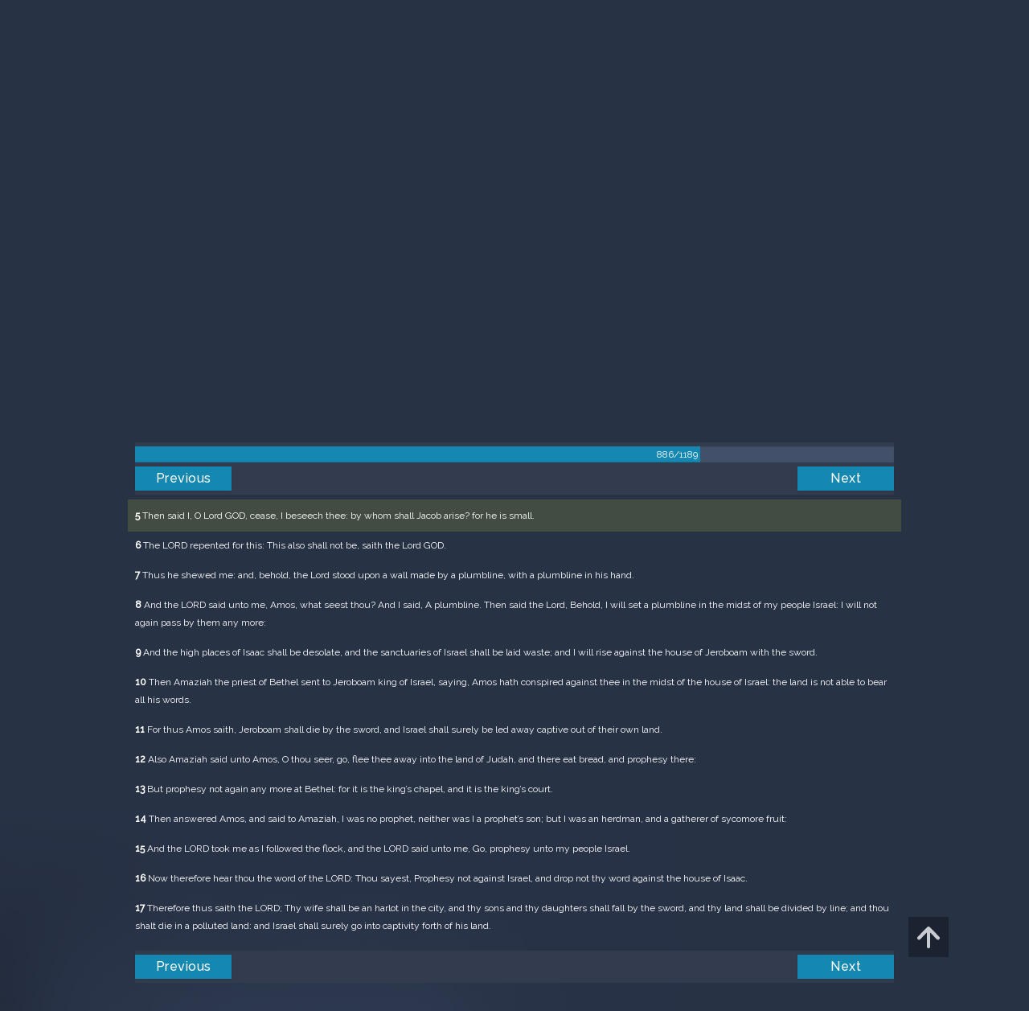

--- FILE ---
content_type: text/html; charset=UTF-8
request_url: https://m.egwwritings.org/en/book/1965.45847
body_size: 39088
content:
<!DOCTYPE html>
<html>
<head>
    <link rel="icon" href="/images/favicon.ico" type="image/x-icon"/>
    <meta charset="utf-8">
    <meta http-equiv="X-UA-Compatible" content="IE=edge,chrome=1">
    <meta name="keywords" content=""/>
    <meta name="description" content=""/>
    <meta name="viewport" content="width=device-width, initial-scale=1">
    
    <meta property="og:title" content="King James Version" />
    <meta property="og:image" content="https://media4.egwwritings.org/covers/1965_r.jpg" />
    <meta name="twitter:site" content="">
    <meta name="twitter:card" content="summary">
    <meta name="twitter:title" content="King James Version">
    <meta name="twitter:description" content="The third official English translation of the Bible, the King James Version was first published in 1611 and has remained the standard for many theologians and Bible scholars to this day. It has also been the basis for many other English Bibles, forming the foundation of their text. Commissioned under King James of England, the seven-year-long translation was performed from Hebrew (Old Testament) and Greek (New Testament) by 47 scholars, based at Westminster, and the Universities at Cambridge and Oxford.">
    <meta name="twitter:image:src" content="https://media4.egwwritings.org/covers/1965_r.jpg">

    <link rel="stylesheet" type="text/css" href="/assets/a591e52c/css/bootstrap.min.css" />
<link rel="stylesheet" type="text/css" href="/assets/c38633e/css/bootstrap-datepicker.min.css" />
<link rel="stylesheet" type="text/css" href="/assets/22a6b8ed/css/zabuto_calendar.css" />
<link rel="stylesheet" type="text/css" href="/assets/10ef36f/bootstrap-table.min.css" />
<link rel="stylesheet" type="text/css" href="/assets/ea45f968/css/bootstrap-slider.min.css" />
<link rel="stylesheet" type="text/css" href="//fonts.googleapis.com/css?family=Raleway:400,500|Roboto+Condensed:300,400&amp;subset=cyrillic-ext,latin" />
<link rel="stylesheet" type="text/css" href="/assets/16cd58a7/css/font-awesome.min.css" />
<link rel="stylesheet" type="text/css" href="/assets/f9f3dadb/skin/blue.monday/css/jplayer.blue.monday.css" />
<link rel="stylesheet" type="text/css" href="/assets/4830277/css/select2.css" />
<link rel="stylesheet" type="text/css" href="/assets/523e97c5/style.css" />
<link rel="stylesheet" type="text/css" href="/assets/523e97c5/custom.css" />
<link rel="stylesheet" type="text/css" href="/assets/523e97c5/extend.css" />
<title>King James Version &mdash; Ellen G. White Writings</title>
    <script type="49406cb1a3b7c5a0fab0a9e3-text/javascript">var _isLogged=false;</script>
</head>
<body class="dark-theme egw-page-lang">
<ul class="dropdown-menu custom-dropdown-menu sc-new-dropdown-menu" id="sc-dropdown-2"  >
    <li id="add_highlight_new" class="disabled"><a title="Add Highlight"><span class="glyphicon glyphicon-fire"></span></a></li>
    <li id="add_bookmark_new" class="disabled"><a title="Add Bookmark"><span class="glyphicon glyphicon-bookmark"></span></a></li>
    <li id="add_note_new" class="disabled"><a title="Add Note"><span class="glyphicon glyphicon-edit"></span></a></li>
    <li id="add_tag_new" class="disabled"><a title="Add Tag"><span class="glyphicon glyphicon-tag"></span></a></li>
</ul>
<header class="site_header">
    <section class="egw-notifications">
        <div class="egw-loader"><span></span>&nbsp;Loading&hellip;</div>
    </section>
    <div class="header-top">
        <div class="container">
            <div class="clearfix">
                                                    
                <a class="site-logo pull-left" href="/en">
                    <img src="/images/logo.svg" width="86" alt="Ellen G. White" title="Ellen G. White Writings"/>
                    <span class="logo-name">Writings</span>
                </a>

                <div class="pull-right">
                    <nav class="main-nav">
                        <li><a href="http://ellenwhite.org" target="_blank" class="noajax">ellenwhite.org</a></li>
                        
                        <li class="egw-only-lang"><a class="noajax" href="/languages">Select language</a></li>
                        
                                            <input type="hidden" id="userLogin" value="0">
                        <li><a href="/auth/login" class="noajax">Login</a></li>
                        <li><a href="/auth/registration" class="noajax">Registration</a></li>
                                        </nav>

                    <form class="navbar-search search-form" method="get"
                          action="/search">
                                                    <input type="hidden" name="lang" value="en">
                                                <div class="search-field">
                            <input type="text" id="id_query" name="query" class="typeahead search-query" value=""
                                   placeholder="Search…"
                            >
                            <div class="suggestions-list" style="display:none;">
                                <div class="suggestions-list-data">
                                                                </div>
                                <div class="suggestions-list-close"><a href="#">Close</a></div>
                            </div>
                        </div>
                        <input type="hidden" name="suggestion" value="0">
                        <div class="search-form-btns">
                            <button type="submit" class="search-form-btn submit"></button>
                            <a href="/advsearch" class="search-form-btn advanced-search noajax"></a>
                        </div>
                    </form>

                                        <a href="/index/Theme/theme/light"
                       class="theme-switcher-container noajax"><input
                                id="theme-switcher" data-on="Dark"
                                data-off="Light"
                                type="checkbox"  checked="checked"/></a>
                </div>
            </div>
        </div>
    </div>
</header>

<div id="pager-fixed" class="pager-fixed">
    <div class="container">

    </div>
</div>
<script language="JavaScript" type="49406cb1a3b7c5a0fab0a9e3-text/javascript">
    var _app_lang = 'en';
</script>
<div id="toolbar" class="toolbar text-right">
    <div class="container">
        <div class="dropdown translate-dropdown" style="display: none;">
            <a title="Turn translation off " href="#" id="translate-off" style="display: none" class="toolbar-icons active"><i class="icon-translate"></i></a>
            <a title="Translate paragraph" href="#" id="translate" class="dropdown-toggle toolbar-icons"  data-toggle="dropdown"><i class="icon-translate"></i></a>
            <ul class="dropdown-menu custom-dropdown-menu" id="translate-dropdown" aria-labelledby="translate" >
                <li class="disabled"><a href="#">No translate</a></li>
            </ul>
        </div>

        <a title="Increase Text Size" href="#" id="increaseFontSize" class="toolbar-icons font-change"><i class="icon-font-increase"></i></a>
        <a title="Decrease Text Size" href="#" id="decreaseFontSize" class="toolbar-icons font-change font-change-decr"><i class="icon-font-decrease"></i></a>
        <div class="delimiter player-delimiter"></div>
        <div class="btn-group player-btn-group">
            <button type="button" class="btn-player-ctrl btn btn-main btn-default" disabled>
                <i class="player-icon icon-play"></i>
            </button>
            <button type="button" class="btn-open-player btn btn-main btn-default" disabled>
                <div><span class="fa fa-external-link"></span><div>
                <span class="player-text open-player">--</span>
            </button>
            <button type="button" class="btn-play-current btn btn-main btn-default" disabled>
                <div><img src="/images/play_btn1.png" width="16" height="16"></div>
                <span class="player-text play-current">--</span>
            </button>
        </div>
            </div>
</div>

<main data-font-size="" class="main_content " id="main_content">
    <div class="container  text-ltr  " id="content">



        
            
        <h1>King James Version</h1>
        <ul class="breadcrumb"><li><a href="/en">Home</a></li><li><a href="/en/folders/22">Bible</a></li><li><a href="/en/folders/1368">Versions</a></li><li class="dropdown active"><a class="dropdown-toggle" id="breadcrumb_book_1965" data-toggle="dropdown" href="#">King James Version<b class="caret"></b></a><ul id="breadcrumb_book_1965-dropdown" class="dropdown-menu"><li class="disabled"><a href="#">Read</a></li><li><a id="BreadcrumbsContent_toc" href="/en/book/1965/toc">Contents</a></li><li><a id="BreadcrumbsContent_details" href="/en/book/1965/info">Details</a></li></ul></li></ul>
        <div class="book-content">
            <div class="pager top pager-fixed-src">
        <div class="progress">
        <div class="progress-bar" role="progressbar" style="width:74.5%">
            886/1189
        </div>
    </div>
    
<ul>
        <li class="previous">
                    <a class="btn-large" href="/en/book/1965.45818">Previous</a>
        
    </li>
    
        <li class="next">
                    <a class="btn-large" href="/en/book/1965.45882">Next</a>
        
    </li>

    </ul>
</div>    
    <div class="egw_content_container" data-lang="en" data-pubnr="1965" data-type="bible">
                        <h3 class="egw_content_wrapper chapter" book_id="1965" id="45847" data-para-id="1965.45847" data-refcode="KJV — Amos 7">
    <span class="egw_content" data-refcode="1965.45847"
                            data-translate="[{&quot;para_id&quot;:&quot;14207.45845&quot;,&quot;lang&quot;:&quot;bg&quot;,&quot;refcode&quot;:&quot;\u0411\u04111940 \u2014 \u0410\u043c\u043e\u0441 7&quot;},{&quot;para_id&quot;:&quot;11258.45601&quot;,&quot;lang&quot;:&quot;cs&quot;,&quot;refcode&quot;:&quot;CzeCEP \u2014 \u00c1mos 7&quot;},{&quot;para_id&quot;:&quot;1967.45986&quot;,&quot;lang&quot;:&quot;de&quot;,&quot;refcode&quot;:&quot;Lut \u2014 Amos 7&quot;},{&quot;para_id&quot;:&quot;11142.45847&quot;,&quot;lang&quot;:&quot;en&quot;,&quot;refcode&quot;:&quot;WEB \u2014 Amos 7&quot;},{&quot;para_id&quot;:&quot;11145.45847&quot;,&quot;lang&quot;:&quot;en&quot;,&quot;refcode&quot;:&quot;AKJV \u2014 Amos 7&quot;},{&quot;para_id&quot;:&quot;14175.45847&quot;,&quot;lang&quot;:&quot;en&quot;,&quot;refcode&quot;:&quot;KJVSD \u2014 Amos 7&quot;},{&quot;para_id&quot;:&quot;14340.45847&quot;,&quot;lang&quot;:&quot;en&quot;,&quot;refcode&quot;:&quot;&quot;},{&quot;para_id&quot;:&quot;11144.45847&quot;,&quot;lang&quot;:&quot;en&quot;,&quot;refcode&quot;:&quot;YLT \u2014 Amos 7&quot;},{&quot;para_id&quot;:&quot;11139.45847&quot;,&quot;lang&quot;:&quot;en&quot;,&quot;refcode&quot;:&quot;ASV \u2014 Amos 7&quot;},{&quot;para_id&quot;:&quot;14334.45847&quot;,&quot;lang&quot;:&quot;en&quot;,&quot;refcode&quot;:&quot;&quot;},{&quot;para_id&quot;:&quot;14333.45847&quot;,&quot;lang&quot;:&quot;en&quot;,&quot;refcode&quot;:&quot;ISV \u2014 Amos 7&quot;},{&quot;para_id&quot;:&quot;14336.45847&quot;,&quot;lang&quot;:&quot;en&quot;,&quot;refcode&quot;:&quot;RV1885 \u2014 Amos 7&quot;},{&quot;para_id&quot;:&quot;14125.45847&quot;,&quot;lang&quot;:&quot;en&quot;,&quot;refcode&quot;:&quot;KJRV \u2014 Amos 7&quot;},{&quot;para_id&quot;:&quot;14736.45847&quot;,&quot;lang&quot;:&quot;en&quot;,&quot;refcode&quot;:&quot;NHEB \u2014 Amos 7&quot;},{&quot;para_id&quot;:&quot;14419.45847&quot;,&quot;lang&quot;:&quot;en&quot;,&quot;refcode&quot;:&quot;&quot;},{&quot;para_id&quot;:&quot;14330.45847&quot;,&quot;lang&quot;:&quot;en&quot;,&quot;refcode&quot;:&quot;ERV \u2014 Amos 7&quot;},{&quot;para_id&quot;:&quot;14420.45847&quot;,&quot;lang&quot;:&quot;en&quot;,&quot;refcode&quot;:&quot;&quot;},{&quot;para_id&quot;:&quot;14341.45847&quot;,&quot;lang&quot;:&quot;en&quot;,&quot;refcode&quot;:&quot;&quot;},{&quot;para_id&quot;:&quot;11140.45973&quot;,&quot;lang&quot;:&quot;en&quot;,&quot;refcode&quot;:&quot;DBY \u2014 Amos 7&quot;},{&quot;para_id&quot;:&quot;11143.45979&quot;,&quot;lang&quot;:&quot;en&quot;,&quot;refcode&quot;:&quot;WBS \u2014 Amos 7&quot;},{&quot;para_id&quot;:&quot;14421.45847&quot;,&quot;lang&quot;:&quot;es&quot;,&quot;refcode&quot;:&quot;&quot;},{&quot;para_id&quot;:&quot;1968.45893&quot;,&quot;lang&quot;:&quot;es&quot;,&quot;refcode&quot;:&quot;RVa \u2014 Am\u00f3s 7&quot;},{&quot;para_id&quot;:&quot;14422.45853&quot;,&quot;lang&quot;:&quot;es&quot;,&quot;refcode&quot;:&quot;&quot;},{&quot;para_id&quot;:&quot;2021.45847&quot;,&quot;lang&quot;:&quot;fr&quot;,&quot;refcode&quot;:&quot;Fren \u2014 Amos 7&quot;},{&quot;para_id&quot;:&quot;1966.45847&quot;,&quot;lang&quot;:&quot;it&quot;,&quot;refcode&quot;:&quot;LND \u2014 Amos 7&quot;},{&quot;para_id&quot;:&quot;1970.45847&quot;,&quot;lang&quot;:&quot;pl&quot;,&quot;refcode&quot;:&quot;PB \u2014 Amosa 7&quot;},{&quot;para_id&quot;:&quot;1971.45851&quot;,&quot;lang&quot;:&quot;pt&quot;,&quot;refcode&quot;:&quot;PCF \u2014 Am\u00f3s 7&quot;},{&quot;para_id&quot;:&quot;1973.45847&quot;,&quot;lang&quot;:&quot;ro&quot;,&quot;refcode&quot;:&quot;NTR \u2014 Amos 7&quot;},{&quot;para_id&quot;:&quot;11165.45847&quot;,&quot;lang&quot;:&quot;ro&quot;,&quot;refcode&quot;:&quot;RCCV \u2014 Amos 7&quot;},{&quot;para_id&quot;:&quot;1972.46354&quot;,&quot;lang&quot;:&quot;ru&quot;,&quot;refcode&quot;:&quot;\u0420\u0421\u041f \u2014 \u0410\u043c\u043e\u0441\u0430 7&quot;},{&quot;para_id&quot;:&quot;14191.45847&quot;,&quot;lang&quot;:&quot;tpi&quot;,&quot;refcode&quot;:&quot;BBTP \u2014 Amos 7&quot;},{&quot;para_id&quot;:&quot;12318.45980&quot;,&quot;lang&quot;:&quot;uk&quot;,&quot;refcode&quot;:&quot;\u0423\u041f\u041e \u2014 \u0410\u043c\u043e\u0441\u0430 7&quot;},{&quot;para_id&quot;:&quot;1969.45845&quot;,&quot;lang&quot;:&quot;zh&quot;,&quot;refcode&quot;:&quot;CHIUS \u2014 \u963f\u6469\u53f8\u66f8 7&quot;}]"
                      data-refcode-old="KJV — Amos 7">Amos 7</span>
                    </h3>

                        <p class="egw_content_wrapper standard-noindent" book_id="1965" id="45849" data-para-id="1965.45849" data-refcode="KJV — Amos 7:1">
    <span class="egw_content" data-refcode="1965.45849"
                            data-translate="[{&quot;para_id&quot;:&quot;14207.45847&quot;,&quot;lang&quot;:&quot;bg&quot;,&quot;refcode&quot;:&quot;\u0411\u04111940 \u2014 \u0410\u043c\u043e\u0441 7:1&quot;},{&quot;para_id&quot;:&quot;11258.45603&quot;,&quot;lang&quot;:&quot;cs&quot;,&quot;refcode&quot;:&quot;CzeCEP \u2014 \u00c1mos 7:1&quot;},{&quot;para_id&quot;:&quot;1967.45988&quot;,&quot;lang&quot;:&quot;de&quot;,&quot;refcode&quot;:&quot;Lut \u2014 Amos 7:1&quot;},{&quot;para_id&quot;:&quot;14336.45849&quot;,&quot;lang&quot;:&quot;en&quot;,&quot;refcode&quot;:&quot;RV1885 \u2014 Amos 7:1&quot;},{&quot;para_id&quot;:&quot;14334.45849&quot;,&quot;lang&quot;:&quot;en&quot;,&quot;refcode&quot;:&quot;&quot;},{&quot;para_id&quot;:&quot;11139.45849&quot;,&quot;lang&quot;:&quot;en&quot;,&quot;refcode&quot;:&quot;ASV \u2014 Amos 7:1&quot;},{&quot;para_id&quot;:&quot;14125.45849&quot;,&quot;lang&quot;:&quot;en&quot;,&quot;refcode&quot;:&quot;KJRV \u2014 Amos 7:1&quot;},{&quot;para_id&quot;:&quot;14736.45849&quot;,&quot;lang&quot;:&quot;en&quot;,&quot;refcode&quot;:&quot;NHEB \u2014 Amos 7:1&quot;},{&quot;para_id&quot;:&quot;14333.45849&quot;,&quot;lang&quot;:&quot;en&quot;,&quot;refcode&quot;:&quot;ISV \u2014 Amos 7:1&quot;},{&quot;para_id&quot;:&quot;14419.45849&quot;,&quot;lang&quot;:&quot;en&quot;,&quot;refcode&quot;:&quot;&quot;},{&quot;para_id&quot;:&quot;11144.45849&quot;,&quot;lang&quot;:&quot;en&quot;,&quot;refcode&quot;:&quot;YLT \u2014 Amos 7:1&quot;},{&quot;para_id&quot;:&quot;14330.45849&quot;,&quot;lang&quot;:&quot;en&quot;,&quot;refcode&quot;:&quot;ERV \u2014 Amos 7:1&quot;},{&quot;para_id&quot;:&quot;14420.45849&quot;,&quot;lang&quot;:&quot;en&quot;,&quot;refcode&quot;:&quot;&quot;},{&quot;para_id&quot;:&quot;14341.45849&quot;,&quot;lang&quot;:&quot;en&quot;,&quot;refcode&quot;:&quot;&quot;},{&quot;para_id&quot;:&quot;14175.45849&quot;,&quot;lang&quot;:&quot;en&quot;,&quot;refcode&quot;:&quot;KJVSD \u2014 Amos 7:1&quot;},{&quot;para_id&quot;:&quot;14340.45849&quot;,&quot;lang&quot;:&quot;en&quot;,&quot;refcode&quot;:&quot;&quot;},{&quot;para_id&quot;:&quot;11140.45975&quot;,&quot;lang&quot;:&quot;en&quot;,&quot;refcode&quot;:&quot;DBY \u2014 Amos 7:1&quot;},{&quot;para_id&quot;:&quot;11143.45981&quot;,&quot;lang&quot;:&quot;en&quot;,&quot;refcode&quot;:&quot;WBS \u2014 Amos 7:1&quot;},{&quot;para_id&quot;:&quot;11145.45849&quot;,&quot;lang&quot;:&quot;en&quot;,&quot;refcode&quot;:&quot;AKJV \u2014 Amos 7:1&quot;},{&quot;para_id&quot;:&quot;11142.45849&quot;,&quot;lang&quot;:&quot;en&quot;,&quot;refcode&quot;:&quot;WEB \u2014 Amos 7:1&quot;},{&quot;para_id&quot;:&quot;14422.45855&quot;,&quot;lang&quot;:&quot;es&quot;,&quot;refcode&quot;:&quot;&quot;},{&quot;para_id&quot;:&quot;1968.45895&quot;,&quot;lang&quot;:&quot;es&quot;,&quot;refcode&quot;:&quot;RVa \u2014 Am\u00f3s 7:1&quot;},{&quot;para_id&quot;:&quot;14421.45849&quot;,&quot;lang&quot;:&quot;es&quot;,&quot;refcode&quot;:&quot;&quot;},{&quot;para_id&quot;:&quot;2021.45849&quot;,&quot;lang&quot;:&quot;fr&quot;,&quot;refcode&quot;:&quot;Fren \u2014 Amos 7:1&quot;},{&quot;para_id&quot;:&quot;1966.45849&quot;,&quot;lang&quot;:&quot;it&quot;,&quot;refcode&quot;:&quot;LND \u2014 Amos 7:1&quot;},{&quot;para_id&quot;:&quot;1970.45849&quot;,&quot;lang&quot;:&quot;pl&quot;,&quot;refcode&quot;:&quot;PB \u2014 Amosa 7:1&quot;},{&quot;para_id&quot;:&quot;1971.45853&quot;,&quot;lang&quot;:&quot;pt&quot;,&quot;refcode&quot;:&quot;PCF \u2014 Am\u00f3s 7:1&quot;},{&quot;para_id&quot;:&quot;1973.45849&quot;,&quot;lang&quot;:&quot;ro&quot;,&quot;refcode&quot;:&quot;NTR \u2014 Amos 7:1&quot;},{&quot;para_id&quot;:&quot;11165.45849&quot;,&quot;lang&quot;:&quot;ro&quot;,&quot;refcode&quot;:&quot;RCCV \u2014 Amos 7:1&quot;},{&quot;para_id&quot;:&quot;1972.46356&quot;,&quot;lang&quot;:&quot;ru&quot;,&quot;refcode&quot;:&quot;\u0420\u0421\u041f \u2014 \u0410\u043c\u043e\u0441\u0430 7:1&quot;},{&quot;para_id&quot;:&quot;14191.45849&quot;,&quot;lang&quot;:&quot;tpi&quot;,&quot;refcode&quot;:&quot;BBTP \u2014 Amos 7:1&quot;},{&quot;para_id&quot;:&quot;12318.45982&quot;,&quot;lang&quot;:&quot;uk&quot;,&quot;refcode&quot;:&quot;\u0423\u041f\u041e \u2014 \u0410\u043c\u043e\u0441\u0430 7:1&quot;},{&quot;para_id&quot;:&quot;1969.45847&quot;,&quot;lang&quot;:&quot;zh&quot;,&quot;refcode&quot;:&quot;CHIUS \u2014 \u963f\u6469\u53f8\u66f8 7:1&quot;}]"
                      data-refcode-old="KJV — Amos 7:1"><strong>1</strong> Thus hath the Lord GOD shewed unto me; and, behold, he formed grasshoppers in the beginning of the shooting up of the latter growth; and, lo, it was the latter growth after the king’s mowings.</span>
                    </p>

                        <p class="egw_content_wrapper standard-noindent" book_id="1965" id="45851" data-para-id="1965.45851" data-refcode="KJV — Amos 7:2">
    <span class="egw_content" data-refcode="1965.45851"
                            data-translate="[{&quot;para_id&quot;:&quot;14207.45849&quot;,&quot;lang&quot;:&quot;bg&quot;,&quot;refcode&quot;:&quot;\u0411\u04111940 \u2014 \u0410\u043c\u043e\u0441 7:2&quot;},{&quot;para_id&quot;:&quot;11258.45605&quot;,&quot;lang&quot;:&quot;cs&quot;,&quot;refcode&quot;:&quot;CzeCEP \u2014 \u00c1mos 7:2&quot;},{&quot;para_id&quot;:&quot;1967.45990&quot;,&quot;lang&quot;:&quot;de&quot;,&quot;refcode&quot;:&quot;Lut \u2014 Amos 7:2&quot;},{&quot;para_id&quot;:&quot;14340.45851&quot;,&quot;lang&quot;:&quot;en&quot;,&quot;refcode&quot;:&quot;&quot;},{&quot;para_id&quot;:&quot;11140.45977&quot;,&quot;lang&quot;:&quot;en&quot;,&quot;refcode&quot;:&quot;DBY \u2014 Amos 7:2&quot;},{&quot;para_id&quot;:&quot;11139.45851&quot;,&quot;lang&quot;:&quot;en&quot;,&quot;refcode&quot;:&quot;ASV \u2014 Amos 7:2&quot;},{&quot;para_id&quot;:&quot;11144.45851&quot;,&quot;lang&quot;:&quot;en&quot;,&quot;refcode&quot;:&quot;YLT \u2014 Amos 7:2&quot;},{&quot;para_id&quot;:&quot;14334.45851&quot;,&quot;lang&quot;:&quot;en&quot;,&quot;refcode&quot;:&quot;&quot;},{&quot;para_id&quot;:&quot;14330.45851&quot;,&quot;lang&quot;:&quot;en&quot;,&quot;refcode&quot;:&quot;ERV \u2014 Amos 7:2&quot;},{&quot;para_id&quot;:&quot;11145.45851&quot;,&quot;lang&quot;:&quot;en&quot;,&quot;refcode&quot;:&quot;AKJV \u2014 Amos 7:2&quot;},{&quot;para_id&quot;:&quot;14736.45851&quot;,&quot;lang&quot;:&quot;en&quot;,&quot;refcode&quot;:&quot;NHEB \u2014 Amos 7:2&quot;},{&quot;para_id&quot;:&quot;14341.45851&quot;,&quot;lang&quot;:&quot;en&quot;,&quot;refcode&quot;:&quot;&quot;},{&quot;para_id&quot;:&quot;11142.45851&quot;,&quot;lang&quot;:&quot;en&quot;,&quot;refcode&quot;:&quot;WEB \u2014 Amos 7:2&quot;},{&quot;para_id&quot;:&quot;14419.45851&quot;,&quot;lang&quot;:&quot;en&quot;,&quot;refcode&quot;:&quot;&quot;},{&quot;para_id&quot;:&quot;14175.45851&quot;,&quot;lang&quot;:&quot;en&quot;,&quot;refcode&quot;:&quot;KJVSD \u2014 Amos 7:2&quot;},{&quot;para_id&quot;:&quot;14333.45851&quot;,&quot;lang&quot;:&quot;en&quot;,&quot;refcode&quot;:&quot;ISV \u2014 Amos 7:2&quot;},{&quot;para_id&quot;:&quot;14125.45851&quot;,&quot;lang&quot;:&quot;en&quot;,&quot;refcode&quot;:&quot;KJRV \u2014 Amos 7:2&quot;},{&quot;para_id&quot;:&quot;11143.45983&quot;,&quot;lang&quot;:&quot;en&quot;,&quot;refcode&quot;:&quot;WBS \u2014 Amos 7:2&quot;},{&quot;para_id&quot;:&quot;14336.45851&quot;,&quot;lang&quot;:&quot;en&quot;,&quot;refcode&quot;:&quot;RV1885 \u2014 Amos 7:2&quot;},{&quot;para_id&quot;:&quot;14420.45851&quot;,&quot;lang&quot;:&quot;en&quot;,&quot;refcode&quot;:&quot;&quot;},{&quot;para_id&quot;:&quot;1968.45897&quot;,&quot;lang&quot;:&quot;es&quot;,&quot;refcode&quot;:&quot;RVa \u2014 Am\u00f3s 7:2&quot;},{&quot;para_id&quot;:&quot;14422.45857&quot;,&quot;lang&quot;:&quot;es&quot;,&quot;refcode&quot;:&quot;&quot;},{&quot;para_id&quot;:&quot;14421.45851&quot;,&quot;lang&quot;:&quot;es&quot;,&quot;refcode&quot;:&quot;&quot;},{&quot;para_id&quot;:&quot;2021.45851&quot;,&quot;lang&quot;:&quot;fr&quot;,&quot;refcode&quot;:&quot;Fren \u2014 Amos 7:2&quot;},{&quot;para_id&quot;:&quot;1966.45851&quot;,&quot;lang&quot;:&quot;it&quot;,&quot;refcode&quot;:&quot;LND \u2014 Amos 7:2&quot;},{&quot;para_id&quot;:&quot;1970.45851&quot;,&quot;lang&quot;:&quot;pl&quot;,&quot;refcode&quot;:&quot;PB \u2014 Amosa 7:2&quot;},{&quot;para_id&quot;:&quot;1971.45855&quot;,&quot;lang&quot;:&quot;pt&quot;,&quot;refcode&quot;:&quot;PCF \u2014 Am\u00f3s 7:2&quot;},{&quot;para_id&quot;:&quot;11165.45851&quot;,&quot;lang&quot;:&quot;ro&quot;,&quot;refcode&quot;:&quot;RCCV \u2014 Amos 7:2&quot;},{&quot;para_id&quot;:&quot;1973.45851&quot;,&quot;lang&quot;:&quot;ro&quot;,&quot;refcode&quot;:&quot;NTR \u2014 Amos 7:2&quot;},{&quot;para_id&quot;:&quot;1972.46358&quot;,&quot;lang&quot;:&quot;ru&quot;,&quot;refcode&quot;:&quot;\u0420\u0421\u041f \u2014 \u0410\u043c\u043e\u0441\u0430 7:2&quot;},{&quot;para_id&quot;:&quot;14191.45851&quot;,&quot;lang&quot;:&quot;tpi&quot;,&quot;refcode&quot;:&quot;BBTP \u2014 Amos 7:2&quot;},{&quot;para_id&quot;:&quot;12318.45984&quot;,&quot;lang&quot;:&quot;uk&quot;,&quot;refcode&quot;:&quot;\u0423\u041f\u041e \u2014 \u0410\u043c\u043e\u0441\u0430 7:2&quot;},{&quot;para_id&quot;:&quot;1969.45849&quot;,&quot;lang&quot;:&quot;zh&quot;,&quot;refcode&quot;:&quot;CHIUS \u2014 \u963f\u6469\u53f8\u66f8 7:2&quot;}]"
                      data-refcode-old="KJV — Amos 7:2"><strong>2</strong> And it came to pass, that when they had made an end of eating the grass of the land, then I said, O Lord GOD, forgive, I beseech thee: by whom shall Jacob arise? for he is small.</span>
                    </p>

                        <p class="egw_content_wrapper standard-noindent" book_id="1965" id="45853" data-para-id="1965.45853" data-refcode="KJV — Amos 7:3">
    <span class="egw_content" data-refcode="1965.45853"
                            data-translate="[{&quot;para_id&quot;:&quot;14207.45851&quot;,&quot;lang&quot;:&quot;bg&quot;,&quot;refcode&quot;:&quot;\u0411\u04111940 \u2014 \u0410\u043c\u043e\u0441 7:3&quot;},{&quot;para_id&quot;:&quot;11258.45607&quot;,&quot;lang&quot;:&quot;cs&quot;,&quot;refcode&quot;:&quot;CzeCEP \u2014 \u00c1mos 7:3&quot;},{&quot;para_id&quot;:&quot;1967.45992&quot;,&quot;lang&quot;:&quot;de&quot;,&quot;refcode&quot;:&quot;Lut \u2014 Amos 7:3&quot;},{&quot;para_id&quot;:&quot;14420.45853&quot;,&quot;lang&quot;:&quot;en&quot;,&quot;refcode&quot;:&quot;&quot;},{&quot;para_id&quot;:&quot;11143.45985&quot;,&quot;lang&quot;:&quot;en&quot;,&quot;refcode&quot;:&quot;WBS \u2014 Amos 7:3&quot;},{&quot;para_id&quot;:&quot;14175.45853&quot;,&quot;lang&quot;:&quot;en&quot;,&quot;refcode&quot;:&quot;KJVSD \u2014 Amos 7:3&quot;},{&quot;para_id&quot;:&quot;14736.45853&quot;,&quot;lang&quot;:&quot;en&quot;,&quot;refcode&quot;:&quot;NHEB \u2014 Amos 7:3&quot;},{&quot;para_id&quot;:&quot;11145.45853&quot;,&quot;lang&quot;:&quot;en&quot;,&quot;refcode&quot;:&quot;AKJV \u2014 Amos 7:3&quot;},{&quot;para_id&quot;:&quot;11144.45853&quot;,&quot;lang&quot;:&quot;en&quot;,&quot;refcode&quot;:&quot;YLT \u2014 Amos 7:3&quot;},{&quot;para_id&quot;:&quot;14341.45853&quot;,&quot;lang&quot;:&quot;en&quot;,&quot;refcode&quot;:&quot;&quot;},{&quot;para_id&quot;:&quot;14125.45853&quot;,&quot;lang&quot;:&quot;en&quot;,&quot;refcode&quot;:&quot;KJRV \u2014 Amos 7:3&quot;},{&quot;para_id&quot;:&quot;14333.45853&quot;,&quot;lang&quot;:&quot;en&quot;,&quot;refcode&quot;:&quot;ISV \u2014 Amos 7:3&quot;},{&quot;para_id&quot;:&quot;11140.45979&quot;,&quot;lang&quot;:&quot;en&quot;,&quot;refcode&quot;:&quot;DBY \u2014 Amos 7:3&quot;},{&quot;para_id&quot;:&quot;14340.45853&quot;,&quot;lang&quot;:&quot;en&quot;,&quot;refcode&quot;:&quot;&quot;},{&quot;para_id&quot;:&quot;14330.45853&quot;,&quot;lang&quot;:&quot;en&quot;,&quot;refcode&quot;:&quot;ERV \u2014 Amos 7:3&quot;},{&quot;para_id&quot;:&quot;14336.45853&quot;,&quot;lang&quot;:&quot;en&quot;,&quot;refcode&quot;:&quot;RV1885 \u2014 Amos 7:3&quot;},{&quot;para_id&quot;:&quot;11139.45853&quot;,&quot;lang&quot;:&quot;en&quot;,&quot;refcode&quot;:&quot;ASV \u2014 Amos 7:3&quot;},{&quot;para_id&quot;:&quot;14419.45853&quot;,&quot;lang&quot;:&quot;en&quot;,&quot;refcode&quot;:&quot;&quot;},{&quot;para_id&quot;:&quot;14334.45853&quot;,&quot;lang&quot;:&quot;en&quot;,&quot;refcode&quot;:&quot;&quot;},{&quot;para_id&quot;:&quot;11142.45853&quot;,&quot;lang&quot;:&quot;en&quot;,&quot;refcode&quot;:&quot;WEB \u2014 Amos 7:3&quot;},{&quot;para_id&quot;:&quot;14422.45859&quot;,&quot;lang&quot;:&quot;es&quot;,&quot;refcode&quot;:&quot;&quot;},{&quot;para_id&quot;:&quot;1968.45899&quot;,&quot;lang&quot;:&quot;es&quot;,&quot;refcode&quot;:&quot;RVa \u2014 Am\u00f3s 7:3&quot;},{&quot;para_id&quot;:&quot;14421.45853&quot;,&quot;lang&quot;:&quot;es&quot;,&quot;refcode&quot;:&quot;&quot;},{&quot;para_id&quot;:&quot;2021.45853&quot;,&quot;lang&quot;:&quot;fr&quot;,&quot;refcode&quot;:&quot;Fren \u2014 Amos 7:3&quot;},{&quot;para_id&quot;:&quot;1966.45853&quot;,&quot;lang&quot;:&quot;it&quot;,&quot;refcode&quot;:&quot;LND \u2014 Amos 7:3&quot;},{&quot;para_id&quot;:&quot;1970.45853&quot;,&quot;lang&quot;:&quot;pl&quot;,&quot;refcode&quot;:&quot;PB \u2014 Amosa 7:3&quot;},{&quot;para_id&quot;:&quot;1971.45857&quot;,&quot;lang&quot;:&quot;pt&quot;,&quot;refcode&quot;:&quot;PCF \u2014 Am\u00f3s 7:3&quot;},{&quot;para_id&quot;:&quot;11165.45853&quot;,&quot;lang&quot;:&quot;ro&quot;,&quot;refcode&quot;:&quot;RCCV \u2014 Amos 7:3&quot;},{&quot;para_id&quot;:&quot;1973.45853&quot;,&quot;lang&quot;:&quot;ro&quot;,&quot;refcode&quot;:&quot;NTR \u2014 Amos 7:3&quot;},{&quot;para_id&quot;:&quot;1972.46360&quot;,&quot;lang&quot;:&quot;ru&quot;,&quot;refcode&quot;:&quot;\u0420\u0421\u041f \u2014 \u0410\u043c\u043e\u0441\u0430 7:3&quot;},{&quot;para_id&quot;:&quot;14191.45853&quot;,&quot;lang&quot;:&quot;tpi&quot;,&quot;refcode&quot;:&quot;BBTP \u2014 Amos 7:3&quot;},{&quot;para_id&quot;:&quot;12318.45986&quot;,&quot;lang&quot;:&quot;uk&quot;,&quot;refcode&quot;:&quot;\u0423\u041f\u041e \u2014 \u0410\u043c\u043e\u0441\u0430 7:3&quot;},{&quot;para_id&quot;:&quot;1969.45851&quot;,&quot;lang&quot;:&quot;zh&quot;,&quot;refcode&quot;:&quot;CHIUS \u2014 \u963f\u6469\u53f8\u66f8 7:3&quot;}]"
                      data-refcode-old="KJV — Amos 7:3"><strong>3</strong> The LORD repented for this: It shall not be, saith the LORD.</span>
                    </p>

                        <p class="egw_content_wrapper standard-noindent" book_id="1965" id="45855" data-para-id="1965.45855" data-refcode="KJV — Amos 7:4">
    <span class="egw_content" data-refcode="1965.45855"
                            data-translate="[{&quot;para_id&quot;:&quot;14207.45853&quot;,&quot;lang&quot;:&quot;bg&quot;,&quot;refcode&quot;:&quot;\u0411\u04111940 \u2014 \u0410\u043c\u043e\u0441 7:4&quot;},{&quot;para_id&quot;:&quot;11258.45609&quot;,&quot;lang&quot;:&quot;cs&quot;,&quot;refcode&quot;:&quot;CzeCEP \u2014 \u00c1mos 7:4&quot;},{&quot;para_id&quot;:&quot;1967.45994&quot;,&quot;lang&quot;:&quot;de&quot;,&quot;refcode&quot;:&quot;Lut \u2014 Amos 7:4&quot;},{&quot;para_id&quot;:&quot;11139.45855&quot;,&quot;lang&quot;:&quot;en&quot;,&quot;refcode&quot;:&quot;ASV \u2014 Amos 7:4&quot;},{&quot;para_id&quot;:&quot;11143.45987&quot;,&quot;lang&quot;:&quot;en&quot;,&quot;refcode&quot;:&quot;WBS \u2014 Amos 7:4&quot;},{&quot;para_id&quot;:&quot;11142.45855&quot;,&quot;lang&quot;:&quot;en&quot;,&quot;refcode&quot;:&quot;WEB \u2014 Amos 7:4&quot;},{&quot;para_id&quot;:&quot;14341.45855&quot;,&quot;lang&quot;:&quot;en&quot;,&quot;refcode&quot;:&quot;&quot;},{&quot;para_id&quot;:&quot;14420.45855&quot;,&quot;lang&quot;:&quot;en&quot;,&quot;refcode&quot;:&quot;&quot;},{&quot;para_id&quot;:&quot;14334.45855&quot;,&quot;lang&quot;:&quot;en&quot;,&quot;refcode&quot;:&quot;&quot;},{&quot;para_id&quot;:&quot;11144.45855&quot;,&quot;lang&quot;:&quot;en&quot;,&quot;refcode&quot;:&quot;YLT \u2014 Amos 7:4&quot;},{&quot;para_id&quot;:&quot;11145.45855&quot;,&quot;lang&quot;:&quot;en&quot;,&quot;refcode&quot;:&quot;AKJV \u2014 Amos 7:4&quot;},{&quot;para_id&quot;:&quot;14125.45855&quot;,&quot;lang&quot;:&quot;en&quot;,&quot;refcode&quot;:&quot;KJRV \u2014 Amos 7:4&quot;},{&quot;para_id&quot;:&quot;14333.45855&quot;,&quot;lang&quot;:&quot;en&quot;,&quot;refcode&quot;:&quot;ISV \u2014 Amos 7:4&quot;},{&quot;para_id&quot;:&quot;14419.45855&quot;,&quot;lang&quot;:&quot;en&quot;,&quot;refcode&quot;:&quot;&quot;},{&quot;para_id&quot;:&quot;14175.45855&quot;,&quot;lang&quot;:&quot;en&quot;,&quot;refcode&quot;:&quot;KJVSD \u2014 Amos 7:4&quot;},{&quot;para_id&quot;:&quot;14336.45855&quot;,&quot;lang&quot;:&quot;en&quot;,&quot;refcode&quot;:&quot;RV1885 \u2014 Amos 7:4&quot;},{&quot;para_id&quot;:&quot;14736.45855&quot;,&quot;lang&quot;:&quot;en&quot;,&quot;refcode&quot;:&quot;NHEB \u2014 Amos 7:4&quot;},{&quot;para_id&quot;:&quot;11140.45981&quot;,&quot;lang&quot;:&quot;en&quot;,&quot;refcode&quot;:&quot;DBY \u2014 Amos 7:4&quot;},{&quot;para_id&quot;:&quot;14330.45855&quot;,&quot;lang&quot;:&quot;en&quot;,&quot;refcode&quot;:&quot;ERV \u2014 Amos 7:4&quot;},{&quot;para_id&quot;:&quot;14340.45855&quot;,&quot;lang&quot;:&quot;en&quot;,&quot;refcode&quot;:&quot;&quot;},{&quot;para_id&quot;:&quot;1968.45901&quot;,&quot;lang&quot;:&quot;es&quot;,&quot;refcode&quot;:&quot;RVa \u2014 Am\u00f3s 7:4&quot;},{&quot;para_id&quot;:&quot;14421.45855&quot;,&quot;lang&quot;:&quot;es&quot;,&quot;refcode&quot;:&quot;&quot;},{&quot;para_id&quot;:&quot;14422.45861&quot;,&quot;lang&quot;:&quot;es&quot;,&quot;refcode&quot;:&quot;&quot;},{&quot;para_id&quot;:&quot;2021.45855&quot;,&quot;lang&quot;:&quot;fr&quot;,&quot;refcode&quot;:&quot;Fren \u2014 Amos 7:4&quot;},{&quot;para_id&quot;:&quot;1966.45855&quot;,&quot;lang&quot;:&quot;it&quot;,&quot;refcode&quot;:&quot;LND \u2014 Amos 7:4&quot;},{&quot;para_id&quot;:&quot;1970.45855&quot;,&quot;lang&quot;:&quot;pl&quot;,&quot;refcode&quot;:&quot;PB \u2014 Amosa 7:4&quot;},{&quot;para_id&quot;:&quot;1971.45859&quot;,&quot;lang&quot;:&quot;pt&quot;,&quot;refcode&quot;:&quot;PCF \u2014 Am\u00f3s 7:4&quot;},{&quot;para_id&quot;:&quot;1973.45855&quot;,&quot;lang&quot;:&quot;ro&quot;,&quot;refcode&quot;:&quot;NTR \u2014 Amos 7:4&quot;},{&quot;para_id&quot;:&quot;11165.45855&quot;,&quot;lang&quot;:&quot;ro&quot;,&quot;refcode&quot;:&quot;RCCV \u2014 Amos 7:4&quot;},{&quot;para_id&quot;:&quot;1972.46362&quot;,&quot;lang&quot;:&quot;ru&quot;,&quot;refcode&quot;:&quot;\u0420\u0421\u041f \u2014 \u0410\u043c\u043e\u0441\u0430 7:4&quot;},{&quot;para_id&quot;:&quot;14191.45855&quot;,&quot;lang&quot;:&quot;tpi&quot;,&quot;refcode&quot;:&quot;BBTP \u2014 Amos 7:4&quot;},{&quot;para_id&quot;:&quot;12318.45988&quot;,&quot;lang&quot;:&quot;uk&quot;,&quot;refcode&quot;:&quot;\u0423\u041f\u041e \u2014 \u0410\u043c\u043e\u0441\u0430 7:4&quot;},{&quot;para_id&quot;:&quot;1969.45853&quot;,&quot;lang&quot;:&quot;zh&quot;,&quot;refcode&quot;:&quot;CHIUS \u2014 \u963f\u6469\u53f8\u66f8 7:4&quot;}]"
                      data-refcode-old="KJV — Amos 7:4"><strong>4</strong> Thus hath the Lord GOD shewed unto me: and, behold, the Lord GOD called to contend by fire, and it devoured the great deep, and did eat up a part.</span>
                    </p>

                        <p class="egw_content_wrapper standard-noindent" book_id="1965" id="45857" data-para-id="1965.45857" data-refcode="KJV — Amos 7:5">
    <span class="egw_content" data-refcode="1965.45857"
                            data-translate="[{&quot;para_id&quot;:&quot;14207.45855&quot;,&quot;lang&quot;:&quot;bg&quot;,&quot;refcode&quot;:&quot;\u0411\u04111940 \u2014 \u0410\u043c\u043e\u0441 7:5&quot;},{&quot;para_id&quot;:&quot;11258.45611&quot;,&quot;lang&quot;:&quot;cs&quot;,&quot;refcode&quot;:&quot;CzeCEP \u2014 \u00c1mos 7:5&quot;},{&quot;para_id&quot;:&quot;1967.45996&quot;,&quot;lang&quot;:&quot;de&quot;,&quot;refcode&quot;:&quot;Lut \u2014 Amos 7:5&quot;},{&quot;para_id&quot;:&quot;11139.45857&quot;,&quot;lang&quot;:&quot;en&quot;,&quot;refcode&quot;:&quot;ASV \u2014 Amos 7:5&quot;},{&quot;para_id&quot;:&quot;11143.45989&quot;,&quot;lang&quot;:&quot;en&quot;,&quot;refcode&quot;:&quot;WBS \u2014 Amos 7:5&quot;},{&quot;para_id&quot;:&quot;14420.45857&quot;,&quot;lang&quot;:&quot;en&quot;,&quot;refcode&quot;:&quot;&quot;},{&quot;para_id&quot;:&quot;14330.45857&quot;,&quot;lang&quot;:&quot;en&quot;,&quot;refcode&quot;:&quot;ERV \u2014 Amos 7:5&quot;},{&quot;para_id&quot;:&quot;14125.45857&quot;,&quot;lang&quot;:&quot;en&quot;,&quot;refcode&quot;:&quot;KJRV \u2014 Amos 7:5&quot;},{&quot;para_id&quot;:&quot;14419.45857&quot;,&quot;lang&quot;:&quot;en&quot;,&quot;refcode&quot;:&quot;&quot;},{&quot;para_id&quot;:&quot;14336.45857&quot;,&quot;lang&quot;:&quot;en&quot;,&quot;refcode&quot;:&quot;RV1885 \u2014 Amos 7:5&quot;},{&quot;para_id&quot;:&quot;11145.45857&quot;,&quot;lang&quot;:&quot;en&quot;,&quot;refcode&quot;:&quot;AKJV \u2014 Amos 7:5&quot;},{&quot;para_id&quot;:&quot;14736.45857&quot;,&quot;lang&quot;:&quot;en&quot;,&quot;refcode&quot;:&quot;NHEB \u2014 Amos 7:5&quot;},{&quot;para_id&quot;:&quot;11140.45983&quot;,&quot;lang&quot;:&quot;en&quot;,&quot;refcode&quot;:&quot;DBY \u2014 Amos 7:5&quot;},{&quot;para_id&quot;:&quot;14175.45857&quot;,&quot;lang&quot;:&quot;en&quot;,&quot;refcode&quot;:&quot;KJVSD \u2014 Amos 7:5&quot;},{&quot;para_id&quot;:&quot;11142.45857&quot;,&quot;lang&quot;:&quot;en&quot;,&quot;refcode&quot;:&quot;WEB \u2014 Amos 7:5&quot;},{&quot;para_id&quot;:&quot;14333.45857&quot;,&quot;lang&quot;:&quot;en&quot;,&quot;refcode&quot;:&quot;ISV \u2014 Amos 7:5&quot;},{&quot;para_id&quot;:&quot;11144.45857&quot;,&quot;lang&quot;:&quot;en&quot;,&quot;refcode&quot;:&quot;YLT \u2014 Amos 7:5&quot;},{&quot;para_id&quot;:&quot;14341.45857&quot;,&quot;lang&quot;:&quot;en&quot;,&quot;refcode&quot;:&quot;&quot;},{&quot;para_id&quot;:&quot;14340.45857&quot;,&quot;lang&quot;:&quot;en&quot;,&quot;refcode&quot;:&quot;&quot;},{&quot;para_id&quot;:&quot;14334.45857&quot;,&quot;lang&quot;:&quot;en&quot;,&quot;refcode&quot;:&quot;&quot;},{&quot;para_id&quot;:&quot;1968.45903&quot;,&quot;lang&quot;:&quot;es&quot;,&quot;refcode&quot;:&quot;RVa \u2014 Am\u00f3s 7:5&quot;},{&quot;para_id&quot;:&quot;14422.45863&quot;,&quot;lang&quot;:&quot;es&quot;,&quot;refcode&quot;:&quot;&quot;},{&quot;para_id&quot;:&quot;14421.45857&quot;,&quot;lang&quot;:&quot;es&quot;,&quot;refcode&quot;:&quot;&quot;},{&quot;para_id&quot;:&quot;2021.45857&quot;,&quot;lang&quot;:&quot;fr&quot;,&quot;refcode&quot;:&quot;Fren \u2014 Amos 7:5&quot;},{&quot;para_id&quot;:&quot;1966.45857&quot;,&quot;lang&quot;:&quot;it&quot;,&quot;refcode&quot;:&quot;LND \u2014 Amos 7:5&quot;},{&quot;para_id&quot;:&quot;1970.45857&quot;,&quot;lang&quot;:&quot;pl&quot;,&quot;refcode&quot;:&quot;PB \u2014 Amosa 7:5&quot;},{&quot;para_id&quot;:&quot;1971.45861&quot;,&quot;lang&quot;:&quot;pt&quot;,&quot;refcode&quot;:&quot;PCF \u2014 Am\u00f3s 7:5&quot;},{&quot;para_id&quot;:&quot;11165.45857&quot;,&quot;lang&quot;:&quot;ro&quot;,&quot;refcode&quot;:&quot;RCCV \u2014 Amos 7:5&quot;},{&quot;para_id&quot;:&quot;1973.45857&quot;,&quot;lang&quot;:&quot;ro&quot;,&quot;refcode&quot;:&quot;NTR \u2014 Amos 7:5&quot;},{&quot;para_id&quot;:&quot;1972.46364&quot;,&quot;lang&quot;:&quot;ru&quot;,&quot;refcode&quot;:&quot;\u0420\u0421\u041f \u2014 \u0410\u043c\u043e\u0441\u0430 7:5&quot;},{&quot;para_id&quot;:&quot;14191.45857&quot;,&quot;lang&quot;:&quot;tpi&quot;,&quot;refcode&quot;:&quot;BBTP \u2014 Amos 7:5&quot;},{&quot;para_id&quot;:&quot;12318.45990&quot;,&quot;lang&quot;:&quot;uk&quot;,&quot;refcode&quot;:&quot;\u0423\u041f\u041e \u2014 \u0410\u043c\u043e\u0441\u0430 7:5&quot;},{&quot;para_id&quot;:&quot;1969.45855&quot;,&quot;lang&quot;:&quot;zh&quot;,&quot;refcode&quot;:&quot;CHIUS \u2014 \u963f\u6469\u53f8\u66f8 7:5&quot;}]"
                      data-refcode-old="KJV — Amos 7:5"><strong>5</strong> Then said I, O Lord GOD, cease, I beseech thee: by whom shall Jacob arise? for he is small.</span>
                    </p>

                        <p class="egw_content_wrapper standard-noindent" book_id="1965" id="45859" data-para-id="1965.45859" data-refcode="KJV — Amos 7:6">
    <span class="egw_content" data-refcode="1965.45859"
                            data-translate="[{&quot;para_id&quot;:&quot;14207.45857&quot;,&quot;lang&quot;:&quot;bg&quot;,&quot;refcode&quot;:&quot;\u0411\u04111940 \u2014 \u0410\u043c\u043e\u0441 7:6&quot;},{&quot;para_id&quot;:&quot;11258.45613&quot;,&quot;lang&quot;:&quot;cs&quot;,&quot;refcode&quot;:&quot;CzeCEP \u2014 \u00c1mos 7:6&quot;},{&quot;para_id&quot;:&quot;1967.45998&quot;,&quot;lang&quot;:&quot;de&quot;,&quot;refcode&quot;:&quot;Lut \u2014 Amos 7:6&quot;},{&quot;para_id&quot;:&quot;14341.45859&quot;,&quot;lang&quot;:&quot;en&quot;,&quot;refcode&quot;:&quot;&quot;},{&quot;para_id&quot;:&quot;14336.45859&quot;,&quot;lang&quot;:&quot;en&quot;,&quot;refcode&quot;:&quot;RV1885 \u2014 Amos 7:6&quot;},{&quot;para_id&quot;:&quot;11140.45985&quot;,&quot;lang&quot;:&quot;en&quot;,&quot;refcode&quot;:&quot;DBY \u2014 Amos 7:6&quot;},{&quot;para_id&quot;:&quot;14736.45859&quot;,&quot;lang&quot;:&quot;en&quot;,&quot;refcode&quot;:&quot;NHEB \u2014 Amos 7:6&quot;},{&quot;para_id&quot;:&quot;11144.45859&quot;,&quot;lang&quot;:&quot;en&quot;,&quot;refcode&quot;:&quot;YLT \u2014 Amos 7:6&quot;},{&quot;para_id&quot;:&quot;14419.45859&quot;,&quot;lang&quot;:&quot;en&quot;,&quot;refcode&quot;:&quot;&quot;},{&quot;para_id&quot;:&quot;14334.45859&quot;,&quot;lang&quot;:&quot;en&quot;,&quot;refcode&quot;:&quot;&quot;},{&quot;para_id&quot;:&quot;14333.45859&quot;,&quot;lang&quot;:&quot;en&quot;,&quot;refcode&quot;:&quot;ISV \u2014 Amos 7:6&quot;},{&quot;para_id&quot;:&quot;11142.45859&quot;,&quot;lang&quot;:&quot;en&quot;,&quot;refcode&quot;:&quot;WEB \u2014 Amos 7:6&quot;},{&quot;para_id&quot;:&quot;14330.45859&quot;,&quot;lang&quot;:&quot;en&quot;,&quot;refcode&quot;:&quot;ERV \u2014 Amos 7:6&quot;},{&quot;para_id&quot;:&quot;14175.45859&quot;,&quot;lang&quot;:&quot;en&quot;,&quot;refcode&quot;:&quot;KJVSD \u2014 Amos 7:6&quot;},{&quot;para_id&quot;:&quot;14125.45859&quot;,&quot;lang&quot;:&quot;en&quot;,&quot;refcode&quot;:&quot;KJRV \u2014 Amos 7:6&quot;},{&quot;para_id&quot;:&quot;11145.45859&quot;,&quot;lang&quot;:&quot;en&quot;,&quot;refcode&quot;:&quot;AKJV \u2014 Amos 7:6&quot;},{&quot;para_id&quot;:&quot;14420.45859&quot;,&quot;lang&quot;:&quot;en&quot;,&quot;refcode&quot;:&quot;&quot;},{&quot;para_id&quot;:&quot;11139.45859&quot;,&quot;lang&quot;:&quot;en&quot;,&quot;refcode&quot;:&quot;ASV \u2014 Amos 7:6&quot;},{&quot;para_id&quot;:&quot;14340.45859&quot;,&quot;lang&quot;:&quot;en&quot;,&quot;refcode&quot;:&quot;&quot;},{&quot;para_id&quot;:&quot;11143.45991&quot;,&quot;lang&quot;:&quot;en&quot;,&quot;refcode&quot;:&quot;WBS \u2014 Amos 7:6&quot;},{&quot;para_id&quot;:&quot;1968.45905&quot;,&quot;lang&quot;:&quot;es&quot;,&quot;refcode&quot;:&quot;RVa \u2014 Am\u00f3s 7:6&quot;},{&quot;para_id&quot;:&quot;14421.45859&quot;,&quot;lang&quot;:&quot;es&quot;,&quot;refcode&quot;:&quot;&quot;},{&quot;para_id&quot;:&quot;14422.45865&quot;,&quot;lang&quot;:&quot;es&quot;,&quot;refcode&quot;:&quot;&quot;},{&quot;para_id&quot;:&quot;2021.45859&quot;,&quot;lang&quot;:&quot;fr&quot;,&quot;refcode&quot;:&quot;Fren \u2014 Amos 7:6&quot;},{&quot;para_id&quot;:&quot;1966.45859&quot;,&quot;lang&quot;:&quot;it&quot;,&quot;refcode&quot;:&quot;LND \u2014 Amos 7:6&quot;},{&quot;para_id&quot;:&quot;1970.45859&quot;,&quot;lang&quot;:&quot;pl&quot;,&quot;refcode&quot;:&quot;PB \u2014 Amosa 7:6&quot;},{&quot;para_id&quot;:&quot;1971.45863&quot;,&quot;lang&quot;:&quot;pt&quot;,&quot;refcode&quot;:&quot;PCF \u2014 Am\u00f3s 7:6&quot;},{&quot;para_id&quot;:&quot;1973.45859&quot;,&quot;lang&quot;:&quot;ro&quot;,&quot;refcode&quot;:&quot;NTR \u2014 Amos 7:6&quot;},{&quot;para_id&quot;:&quot;11165.45859&quot;,&quot;lang&quot;:&quot;ro&quot;,&quot;refcode&quot;:&quot;RCCV \u2014 Amos 7:6&quot;},{&quot;para_id&quot;:&quot;1972.46366&quot;,&quot;lang&quot;:&quot;ru&quot;,&quot;refcode&quot;:&quot;\u0420\u0421\u041f \u2014 \u0410\u043c\u043e\u0441\u0430 7:6&quot;},{&quot;para_id&quot;:&quot;14191.45859&quot;,&quot;lang&quot;:&quot;tpi&quot;,&quot;refcode&quot;:&quot;BBTP \u2014 Amos 7:6&quot;},{&quot;para_id&quot;:&quot;12318.45992&quot;,&quot;lang&quot;:&quot;uk&quot;,&quot;refcode&quot;:&quot;\u0423\u041f\u041e \u2014 \u0410\u043c\u043e\u0441\u0430 7:6&quot;},{&quot;para_id&quot;:&quot;1969.45857&quot;,&quot;lang&quot;:&quot;zh&quot;,&quot;refcode&quot;:&quot;CHIUS \u2014 \u963f\u6469\u53f8\u66f8 7:6&quot;}]"
                      data-refcode-old="KJV — Amos 7:6"><strong>6</strong> The LORD repented for this: This also shall not be, saith the Lord GOD.</span>
                    </p>

                        <p class="egw_content_wrapper standard-noindent" book_id="1965" id="45861" data-para-id="1965.45861" data-refcode="KJV — Amos 7:7">
    <span class="egw_content" data-refcode="1965.45861"
                            data-translate="[{&quot;para_id&quot;:&quot;14207.45859&quot;,&quot;lang&quot;:&quot;bg&quot;,&quot;refcode&quot;:&quot;\u0411\u04111940 \u2014 \u0410\u043c\u043e\u0441 7:7&quot;},{&quot;para_id&quot;:&quot;11258.45615&quot;,&quot;lang&quot;:&quot;cs&quot;,&quot;refcode&quot;:&quot;CzeCEP \u2014 \u00c1mos 7:7&quot;},{&quot;para_id&quot;:&quot;1967.46000&quot;,&quot;lang&quot;:&quot;de&quot;,&quot;refcode&quot;:&quot;Lut \u2014 Amos 7:7&quot;},{&quot;para_id&quot;:&quot;14175.45861&quot;,&quot;lang&quot;:&quot;en&quot;,&quot;refcode&quot;:&quot;KJVSD \u2014 Amos 7:7&quot;},{&quot;para_id&quot;:&quot;14340.45861&quot;,&quot;lang&quot;:&quot;en&quot;,&quot;refcode&quot;:&quot;&quot;},{&quot;para_id&quot;:&quot;14334.45861&quot;,&quot;lang&quot;:&quot;en&quot;,&quot;refcode&quot;:&quot;&quot;},{&quot;para_id&quot;:&quot;11142.45861&quot;,&quot;lang&quot;:&quot;en&quot;,&quot;refcode&quot;:&quot;WEB \u2014 Amos 7:7&quot;},{&quot;para_id&quot;:&quot;14341.45861&quot;,&quot;lang&quot;:&quot;en&quot;,&quot;refcode&quot;:&quot;&quot;},{&quot;para_id&quot;:&quot;11140.45987&quot;,&quot;lang&quot;:&quot;en&quot;,&quot;refcode&quot;:&quot;DBY \u2014 Amos 7:7&quot;},{&quot;para_id&quot;:&quot;14336.45861&quot;,&quot;lang&quot;:&quot;en&quot;,&quot;refcode&quot;:&quot;RV1885 \u2014 Amos 7:7&quot;},{&quot;para_id&quot;:&quot;14333.45861&quot;,&quot;lang&quot;:&quot;en&quot;,&quot;refcode&quot;:&quot;ISV \u2014 Amos 7:7&quot;},{&quot;para_id&quot;:&quot;14125.45861&quot;,&quot;lang&quot;:&quot;en&quot;,&quot;refcode&quot;:&quot;KJRV \u2014 Amos 7:7&quot;},{&quot;para_id&quot;:&quot;14736.45861&quot;,&quot;lang&quot;:&quot;en&quot;,&quot;refcode&quot;:&quot;NHEB \u2014 Amos 7:7&quot;},{&quot;para_id&quot;:&quot;11139.45861&quot;,&quot;lang&quot;:&quot;en&quot;,&quot;refcode&quot;:&quot;ASV \u2014 Amos 7:7&quot;},{&quot;para_id&quot;:&quot;14419.45861&quot;,&quot;lang&quot;:&quot;en&quot;,&quot;refcode&quot;:&quot;&quot;},{&quot;para_id&quot;:&quot;11144.45861&quot;,&quot;lang&quot;:&quot;en&quot;,&quot;refcode&quot;:&quot;YLT \u2014 Amos 7:7&quot;},{&quot;para_id&quot;:&quot;11145.45861&quot;,&quot;lang&quot;:&quot;en&quot;,&quot;refcode&quot;:&quot;AKJV \u2014 Amos 7:7&quot;},{&quot;para_id&quot;:&quot;11143.45993&quot;,&quot;lang&quot;:&quot;en&quot;,&quot;refcode&quot;:&quot;WBS \u2014 Amos 7:7&quot;},{&quot;para_id&quot;:&quot;14330.45861&quot;,&quot;lang&quot;:&quot;en&quot;,&quot;refcode&quot;:&quot;ERV \u2014 Amos 7:7&quot;},{&quot;para_id&quot;:&quot;14420.45861&quot;,&quot;lang&quot;:&quot;en&quot;,&quot;refcode&quot;:&quot;&quot;},{&quot;para_id&quot;:&quot;14421.45861&quot;,&quot;lang&quot;:&quot;es&quot;,&quot;refcode&quot;:&quot;&quot;},{&quot;para_id&quot;:&quot;1968.45907&quot;,&quot;lang&quot;:&quot;es&quot;,&quot;refcode&quot;:&quot;RVa \u2014 Am\u00f3s 7:7&quot;},{&quot;para_id&quot;:&quot;14422.45867&quot;,&quot;lang&quot;:&quot;es&quot;,&quot;refcode&quot;:&quot;&quot;},{&quot;para_id&quot;:&quot;2021.45861&quot;,&quot;lang&quot;:&quot;fr&quot;,&quot;refcode&quot;:&quot;Fren \u2014 Amos 7:7&quot;},{&quot;para_id&quot;:&quot;1966.45861&quot;,&quot;lang&quot;:&quot;it&quot;,&quot;refcode&quot;:&quot;LND \u2014 Amos 7:7&quot;},{&quot;para_id&quot;:&quot;1970.45861&quot;,&quot;lang&quot;:&quot;pl&quot;,&quot;refcode&quot;:&quot;PB \u2014 Amosa 7:7&quot;},{&quot;para_id&quot;:&quot;1971.45865&quot;,&quot;lang&quot;:&quot;pt&quot;,&quot;refcode&quot;:&quot;PCF \u2014 Am\u00f3s 7:7&quot;},{&quot;para_id&quot;:&quot;1973.45861&quot;,&quot;lang&quot;:&quot;ro&quot;,&quot;refcode&quot;:&quot;NTR \u2014 Amos 7:7&quot;},{&quot;para_id&quot;:&quot;11165.45861&quot;,&quot;lang&quot;:&quot;ro&quot;,&quot;refcode&quot;:&quot;RCCV \u2014 Amos 7:7&quot;},{&quot;para_id&quot;:&quot;1972.46368&quot;,&quot;lang&quot;:&quot;ru&quot;,&quot;refcode&quot;:&quot;\u0420\u0421\u041f \u2014 \u0410\u043c\u043e\u0441\u0430 7:7&quot;},{&quot;para_id&quot;:&quot;14191.45861&quot;,&quot;lang&quot;:&quot;tpi&quot;,&quot;refcode&quot;:&quot;BBTP \u2014 Amos 7:7&quot;},{&quot;para_id&quot;:&quot;12318.45994&quot;,&quot;lang&quot;:&quot;uk&quot;,&quot;refcode&quot;:&quot;\u0423\u041f\u041e \u2014 \u0410\u043c\u043e\u0441\u0430 7:7&quot;},{&quot;para_id&quot;:&quot;1969.45859&quot;,&quot;lang&quot;:&quot;zh&quot;,&quot;refcode&quot;:&quot;CHIUS \u2014 \u963f\u6469\u53f8\u66f8 7:7&quot;}]"
                      data-refcode-old="KJV — Amos 7:7"><strong>7</strong> Thus he shewed me: and, behold, the Lord stood upon a wall made by a plumbline, with a plumbline in his hand.</span>
                    </p>

                        <p class="egw_content_wrapper standard-noindent" book_id="1965" id="45863" data-para-id="1965.45863" data-refcode="KJV — Amos 7:8">
    <span class="egw_content" data-refcode="1965.45863"
                            data-translate="[{&quot;para_id&quot;:&quot;14207.45861&quot;,&quot;lang&quot;:&quot;bg&quot;,&quot;refcode&quot;:&quot;\u0411\u04111940 \u2014 \u0410\u043c\u043e\u0441 7:8&quot;},{&quot;para_id&quot;:&quot;11258.45617&quot;,&quot;lang&quot;:&quot;cs&quot;,&quot;refcode&quot;:&quot;CzeCEP \u2014 \u00c1mos 7:8&quot;},{&quot;para_id&quot;:&quot;1967.46002&quot;,&quot;lang&quot;:&quot;de&quot;,&quot;refcode&quot;:&quot;Lut \u2014 Amos 7:8&quot;},{&quot;para_id&quot;:&quot;14125.45863&quot;,&quot;lang&quot;:&quot;en&quot;,&quot;refcode&quot;:&quot;KJRV \u2014 Amos 7:8&quot;},{&quot;para_id&quot;:&quot;14334.45863&quot;,&quot;lang&quot;:&quot;en&quot;,&quot;refcode&quot;:&quot;&quot;},{&quot;para_id&quot;:&quot;14340.45863&quot;,&quot;lang&quot;:&quot;en&quot;,&quot;refcode&quot;:&quot;&quot;},{&quot;para_id&quot;:&quot;11145.45863&quot;,&quot;lang&quot;:&quot;en&quot;,&quot;refcode&quot;:&quot;AKJV \u2014 Amos 7:8&quot;},{&quot;para_id&quot;:&quot;14333.45863&quot;,&quot;lang&quot;:&quot;en&quot;,&quot;refcode&quot;:&quot;ISV \u2014 Amos 7:8&quot;},{&quot;para_id&quot;:&quot;11143.45995&quot;,&quot;lang&quot;:&quot;en&quot;,&quot;refcode&quot;:&quot;WBS \u2014 Amos 7:8&quot;},{&quot;para_id&quot;:&quot;11139.45863&quot;,&quot;lang&quot;:&quot;en&quot;,&quot;refcode&quot;:&quot;ASV \u2014 Amos 7:8&quot;},{&quot;para_id&quot;:&quot;11142.45863&quot;,&quot;lang&quot;:&quot;en&quot;,&quot;refcode&quot;:&quot;WEB \u2014 Amos 7:8&quot;},{&quot;para_id&quot;:&quot;14330.45863&quot;,&quot;lang&quot;:&quot;en&quot;,&quot;refcode&quot;:&quot;ERV \u2014 Amos 7:8&quot;},{&quot;para_id&quot;:&quot;11144.45863&quot;,&quot;lang&quot;:&quot;en&quot;,&quot;refcode&quot;:&quot;YLT \u2014 Amos 7:8&quot;},{&quot;para_id&quot;:&quot;11140.45989&quot;,&quot;lang&quot;:&quot;en&quot;,&quot;refcode&quot;:&quot;DBY \u2014 Amos 7:8&quot;},{&quot;para_id&quot;:&quot;14341.45863&quot;,&quot;lang&quot;:&quot;en&quot;,&quot;refcode&quot;:&quot;&quot;},{&quot;para_id&quot;:&quot;14736.45863&quot;,&quot;lang&quot;:&quot;en&quot;,&quot;refcode&quot;:&quot;NHEB \u2014 Amos 7:8&quot;},{&quot;para_id&quot;:&quot;14336.45863&quot;,&quot;lang&quot;:&quot;en&quot;,&quot;refcode&quot;:&quot;RV1885 \u2014 Amos 7:8&quot;},{&quot;para_id&quot;:&quot;14175.45863&quot;,&quot;lang&quot;:&quot;en&quot;,&quot;refcode&quot;:&quot;KJVSD \u2014 Amos 7:8&quot;},{&quot;para_id&quot;:&quot;14419.45863&quot;,&quot;lang&quot;:&quot;en&quot;,&quot;refcode&quot;:&quot;&quot;},{&quot;para_id&quot;:&quot;14420.45863&quot;,&quot;lang&quot;:&quot;en&quot;,&quot;refcode&quot;:&quot;&quot;},{&quot;para_id&quot;:&quot;1968.45909&quot;,&quot;lang&quot;:&quot;es&quot;,&quot;refcode&quot;:&quot;RVa \u2014 Am\u00f3s 7:8&quot;},{&quot;para_id&quot;:&quot;14421.45863&quot;,&quot;lang&quot;:&quot;es&quot;,&quot;refcode&quot;:&quot;&quot;},{&quot;para_id&quot;:&quot;14422.45869&quot;,&quot;lang&quot;:&quot;es&quot;,&quot;refcode&quot;:&quot;&quot;},{&quot;para_id&quot;:&quot;2021.45863&quot;,&quot;lang&quot;:&quot;fr&quot;,&quot;refcode&quot;:&quot;Fren \u2014 Amos 7:8&quot;},{&quot;para_id&quot;:&quot;1966.45863&quot;,&quot;lang&quot;:&quot;it&quot;,&quot;refcode&quot;:&quot;LND \u2014 Amos 7:8&quot;},{&quot;para_id&quot;:&quot;1970.45863&quot;,&quot;lang&quot;:&quot;pl&quot;,&quot;refcode&quot;:&quot;PB \u2014 Amosa 7:8&quot;},{&quot;para_id&quot;:&quot;1971.45867&quot;,&quot;lang&quot;:&quot;pt&quot;,&quot;refcode&quot;:&quot;PCF \u2014 Am\u00f3s 7:8&quot;},{&quot;para_id&quot;:&quot;11165.45863&quot;,&quot;lang&quot;:&quot;ro&quot;,&quot;refcode&quot;:&quot;RCCV \u2014 Amos 7:8&quot;},{&quot;para_id&quot;:&quot;1973.45863&quot;,&quot;lang&quot;:&quot;ro&quot;,&quot;refcode&quot;:&quot;NTR \u2014 Amos 7:8&quot;},{&quot;para_id&quot;:&quot;1972.46370&quot;,&quot;lang&quot;:&quot;ru&quot;,&quot;refcode&quot;:&quot;\u0420\u0421\u041f \u2014 \u0410\u043c\u043e\u0441\u0430 7:8&quot;},{&quot;para_id&quot;:&quot;14191.45863&quot;,&quot;lang&quot;:&quot;tpi&quot;,&quot;refcode&quot;:&quot;BBTP \u2014 Amos 7:8&quot;},{&quot;para_id&quot;:&quot;12318.45996&quot;,&quot;lang&quot;:&quot;uk&quot;,&quot;refcode&quot;:&quot;\u0423\u041f\u041e \u2014 \u0410\u043c\u043e\u0441\u0430 7:8&quot;},{&quot;para_id&quot;:&quot;1969.45861&quot;,&quot;lang&quot;:&quot;zh&quot;,&quot;refcode&quot;:&quot;CHIUS \u2014 \u963f\u6469\u53f8\u66f8 7:8&quot;}]"
                      data-refcode-old="KJV — Amos 7:8"><strong>8</strong> And the LORD said unto me, Amos, what seest thou? And I said, A plumbline. Then said the Lord, Behold, I will set a plumbline in the midst of my people Israel: I will not again pass by them any more:</span>
                    </p>

                        <p class="egw_content_wrapper standard-noindent" book_id="1965" id="45865" data-para-id="1965.45865" data-refcode="KJV — Amos 7:9">
    <span class="egw_content" data-refcode="1965.45865"
                            data-translate="[{&quot;para_id&quot;:&quot;14207.45863&quot;,&quot;lang&quot;:&quot;bg&quot;,&quot;refcode&quot;:&quot;\u0411\u04111940 \u2014 \u0410\u043c\u043e\u0441 7:9&quot;},{&quot;para_id&quot;:&quot;11258.45619&quot;,&quot;lang&quot;:&quot;cs&quot;,&quot;refcode&quot;:&quot;CzeCEP \u2014 \u00c1mos 7:9&quot;},{&quot;para_id&quot;:&quot;1967.46004&quot;,&quot;lang&quot;:&quot;de&quot;,&quot;refcode&quot;:&quot;Lut \u2014 Amos 7:9&quot;},{&quot;para_id&quot;:&quot;11145.45865&quot;,&quot;lang&quot;:&quot;en&quot;,&quot;refcode&quot;:&quot;AKJV \u2014 Amos 7:9&quot;},{&quot;para_id&quot;:&quot;14334.45865&quot;,&quot;lang&quot;:&quot;en&quot;,&quot;refcode&quot;:&quot;&quot;},{&quot;para_id&quot;:&quot;11144.45865&quot;,&quot;lang&quot;:&quot;en&quot;,&quot;refcode&quot;:&quot;YLT \u2014 Amos 7:9&quot;},{&quot;para_id&quot;:&quot;11143.45997&quot;,&quot;lang&quot;:&quot;en&quot;,&quot;refcode&quot;:&quot;WBS \u2014 Amos 7:9&quot;},{&quot;para_id&quot;:&quot;14420.45865&quot;,&quot;lang&quot;:&quot;en&quot;,&quot;refcode&quot;:&quot;&quot;},{&quot;para_id&quot;:&quot;11139.45865&quot;,&quot;lang&quot;:&quot;en&quot;,&quot;refcode&quot;:&quot;ASV \u2014 Amos 7:9&quot;},{&quot;para_id&quot;:&quot;14175.45865&quot;,&quot;lang&quot;:&quot;en&quot;,&quot;refcode&quot;:&quot;KJVSD \u2014 Amos 7:9&quot;},{&quot;para_id&quot;:&quot;14340.45865&quot;,&quot;lang&quot;:&quot;en&quot;,&quot;refcode&quot;:&quot;&quot;},{&quot;para_id&quot;:&quot;14419.45865&quot;,&quot;lang&quot;:&quot;en&quot;,&quot;refcode&quot;:&quot;&quot;},{&quot;para_id&quot;:&quot;14341.45865&quot;,&quot;lang&quot;:&quot;en&quot;,&quot;refcode&quot;:&quot;&quot;},{&quot;para_id&quot;:&quot;11142.45865&quot;,&quot;lang&quot;:&quot;en&quot;,&quot;refcode&quot;:&quot;WEB \u2014 Amos 7:9&quot;},{&quot;para_id&quot;:&quot;11140.45991&quot;,&quot;lang&quot;:&quot;en&quot;,&quot;refcode&quot;:&quot;DBY \u2014 Amos 7:9&quot;},{&quot;para_id&quot;:&quot;14736.45865&quot;,&quot;lang&quot;:&quot;en&quot;,&quot;refcode&quot;:&quot;NHEB \u2014 Amos 7:9&quot;},{&quot;para_id&quot;:&quot;14333.45865&quot;,&quot;lang&quot;:&quot;en&quot;,&quot;refcode&quot;:&quot;ISV \u2014 Amos 7:9&quot;},{&quot;para_id&quot;:&quot;14125.45865&quot;,&quot;lang&quot;:&quot;en&quot;,&quot;refcode&quot;:&quot;KJRV \u2014 Amos 7:9&quot;},{&quot;para_id&quot;:&quot;14336.45865&quot;,&quot;lang&quot;:&quot;en&quot;,&quot;refcode&quot;:&quot;RV1885 \u2014 Amos 7:9&quot;},{&quot;para_id&quot;:&quot;14330.45865&quot;,&quot;lang&quot;:&quot;en&quot;,&quot;refcode&quot;:&quot;ERV \u2014 Amos 7:9&quot;},{&quot;para_id&quot;:&quot;14422.45871&quot;,&quot;lang&quot;:&quot;es&quot;,&quot;refcode&quot;:&quot;&quot;},{&quot;para_id&quot;:&quot;14421.45865&quot;,&quot;lang&quot;:&quot;es&quot;,&quot;refcode&quot;:&quot;&quot;},{&quot;para_id&quot;:&quot;1968.45911&quot;,&quot;lang&quot;:&quot;es&quot;,&quot;refcode&quot;:&quot;RVa \u2014 Am\u00f3s 7:9&quot;},{&quot;para_id&quot;:&quot;2021.45865&quot;,&quot;lang&quot;:&quot;fr&quot;,&quot;refcode&quot;:&quot;Fren \u2014 Amos 7:9&quot;},{&quot;para_id&quot;:&quot;1966.45865&quot;,&quot;lang&quot;:&quot;it&quot;,&quot;refcode&quot;:&quot;LND \u2014 Amos 7:9&quot;},{&quot;para_id&quot;:&quot;1970.45865&quot;,&quot;lang&quot;:&quot;pl&quot;,&quot;refcode&quot;:&quot;PB \u2014 Amosa 7:9&quot;},{&quot;para_id&quot;:&quot;1971.45869&quot;,&quot;lang&quot;:&quot;pt&quot;,&quot;refcode&quot;:&quot;PCF \u2014 Am\u00f3s 7:9&quot;},{&quot;para_id&quot;:&quot;1973.45865&quot;,&quot;lang&quot;:&quot;ro&quot;,&quot;refcode&quot;:&quot;NTR \u2014 Amos 7:9&quot;},{&quot;para_id&quot;:&quot;11165.45865&quot;,&quot;lang&quot;:&quot;ro&quot;,&quot;refcode&quot;:&quot;RCCV \u2014 Amos 7:9&quot;},{&quot;para_id&quot;:&quot;1972.46372&quot;,&quot;lang&quot;:&quot;ru&quot;,&quot;refcode&quot;:&quot;\u0420\u0421\u041f \u2014 \u0410\u043c\u043e\u0441\u0430 7:9&quot;},{&quot;para_id&quot;:&quot;14191.45865&quot;,&quot;lang&quot;:&quot;tpi&quot;,&quot;refcode&quot;:&quot;BBTP \u2014 Amos 7:9&quot;},{&quot;para_id&quot;:&quot;12318.45998&quot;,&quot;lang&quot;:&quot;uk&quot;,&quot;refcode&quot;:&quot;\u0423\u041f\u041e \u2014 \u0410\u043c\u043e\u0441\u0430 7:9&quot;},{&quot;para_id&quot;:&quot;1969.45863&quot;,&quot;lang&quot;:&quot;zh&quot;,&quot;refcode&quot;:&quot;CHIUS \u2014 \u963f\u6469\u53f8\u66f8 7:9&quot;}]"
                      data-refcode-old="KJV — Amos 7:9"><strong>9</strong> And the high places of Isaac shall be desolate, and the sanctuaries of Israel shall be laid waste; and I will rise against the house of Jeroboam with the sword.</span>
                    </p>

                        <p class="egw_content_wrapper standard-noindent" book_id="1965" id="45867" data-para-id="1965.45867" data-refcode="KJV — Amos 7:10">
    <span class="egw_content" data-refcode="1965.45867"
                            data-translate="[{&quot;para_id&quot;:&quot;14207.45865&quot;,&quot;lang&quot;:&quot;bg&quot;,&quot;refcode&quot;:&quot;\u0411\u04111940 \u2014 \u0410\u043c\u043e\u0441 7:10&quot;},{&quot;para_id&quot;:&quot;11258.45621&quot;,&quot;lang&quot;:&quot;cs&quot;,&quot;refcode&quot;:&quot;CzeCEP \u2014 \u00c1mos 7:10&quot;},{&quot;para_id&quot;:&quot;1967.46006&quot;,&quot;lang&quot;:&quot;de&quot;,&quot;refcode&quot;:&quot;Lut \u2014 Amos 7:10&quot;},{&quot;para_id&quot;:&quot;14330.45867&quot;,&quot;lang&quot;:&quot;en&quot;,&quot;refcode&quot;:&quot;ERV \u2014 Amos 7:10&quot;},{&quot;para_id&quot;:&quot;14125.45867&quot;,&quot;lang&quot;:&quot;en&quot;,&quot;refcode&quot;:&quot;KJRV \u2014 Amos 7:10&quot;},{&quot;para_id&quot;:&quot;14341.45867&quot;,&quot;lang&quot;:&quot;en&quot;,&quot;refcode&quot;:&quot;&quot;},{&quot;para_id&quot;:&quot;14334.45867&quot;,&quot;lang&quot;:&quot;en&quot;,&quot;refcode&quot;:&quot;&quot;},{&quot;para_id&quot;:&quot;11140.45993&quot;,&quot;lang&quot;:&quot;en&quot;,&quot;refcode&quot;:&quot;DBY \u2014 Amos 7:10&quot;},{&quot;para_id&quot;:&quot;14340.45867&quot;,&quot;lang&quot;:&quot;en&quot;,&quot;refcode&quot;:&quot;&quot;},{&quot;para_id&quot;:&quot;14336.45867&quot;,&quot;lang&quot;:&quot;en&quot;,&quot;refcode&quot;:&quot;RV1885 \u2014 Amos 7:10&quot;},{&quot;para_id&quot;:&quot;11139.45867&quot;,&quot;lang&quot;:&quot;en&quot;,&quot;refcode&quot;:&quot;ASV \u2014 Amos 7:10&quot;},{&quot;para_id&quot;:&quot;14419.45867&quot;,&quot;lang&quot;:&quot;en&quot;,&quot;refcode&quot;:&quot;&quot;},{&quot;para_id&quot;:&quot;11142.45867&quot;,&quot;lang&quot;:&quot;en&quot;,&quot;refcode&quot;:&quot;WEB \u2014 Amos 7:10&quot;},{&quot;para_id&quot;:&quot;14175.45867&quot;,&quot;lang&quot;:&quot;en&quot;,&quot;refcode&quot;:&quot;KJVSD \u2014 Amos 7:10&quot;},{&quot;para_id&quot;:&quot;11144.45867&quot;,&quot;lang&quot;:&quot;en&quot;,&quot;refcode&quot;:&quot;YLT \u2014 Amos 7:10&quot;},{&quot;para_id&quot;:&quot;11143.45999&quot;,&quot;lang&quot;:&quot;en&quot;,&quot;refcode&quot;:&quot;WBS \u2014 Amos 7:10&quot;},{&quot;para_id&quot;:&quot;14420.45867&quot;,&quot;lang&quot;:&quot;en&quot;,&quot;refcode&quot;:&quot;&quot;},{&quot;para_id&quot;:&quot;14736.45867&quot;,&quot;lang&quot;:&quot;en&quot;,&quot;refcode&quot;:&quot;NHEB \u2014 Amos 7:10&quot;},{&quot;para_id&quot;:&quot;11145.45867&quot;,&quot;lang&quot;:&quot;en&quot;,&quot;refcode&quot;:&quot;AKJV \u2014 Amos 7:10&quot;},{&quot;para_id&quot;:&quot;14333.45867&quot;,&quot;lang&quot;:&quot;en&quot;,&quot;refcode&quot;:&quot;ISV \u2014 Amos 7:10&quot;},{&quot;para_id&quot;:&quot;14422.45873&quot;,&quot;lang&quot;:&quot;es&quot;,&quot;refcode&quot;:&quot;&quot;},{&quot;para_id&quot;:&quot;14421.45867&quot;,&quot;lang&quot;:&quot;es&quot;,&quot;refcode&quot;:&quot;&quot;},{&quot;para_id&quot;:&quot;1968.45913&quot;,&quot;lang&quot;:&quot;es&quot;,&quot;refcode&quot;:&quot;RVa \u2014 Am\u00f3s 7:10&quot;},{&quot;para_id&quot;:&quot;2021.45867&quot;,&quot;lang&quot;:&quot;fr&quot;,&quot;refcode&quot;:&quot;Fren \u2014 Amos 7:10&quot;},{&quot;para_id&quot;:&quot;1966.45867&quot;,&quot;lang&quot;:&quot;it&quot;,&quot;refcode&quot;:&quot;LND \u2014 Amos 7:10&quot;},{&quot;para_id&quot;:&quot;1970.45867&quot;,&quot;lang&quot;:&quot;pl&quot;,&quot;refcode&quot;:&quot;PB \u2014 Amosa 7:10&quot;},{&quot;para_id&quot;:&quot;1971.45871&quot;,&quot;lang&quot;:&quot;pt&quot;,&quot;refcode&quot;:&quot;PCF \u2014 Am\u00f3s 7:10&quot;},{&quot;para_id&quot;:&quot;11165.45867&quot;,&quot;lang&quot;:&quot;ro&quot;,&quot;refcode&quot;:&quot;RCCV \u2014 Amos 7:10&quot;},{&quot;para_id&quot;:&quot;1973.45867&quot;,&quot;lang&quot;:&quot;ro&quot;,&quot;refcode&quot;:&quot;NTR \u2014 Amos 7:10&quot;},{&quot;para_id&quot;:&quot;1972.46374&quot;,&quot;lang&quot;:&quot;ru&quot;,&quot;refcode&quot;:&quot;\u0420\u0421\u041f \u2014 \u0410\u043c\u043e\u0441\u0430 7:10&quot;},{&quot;para_id&quot;:&quot;14191.45867&quot;,&quot;lang&quot;:&quot;tpi&quot;,&quot;refcode&quot;:&quot;BBTP \u2014 Amos 7:10&quot;},{&quot;para_id&quot;:&quot;12318.46000&quot;,&quot;lang&quot;:&quot;uk&quot;,&quot;refcode&quot;:&quot;\u0423\u041f\u041e \u2014 \u0410\u043c\u043e\u0441\u0430 7:10&quot;},{&quot;para_id&quot;:&quot;1969.45865&quot;,&quot;lang&quot;:&quot;zh&quot;,&quot;refcode&quot;:&quot;CHIUS \u2014 \u963f\u6469\u53f8\u66f8 7:10&quot;}]"
                      data-refcode-old="KJV — Amos 7:10"><strong>10</strong> Then Amaziah the priest of Bethel sent to Jeroboam king of Israel, saying, Amos hath conspired against thee in the midst of the house of Israel: the land is not able to bear all his words.</span>
                    </p>

                        <p class="egw_content_wrapper standard-noindent" book_id="1965" id="45869" data-para-id="1965.45869" data-refcode="KJV — Amos 7:11">
    <span class="egw_content" data-refcode="1965.45869"
                            data-translate="[{&quot;para_id&quot;:&quot;14207.45867&quot;,&quot;lang&quot;:&quot;bg&quot;,&quot;refcode&quot;:&quot;\u0411\u04111940 \u2014 \u0410\u043c\u043e\u0441 7:11&quot;},{&quot;para_id&quot;:&quot;11258.45623&quot;,&quot;lang&quot;:&quot;cs&quot;,&quot;refcode&quot;:&quot;CzeCEP \u2014 \u00c1mos 7:11&quot;},{&quot;para_id&quot;:&quot;1967.46008&quot;,&quot;lang&quot;:&quot;de&quot;,&quot;refcode&quot;:&quot;Lut \u2014 Amos 7:11&quot;},{&quot;para_id&quot;:&quot;14419.45869&quot;,&quot;lang&quot;:&quot;en&quot;,&quot;refcode&quot;:&quot;&quot;},{&quot;para_id&quot;:&quot;14334.45869&quot;,&quot;lang&quot;:&quot;en&quot;,&quot;refcode&quot;:&quot;&quot;},{&quot;para_id&quot;:&quot;14330.45869&quot;,&quot;lang&quot;:&quot;en&quot;,&quot;refcode&quot;:&quot;ERV \u2014 Amos 7:11&quot;},{&quot;para_id&quot;:&quot;14175.45869&quot;,&quot;lang&quot;:&quot;en&quot;,&quot;refcode&quot;:&quot;KJVSD \u2014 Amos 7:11&quot;},{&quot;para_id&quot;:&quot;14420.45869&quot;,&quot;lang&quot;:&quot;en&quot;,&quot;refcode&quot;:&quot;&quot;},{&quot;para_id&quot;:&quot;14336.45869&quot;,&quot;lang&quot;:&quot;en&quot;,&quot;refcode&quot;:&quot;RV1885 \u2014 Amos 7:11&quot;},{&quot;para_id&quot;:&quot;14333.45869&quot;,&quot;lang&quot;:&quot;en&quot;,&quot;refcode&quot;:&quot;ISV \u2014 Amos 7:11&quot;},{&quot;para_id&quot;:&quot;14125.45869&quot;,&quot;lang&quot;:&quot;en&quot;,&quot;refcode&quot;:&quot;KJRV \u2014 Amos 7:11&quot;},{&quot;para_id&quot;:&quot;14341.45869&quot;,&quot;lang&quot;:&quot;en&quot;,&quot;refcode&quot;:&quot;&quot;},{&quot;para_id&quot;:&quot;11144.45869&quot;,&quot;lang&quot;:&quot;en&quot;,&quot;refcode&quot;:&quot;YLT \u2014 Amos 7:11&quot;},{&quot;para_id&quot;:&quot;14340.45869&quot;,&quot;lang&quot;:&quot;en&quot;,&quot;refcode&quot;:&quot;&quot;},{&quot;para_id&quot;:&quot;11142.45869&quot;,&quot;lang&quot;:&quot;en&quot;,&quot;refcode&quot;:&quot;WEB \u2014 Amos 7:11&quot;},{&quot;para_id&quot;:&quot;11140.45995&quot;,&quot;lang&quot;:&quot;en&quot;,&quot;refcode&quot;:&quot;DBY \u2014 Amos 7:11&quot;},{&quot;para_id&quot;:&quot;11145.45869&quot;,&quot;lang&quot;:&quot;en&quot;,&quot;refcode&quot;:&quot;AKJV \u2014 Amos 7:11&quot;},{&quot;para_id&quot;:&quot;11143.46001&quot;,&quot;lang&quot;:&quot;en&quot;,&quot;refcode&quot;:&quot;WBS \u2014 Amos 7:11&quot;},{&quot;para_id&quot;:&quot;14736.45869&quot;,&quot;lang&quot;:&quot;en&quot;,&quot;refcode&quot;:&quot;NHEB \u2014 Amos 7:11&quot;},{&quot;para_id&quot;:&quot;11139.45869&quot;,&quot;lang&quot;:&quot;en&quot;,&quot;refcode&quot;:&quot;ASV \u2014 Amos 7:11&quot;},{&quot;para_id&quot;:&quot;14421.45869&quot;,&quot;lang&quot;:&quot;es&quot;,&quot;refcode&quot;:&quot;&quot;},{&quot;para_id&quot;:&quot;14422.45875&quot;,&quot;lang&quot;:&quot;es&quot;,&quot;refcode&quot;:&quot;&quot;},{&quot;para_id&quot;:&quot;1968.45915&quot;,&quot;lang&quot;:&quot;es&quot;,&quot;refcode&quot;:&quot;RVa \u2014 Am\u00f3s 7:11&quot;},{&quot;para_id&quot;:&quot;2021.45869&quot;,&quot;lang&quot;:&quot;fr&quot;,&quot;refcode&quot;:&quot;Fren \u2014 Amos 7:11&quot;},{&quot;para_id&quot;:&quot;1966.45869&quot;,&quot;lang&quot;:&quot;it&quot;,&quot;refcode&quot;:&quot;LND \u2014 Amos 7:11&quot;},{&quot;para_id&quot;:&quot;1970.45869&quot;,&quot;lang&quot;:&quot;pl&quot;,&quot;refcode&quot;:&quot;PB \u2014 Amosa 7:11&quot;},{&quot;para_id&quot;:&quot;1971.45873&quot;,&quot;lang&quot;:&quot;pt&quot;,&quot;refcode&quot;:&quot;PCF \u2014 Am\u00f3s 7:11&quot;},{&quot;para_id&quot;:&quot;1973.45869&quot;,&quot;lang&quot;:&quot;ro&quot;,&quot;refcode&quot;:&quot;NTR \u2014 Amos 7:11&quot;},{&quot;para_id&quot;:&quot;11165.45869&quot;,&quot;lang&quot;:&quot;ro&quot;,&quot;refcode&quot;:&quot;RCCV \u2014 Amos 7:11&quot;},{&quot;para_id&quot;:&quot;1972.46376&quot;,&quot;lang&quot;:&quot;ru&quot;,&quot;refcode&quot;:&quot;\u0420\u0421\u041f \u2014 \u0410\u043c\u043e\u0441\u0430 7:11&quot;},{&quot;para_id&quot;:&quot;14191.45869&quot;,&quot;lang&quot;:&quot;tpi&quot;,&quot;refcode&quot;:&quot;BBTP \u2014 Amos 7:11&quot;},{&quot;para_id&quot;:&quot;12318.46002&quot;,&quot;lang&quot;:&quot;uk&quot;,&quot;refcode&quot;:&quot;\u0423\u041f\u041e \u2014 \u0410\u043c\u043e\u0441\u0430 7:11&quot;},{&quot;para_id&quot;:&quot;1969.45867&quot;,&quot;lang&quot;:&quot;zh&quot;,&quot;refcode&quot;:&quot;CHIUS \u2014 \u963f\u6469\u53f8\u66f8 7:11&quot;}]"
                      data-refcode-old="KJV — Amos 7:11"><strong>11</strong> For thus Amos saith, Jeroboam shall die by the sword, and Israel shall surely be led away captive out of their own land.</span>
                    </p>

                        <p class="egw_content_wrapper standard-noindent" book_id="1965" id="45871" data-para-id="1965.45871" data-refcode="KJV — Amos 7:12">
    <span class="egw_content" data-refcode="1965.45871"
                            data-translate="[{&quot;para_id&quot;:&quot;14207.45869&quot;,&quot;lang&quot;:&quot;bg&quot;,&quot;refcode&quot;:&quot;\u0411\u04111940 \u2014 \u0410\u043c\u043e\u0441 7:12&quot;},{&quot;para_id&quot;:&quot;11258.45625&quot;,&quot;lang&quot;:&quot;cs&quot;,&quot;refcode&quot;:&quot;CzeCEP \u2014 \u00c1mos 7:12&quot;},{&quot;para_id&quot;:&quot;1967.46010&quot;,&quot;lang&quot;:&quot;de&quot;,&quot;refcode&quot;:&quot;Lut \u2014 Amos 7:12&quot;},{&quot;para_id&quot;:&quot;14736.45871&quot;,&quot;lang&quot;:&quot;en&quot;,&quot;refcode&quot;:&quot;NHEB \u2014 Amos 7:12&quot;},{&quot;para_id&quot;:&quot;14334.45871&quot;,&quot;lang&quot;:&quot;en&quot;,&quot;refcode&quot;:&quot;&quot;},{&quot;para_id&quot;:&quot;14420.45871&quot;,&quot;lang&quot;:&quot;en&quot;,&quot;refcode&quot;:&quot;&quot;},{&quot;para_id&quot;:&quot;11145.45871&quot;,&quot;lang&quot;:&quot;en&quot;,&quot;refcode&quot;:&quot;AKJV \u2014 Amos 7:12&quot;},{&quot;para_id&quot;:&quot;11139.45871&quot;,&quot;lang&quot;:&quot;en&quot;,&quot;refcode&quot;:&quot;ASV \u2014 Amos 7:12&quot;},{&quot;para_id&quot;:&quot;11144.45871&quot;,&quot;lang&quot;:&quot;en&quot;,&quot;refcode&quot;:&quot;YLT \u2014 Amos 7:12&quot;},{&quot;para_id&quot;:&quot;14333.45871&quot;,&quot;lang&quot;:&quot;en&quot;,&quot;refcode&quot;:&quot;ISV \u2014 Amos 7:12&quot;},{&quot;para_id&quot;:&quot;14340.45871&quot;,&quot;lang&quot;:&quot;en&quot;,&quot;refcode&quot;:&quot;&quot;},{&quot;para_id&quot;:&quot;11143.46003&quot;,&quot;lang&quot;:&quot;en&quot;,&quot;refcode&quot;:&quot;WBS \u2014 Amos 7:12&quot;},{&quot;para_id&quot;:&quot;14175.45871&quot;,&quot;lang&quot;:&quot;en&quot;,&quot;refcode&quot;:&quot;KJVSD \u2014 Amos 7:12&quot;},{&quot;para_id&quot;:&quot;14330.45871&quot;,&quot;lang&quot;:&quot;en&quot;,&quot;refcode&quot;:&quot;ERV \u2014 Amos 7:12&quot;},{&quot;para_id&quot;:&quot;11142.45871&quot;,&quot;lang&quot;:&quot;en&quot;,&quot;refcode&quot;:&quot;WEB \u2014 Amos 7:12&quot;},{&quot;para_id&quot;:&quot;14341.45871&quot;,&quot;lang&quot;:&quot;en&quot;,&quot;refcode&quot;:&quot;&quot;},{&quot;para_id&quot;:&quot;14336.45871&quot;,&quot;lang&quot;:&quot;en&quot;,&quot;refcode&quot;:&quot;RV1885 \u2014 Amos 7:12&quot;},{&quot;para_id&quot;:&quot;11140.45997&quot;,&quot;lang&quot;:&quot;en&quot;,&quot;refcode&quot;:&quot;DBY \u2014 Amos 7:12&quot;},{&quot;para_id&quot;:&quot;14419.45871&quot;,&quot;lang&quot;:&quot;en&quot;,&quot;refcode&quot;:&quot;&quot;},{&quot;para_id&quot;:&quot;14125.45871&quot;,&quot;lang&quot;:&quot;en&quot;,&quot;refcode&quot;:&quot;KJRV \u2014 Amos 7:12&quot;},{&quot;para_id&quot;:&quot;14421.45871&quot;,&quot;lang&quot;:&quot;es&quot;,&quot;refcode&quot;:&quot;&quot;},{&quot;para_id&quot;:&quot;14422.45877&quot;,&quot;lang&quot;:&quot;es&quot;,&quot;refcode&quot;:&quot;&quot;},{&quot;para_id&quot;:&quot;1968.45917&quot;,&quot;lang&quot;:&quot;es&quot;,&quot;refcode&quot;:&quot;RVa \u2014 Am\u00f3s 7:12&quot;},{&quot;para_id&quot;:&quot;2021.45871&quot;,&quot;lang&quot;:&quot;fr&quot;,&quot;refcode&quot;:&quot;Fren \u2014 Amos 7:12&quot;},{&quot;para_id&quot;:&quot;1966.45871&quot;,&quot;lang&quot;:&quot;it&quot;,&quot;refcode&quot;:&quot;LND \u2014 Amos 7:12&quot;},{&quot;para_id&quot;:&quot;1970.45871&quot;,&quot;lang&quot;:&quot;pl&quot;,&quot;refcode&quot;:&quot;PB \u2014 Amosa 7:12&quot;},{&quot;para_id&quot;:&quot;1971.45875&quot;,&quot;lang&quot;:&quot;pt&quot;,&quot;refcode&quot;:&quot;PCF \u2014 Am\u00f3s 7:12&quot;},{&quot;para_id&quot;:&quot;11165.45871&quot;,&quot;lang&quot;:&quot;ro&quot;,&quot;refcode&quot;:&quot;RCCV \u2014 Amos 7:12&quot;},{&quot;para_id&quot;:&quot;1973.45871&quot;,&quot;lang&quot;:&quot;ro&quot;,&quot;refcode&quot;:&quot;NTR \u2014 Amos 7:12&quot;},{&quot;para_id&quot;:&quot;1972.46378&quot;,&quot;lang&quot;:&quot;ru&quot;,&quot;refcode&quot;:&quot;\u0420\u0421\u041f \u2014 \u0410\u043c\u043e\u0441\u0430 7:12&quot;},{&quot;para_id&quot;:&quot;14191.45871&quot;,&quot;lang&quot;:&quot;tpi&quot;,&quot;refcode&quot;:&quot;BBTP \u2014 Amos 7:12&quot;},{&quot;para_id&quot;:&quot;12318.46004&quot;,&quot;lang&quot;:&quot;uk&quot;,&quot;refcode&quot;:&quot;\u0423\u041f\u041e \u2014 \u0410\u043c\u043e\u0441\u0430 7:12&quot;},{&quot;para_id&quot;:&quot;1969.45869&quot;,&quot;lang&quot;:&quot;zh&quot;,&quot;refcode&quot;:&quot;CHIUS \u2014 \u963f\u6469\u53f8\u66f8 7:12&quot;}]"
                      data-refcode-old="KJV — Amos 7:12"><strong>12</strong> Also Amaziah said unto Amos, O thou seer, go, flee thee away into the land of Judah, and there eat bread, and prophesy there:</span>
                    </p>

                        <p class="egw_content_wrapper standard-noindent" book_id="1965" id="45873" data-para-id="1965.45873" data-refcode="KJV — Amos 7:13">
    <span class="egw_content" data-refcode="1965.45873"
                            data-translate="[{&quot;para_id&quot;:&quot;14207.45871&quot;,&quot;lang&quot;:&quot;bg&quot;,&quot;refcode&quot;:&quot;\u0411\u04111940 \u2014 \u0410\u043c\u043e\u0441 7:13&quot;},{&quot;para_id&quot;:&quot;11258.45627&quot;,&quot;lang&quot;:&quot;cs&quot;,&quot;refcode&quot;:&quot;CzeCEP \u2014 \u00c1mos 7:13&quot;},{&quot;para_id&quot;:&quot;1967.46012&quot;,&quot;lang&quot;:&quot;de&quot;,&quot;refcode&quot;:&quot;Lut \u2014 Amos 7:13&quot;},{&quot;para_id&quot;:&quot;14125.45873&quot;,&quot;lang&quot;:&quot;en&quot;,&quot;refcode&quot;:&quot;KJRV \u2014 Amos 7:13&quot;},{&quot;para_id&quot;:&quot;14175.45873&quot;,&quot;lang&quot;:&quot;en&quot;,&quot;refcode&quot;:&quot;KJVSD \u2014 Amos 7:13&quot;},{&quot;para_id&quot;:&quot;14420.45873&quot;,&quot;lang&quot;:&quot;en&quot;,&quot;refcode&quot;:&quot;&quot;},{&quot;para_id&quot;:&quot;14736.45873&quot;,&quot;lang&quot;:&quot;en&quot;,&quot;refcode&quot;:&quot;NHEB \u2014 Amos 7:13&quot;},{&quot;para_id&quot;:&quot;14340.45873&quot;,&quot;lang&quot;:&quot;en&quot;,&quot;refcode&quot;:&quot;&quot;},{&quot;para_id&quot;:&quot;14334.45873&quot;,&quot;lang&quot;:&quot;en&quot;,&quot;refcode&quot;:&quot;&quot;},{&quot;para_id&quot;:&quot;11143.46005&quot;,&quot;lang&quot;:&quot;en&quot;,&quot;refcode&quot;:&quot;WBS \u2014 Amos 7:13&quot;},{&quot;para_id&quot;:&quot;14333.45873&quot;,&quot;lang&quot;:&quot;en&quot;,&quot;refcode&quot;:&quot;ISV \u2014 Amos 7:13&quot;},{&quot;para_id&quot;:&quot;14341.45873&quot;,&quot;lang&quot;:&quot;en&quot;,&quot;refcode&quot;:&quot;&quot;},{&quot;para_id&quot;:&quot;11144.45873&quot;,&quot;lang&quot;:&quot;en&quot;,&quot;refcode&quot;:&quot;YLT \u2014 Amos 7:13&quot;},{&quot;para_id&quot;:&quot;11140.45999&quot;,&quot;lang&quot;:&quot;en&quot;,&quot;refcode&quot;:&quot;DBY \u2014 Amos 7:13&quot;},{&quot;para_id&quot;:&quot;14419.45873&quot;,&quot;lang&quot;:&quot;en&quot;,&quot;refcode&quot;:&quot;&quot;},{&quot;para_id&quot;:&quot;11142.45873&quot;,&quot;lang&quot;:&quot;en&quot;,&quot;refcode&quot;:&quot;WEB \u2014 Amos 7:13&quot;},{&quot;para_id&quot;:&quot;11145.45873&quot;,&quot;lang&quot;:&quot;en&quot;,&quot;refcode&quot;:&quot;AKJV \u2014 Amos 7:13&quot;},{&quot;para_id&quot;:&quot;14330.45873&quot;,&quot;lang&quot;:&quot;en&quot;,&quot;refcode&quot;:&quot;ERV \u2014 Amos 7:13&quot;},{&quot;para_id&quot;:&quot;11139.45873&quot;,&quot;lang&quot;:&quot;en&quot;,&quot;refcode&quot;:&quot;ASV \u2014 Amos 7:13&quot;},{&quot;para_id&quot;:&quot;14336.45873&quot;,&quot;lang&quot;:&quot;en&quot;,&quot;refcode&quot;:&quot;RV1885 \u2014 Amos 7:13&quot;},{&quot;para_id&quot;:&quot;14422.45879&quot;,&quot;lang&quot;:&quot;es&quot;,&quot;refcode&quot;:&quot;&quot;},{&quot;para_id&quot;:&quot;1968.45919&quot;,&quot;lang&quot;:&quot;es&quot;,&quot;refcode&quot;:&quot;RVa \u2014 Am\u00f3s 7:13&quot;},{&quot;para_id&quot;:&quot;14421.45873&quot;,&quot;lang&quot;:&quot;es&quot;,&quot;refcode&quot;:&quot;&quot;},{&quot;para_id&quot;:&quot;2021.45873&quot;,&quot;lang&quot;:&quot;fr&quot;,&quot;refcode&quot;:&quot;Fren \u2014 Amos 7:13&quot;},{&quot;para_id&quot;:&quot;1966.45873&quot;,&quot;lang&quot;:&quot;it&quot;,&quot;refcode&quot;:&quot;LND \u2014 Amos 7:13&quot;},{&quot;para_id&quot;:&quot;1970.45873&quot;,&quot;lang&quot;:&quot;pl&quot;,&quot;refcode&quot;:&quot;PB \u2014 Amosa 7:13&quot;},{&quot;para_id&quot;:&quot;1971.45877&quot;,&quot;lang&quot;:&quot;pt&quot;,&quot;refcode&quot;:&quot;PCF \u2014 Am\u00f3s 7:13&quot;},{&quot;para_id&quot;:&quot;11165.45873&quot;,&quot;lang&quot;:&quot;ro&quot;,&quot;refcode&quot;:&quot;RCCV \u2014 Amos 7:13&quot;},{&quot;para_id&quot;:&quot;1973.45873&quot;,&quot;lang&quot;:&quot;ro&quot;,&quot;refcode&quot;:&quot;NTR \u2014 Amos 7:13&quot;},{&quot;para_id&quot;:&quot;1972.46380&quot;,&quot;lang&quot;:&quot;ru&quot;,&quot;refcode&quot;:&quot;\u0420\u0421\u041f \u2014 \u0410\u043c\u043e\u0441\u0430 7:13&quot;},{&quot;para_id&quot;:&quot;14191.45873&quot;,&quot;lang&quot;:&quot;tpi&quot;,&quot;refcode&quot;:&quot;BBTP \u2014 Amos 7:13&quot;},{&quot;para_id&quot;:&quot;12318.46006&quot;,&quot;lang&quot;:&quot;uk&quot;,&quot;refcode&quot;:&quot;\u0423\u041f\u041e \u2014 \u0410\u043c\u043e\u0441\u0430 7:13&quot;},{&quot;para_id&quot;:&quot;1969.45871&quot;,&quot;lang&quot;:&quot;zh&quot;,&quot;refcode&quot;:&quot;CHIUS \u2014 \u963f\u6469\u53f8\u66f8 7:13&quot;}]"
                      data-refcode-old="KJV — Amos 7:13"><strong>13</strong> But prophesy not again any more at Bethel: for it is the king’s chapel, and it is the king’s court.</span>
                    </p>

                        <p class="egw_content_wrapper standard-noindent" book_id="1965" id="45875" data-para-id="1965.45875" data-refcode="KJV — Amos 7:14">
    <span class="egw_content" data-refcode="1965.45875"
                            data-translate="[{&quot;para_id&quot;:&quot;14207.45873&quot;,&quot;lang&quot;:&quot;bg&quot;,&quot;refcode&quot;:&quot;\u0411\u04111940 \u2014 \u0410\u043c\u043e\u0441 7:14&quot;},{&quot;para_id&quot;:&quot;11258.45629&quot;,&quot;lang&quot;:&quot;cs&quot;,&quot;refcode&quot;:&quot;CzeCEP \u2014 \u00c1mos 7:14&quot;},{&quot;para_id&quot;:&quot;1967.46014&quot;,&quot;lang&quot;:&quot;de&quot;,&quot;refcode&quot;:&quot;Lut \u2014 Amos 7:14&quot;},{&quot;para_id&quot;:&quot;11139.45875&quot;,&quot;lang&quot;:&quot;en&quot;,&quot;refcode&quot;:&quot;ASV \u2014 Amos 7:14&quot;},{&quot;para_id&quot;:&quot;14175.45875&quot;,&quot;lang&quot;:&quot;en&quot;,&quot;refcode&quot;:&quot;KJVSD \u2014 Amos 7:14&quot;},{&quot;para_id&quot;:&quot;11145.45875&quot;,&quot;lang&quot;:&quot;en&quot;,&quot;refcode&quot;:&quot;AKJV \u2014 Amos 7:14&quot;},{&quot;para_id&quot;:&quot;11140.46001&quot;,&quot;lang&quot;:&quot;en&quot;,&quot;refcode&quot;:&quot;DBY \u2014 Amos 7:14&quot;},{&quot;para_id&quot;:&quot;14334.45875&quot;,&quot;lang&quot;:&quot;en&quot;,&quot;refcode&quot;:&quot;&quot;},{&quot;para_id&quot;:&quot;14419.45875&quot;,&quot;lang&quot;:&quot;en&quot;,&quot;refcode&quot;:&quot;&quot;},{&quot;para_id&quot;:&quot;14340.45875&quot;,&quot;lang&quot;:&quot;en&quot;,&quot;refcode&quot;:&quot;&quot;},{&quot;para_id&quot;:&quot;14336.45875&quot;,&quot;lang&quot;:&quot;en&quot;,&quot;refcode&quot;:&quot;RV1885 \u2014 Amos 7:14&quot;},{&quot;para_id&quot;:&quot;14420.45875&quot;,&quot;lang&quot;:&quot;en&quot;,&quot;refcode&quot;:&quot;&quot;},{&quot;para_id&quot;:&quot;14330.45875&quot;,&quot;lang&quot;:&quot;en&quot;,&quot;refcode&quot;:&quot;ERV \u2014 Amos 7:14&quot;},{&quot;para_id&quot;:&quot;11142.45875&quot;,&quot;lang&quot;:&quot;en&quot;,&quot;refcode&quot;:&quot;WEB \u2014 Amos 7:14&quot;},{&quot;para_id&quot;:&quot;11143.46007&quot;,&quot;lang&quot;:&quot;en&quot;,&quot;refcode&quot;:&quot;WBS \u2014 Amos 7:14&quot;},{&quot;para_id&quot;:&quot;14341.45875&quot;,&quot;lang&quot;:&quot;en&quot;,&quot;refcode&quot;:&quot;&quot;},{&quot;para_id&quot;:&quot;14736.45875&quot;,&quot;lang&quot;:&quot;en&quot;,&quot;refcode&quot;:&quot;NHEB \u2014 Amos 7:14&quot;},{&quot;para_id&quot;:&quot;11144.45875&quot;,&quot;lang&quot;:&quot;en&quot;,&quot;refcode&quot;:&quot;YLT \u2014 Amos 7:14&quot;},{&quot;para_id&quot;:&quot;14333.45875&quot;,&quot;lang&quot;:&quot;en&quot;,&quot;refcode&quot;:&quot;ISV \u2014 Amos 7:14&quot;},{&quot;para_id&quot;:&quot;14125.45875&quot;,&quot;lang&quot;:&quot;en&quot;,&quot;refcode&quot;:&quot;KJRV \u2014 Amos 7:14&quot;},{&quot;para_id&quot;:&quot;14421.45875&quot;,&quot;lang&quot;:&quot;es&quot;,&quot;refcode&quot;:&quot;&quot;},{&quot;para_id&quot;:&quot;1968.45921&quot;,&quot;lang&quot;:&quot;es&quot;,&quot;refcode&quot;:&quot;RVa \u2014 Am\u00f3s 7:14&quot;},{&quot;para_id&quot;:&quot;14422.45881&quot;,&quot;lang&quot;:&quot;es&quot;,&quot;refcode&quot;:&quot;&quot;},{&quot;para_id&quot;:&quot;2021.45875&quot;,&quot;lang&quot;:&quot;fr&quot;,&quot;refcode&quot;:&quot;Fren \u2014 Amos 7:14&quot;},{&quot;para_id&quot;:&quot;1966.45875&quot;,&quot;lang&quot;:&quot;it&quot;,&quot;refcode&quot;:&quot;LND \u2014 Amos 7:14&quot;},{&quot;para_id&quot;:&quot;1970.45875&quot;,&quot;lang&quot;:&quot;pl&quot;,&quot;refcode&quot;:&quot;PB \u2014 Amosa 7:14&quot;},{&quot;para_id&quot;:&quot;1971.45879&quot;,&quot;lang&quot;:&quot;pt&quot;,&quot;refcode&quot;:&quot;PCF \u2014 Am\u00f3s 7:14&quot;},{&quot;para_id&quot;:&quot;11165.45875&quot;,&quot;lang&quot;:&quot;ro&quot;,&quot;refcode&quot;:&quot;RCCV \u2014 Amos 7:14&quot;},{&quot;para_id&quot;:&quot;1973.45875&quot;,&quot;lang&quot;:&quot;ro&quot;,&quot;refcode&quot;:&quot;NTR \u2014 Amos 7:14&quot;},{&quot;para_id&quot;:&quot;1972.46382&quot;,&quot;lang&quot;:&quot;ru&quot;,&quot;refcode&quot;:&quot;\u0420\u0421\u041f \u2014 \u0410\u043c\u043e\u0441\u0430 7:14&quot;},{&quot;para_id&quot;:&quot;14191.45875&quot;,&quot;lang&quot;:&quot;tpi&quot;,&quot;refcode&quot;:&quot;BBTP \u2014 Amos 7:14&quot;},{&quot;para_id&quot;:&quot;12318.46008&quot;,&quot;lang&quot;:&quot;uk&quot;,&quot;refcode&quot;:&quot;\u0423\u041f\u041e \u2014 \u0410\u043c\u043e\u0441\u0430 7:14&quot;},{&quot;para_id&quot;:&quot;1969.45873&quot;,&quot;lang&quot;:&quot;zh&quot;,&quot;refcode&quot;:&quot;CHIUS \u2014 \u963f\u6469\u53f8\u66f8 7:14&quot;}]"
                      data-refcode-old="KJV — Amos 7:14"><strong>14</strong> Then answered Amos, and said to Amaziah, I was no prophet, neither was I a prophet’s son; but I was an herdman, and a gatherer of sycomore fruit:</span>
                    </p>

                        <p class="egw_content_wrapper standard-noindent" book_id="1965" id="45877" data-para-id="1965.45877" data-refcode="KJV — Amos 7:15">
    <span class="egw_content" data-refcode="1965.45877"
                            data-translate="[{&quot;para_id&quot;:&quot;14207.45875&quot;,&quot;lang&quot;:&quot;bg&quot;,&quot;refcode&quot;:&quot;\u0411\u04111940 \u2014 \u0410\u043c\u043e\u0441 7:15&quot;},{&quot;para_id&quot;:&quot;11258.45631&quot;,&quot;lang&quot;:&quot;cs&quot;,&quot;refcode&quot;:&quot;CzeCEP \u2014 \u00c1mos 7:15&quot;},{&quot;para_id&quot;:&quot;1967.46016&quot;,&quot;lang&quot;:&quot;de&quot;,&quot;refcode&quot;:&quot;Lut \u2014 Amos 7:15&quot;},{&quot;para_id&quot;:&quot;11139.45877&quot;,&quot;lang&quot;:&quot;en&quot;,&quot;refcode&quot;:&quot;ASV \u2014 Amos 7:15&quot;},{&quot;para_id&quot;:&quot;14736.45877&quot;,&quot;lang&quot;:&quot;en&quot;,&quot;refcode&quot;:&quot;NHEB \u2014 Amos 7:15&quot;},{&quot;para_id&quot;:&quot;11145.45877&quot;,&quot;lang&quot;:&quot;en&quot;,&quot;refcode&quot;:&quot;AKJV \u2014 Amos 7:15&quot;},{&quot;para_id&quot;:&quot;14330.45877&quot;,&quot;lang&quot;:&quot;en&quot;,&quot;refcode&quot;:&quot;ERV \u2014 Amos 7:15&quot;},{&quot;para_id&quot;:&quot;11140.46003&quot;,&quot;lang&quot;:&quot;en&quot;,&quot;refcode&quot;:&quot;DBY \u2014 Amos 7:15&quot;},{&quot;para_id&quot;:&quot;14336.45877&quot;,&quot;lang&quot;:&quot;en&quot;,&quot;refcode&quot;:&quot;RV1885 \u2014 Amos 7:15&quot;},{&quot;para_id&quot;:&quot;14125.45877&quot;,&quot;lang&quot;:&quot;en&quot;,&quot;refcode&quot;:&quot;KJRV \u2014 Amos 7:15&quot;},{&quot;para_id&quot;:&quot;14334.45877&quot;,&quot;lang&quot;:&quot;en&quot;,&quot;refcode&quot;:&quot;&quot;},{&quot;para_id&quot;:&quot;14340.45877&quot;,&quot;lang&quot;:&quot;en&quot;,&quot;refcode&quot;:&quot;&quot;},{&quot;para_id&quot;:&quot;14175.45877&quot;,&quot;lang&quot;:&quot;en&quot;,&quot;refcode&quot;:&quot;KJVSD \u2014 Amos 7:15&quot;},{&quot;para_id&quot;:&quot;14419.45877&quot;,&quot;lang&quot;:&quot;en&quot;,&quot;refcode&quot;:&quot;&quot;},{&quot;para_id&quot;:&quot;14341.45877&quot;,&quot;lang&quot;:&quot;en&quot;,&quot;refcode&quot;:&quot;&quot;},{&quot;para_id&quot;:&quot;11144.45877&quot;,&quot;lang&quot;:&quot;en&quot;,&quot;refcode&quot;:&quot;YLT \u2014 Amos 7:15&quot;},{&quot;para_id&quot;:&quot;14420.45877&quot;,&quot;lang&quot;:&quot;en&quot;,&quot;refcode&quot;:&quot;&quot;},{&quot;para_id&quot;:&quot;11143.46009&quot;,&quot;lang&quot;:&quot;en&quot;,&quot;refcode&quot;:&quot;WBS \u2014 Amos 7:15&quot;},{&quot;para_id&quot;:&quot;11142.45877&quot;,&quot;lang&quot;:&quot;en&quot;,&quot;refcode&quot;:&quot;WEB \u2014 Amos 7:15&quot;},{&quot;para_id&quot;:&quot;14333.45877&quot;,&quot;lang&quot;:&quot;en&quot;,&quot;refcode&quot;:&quot;ISV \u2014 Amos 7:15&quot;},{&quot;para_id&quot;:&quot;14422.45883&quot;,&quot;lang&quot;:&quot;es&quot;,&quot;refcode&quot;:&quot;&quot;},{&quot;para_id&quot;:&quot;1968.45923&quot;,&quot;lang&quot;:&quot;es&quot;,&quot;refcode&quot;:&quot;RVa \u2014 Am\u00f3s 7:15&quot;},{&quot;para_id&quot;:&quot;14421.45877&quot;,&quot;lang&quot;:&quot;es&quot;,&quot;refcode&quot;:&quot;&quot;},{&quot;para_id&quot;:&quot;2021.45877&quot;,&quot;lang&quot;:&quot;fr&quot;,&quot;refcode&quot;:&quot;Fren \u2014 Amos 7:15&quot;},{&quot;para_id&quot;:&quot;1966.45877&quot;,&quot;lang&quot;:&quot;it&quot;,&quot;refcode&quot;:&quot;LND \u2014 Amos 7:15&quot;},{&quot;para_id&quot;:&quot;1970.45877&quot;,&quot;lang&quot;:&quot;pl&quot;,&quot;refcode&quot;:&quot;PB \u2014 Amosa 7:15&quot;},{&quot;para_id&quot;:&quot;1971.45881&quot;,&quot;lang&quot;:&quot;pt&quot;,&quot;refcode&quot;:&quot;PCF \u2014 Am\u00f3s 7:15&quot;},{&quot;para_id&quot;:&quot;11165.45877&quot;,&quot;lang&quot;:&quot;ro&quot;,&quot;refcode&quot;:&quot;RCCV \u2014 Amos 7:15&quot;},{&quot;para_id&quot;:&quot;1973.45877&quot;,&quot;lang&quot;:&quot;ro&quot;,&quot;refcode&quot;:&quot;NTR \u2014 Amos 7:15&quot;},{&quot;para_id&quot;:&quot;1972.46384&quot;,&quot;lang&quot;:&quot;ru&quot;,&quot;refcode&quot;:&quot;\u0420\u0421\u041f \u2014 \u0410\u043c\u043e\u0441\u0430 7:15&quot;},{&quot;para_id&quot;:&quot;14191.45877&quot;,&quot;lang&quot;:&quot;tpi&quot;,&quot;refcode&quot;:&quot;BBTP \u2014 Amos 7:15&quot;},{&quot;para_id&quot;:&quot;12318.46010&quot;,&quot;lang&quot;:&quot;uk&quot;,&quot;refcode&quot;:&quot;\u0423\u041f\u041e \u2014 \u0410\u043c\u043e\u0441\u0430 7:15&quot;},{&quot;para_id&quot;:&quot;1969.45875&quot;,&quot;lang&quot;:&quot;zh&quot;,&quot;refcode&quot;:&quot;CHIUS \u2014 \u963f\u6469\u53f8\u66f8 7:15&quot;}]"
                      data-refcode-old="KJV — Amos 7:15"><strong>15</strong> And the LORD took me as I followed the flock, and the LORD said unto me, Go, prophesy unto my people Israel.</span>
                    </p>

                        <p class="egw_content_wrapper standard-noindent" book_id="1965" id="45879" data-para-id="1965.45879" data-refcode="KJV — Amos 7:16">
    <span class="egw_content" data-refcode="1965.45879"
                            data-translate="[{&quot;para_id&quot;:&quot;14207.45877&quot;,&quot;lang&quot;:&quot;bg&quot;,&quot;refcode&quot;:&quot;\u0411\u04111940 \u2014 \u0410\u043c\u043e\u0441 7:16&quot;},{&quot;para_id&quot;:&quot;11258.45633&quot;,&quot;lang&quot;:&quot;cs&quot;,&quot;refcode&quot;:&quot;CzeCEP \u2014 \u00c1mos 7:16&quot;},{&quot;para_id&quot;:&quot;1967.46018&quot;,&quot;lang&quot;:&quot;de&quot;,&quot;refcode&quot;:&quot;Lut \u2014 Amos 7:16&quot;},{&quot;para_id&quot;:&quot;14340.45879&quot;,&quot;lang&quot;:&quot;en&quot;,&quot;refcode&quot;:&quot;&quot;},{&quot;para_id&quot;:&quot;14419.45879&quot;,&quot;lang&quot;:&quot;en&quot;,&quot;refcode&quot;:&quot;&quot;},{&quot;para_id&quot;:&quot;14336.45879&quot;,&quot;lang&quot;:&quot;en&quot;,&quot;refcode&quot;:&quot;RV1885 \u2014 Amos 7:16&quot;},{&quot;para_id&quot;:&quot;14330.45879&quot;,&quot;lang&quot;:&quot;en&quot;,&quot;refcode&quot;:&quot;ERV \u2014 Amos 7:16&quot;},{&quot;para_id&quot;:&quot;14175.45879&quot;,&quot;lang&quot;:&quot;en&quot;,&quot;refcode&quot;:&quot;KJVSD \u2014 Amos 7:16&quot;},{&quot;para_id&quot;:&quot;14420.45879&quot;,&quot;lang&quot;:&quot;en&quot;,&quot;refcode&quot;:&quot;&quot;},{&quot;para_id&quot;:&quot;11142.45879&quot;,&quot;lang&quot;:&quot;en&quot;,&quot;refcode&quot;:&quot;WEB \u2014 Amos 7:16&quot;},{&quot;para_id&quot;:&quot;11144.45879&quot;,&quot;lang&quot;:&quot;en&quot;,&quot;refcode&quot;:&quot;YLT \u2014 Amos 7:16&quot;},{&quot;para_id&quot;:&quot;11145.45879&quot;,&quot;lang&quot;:&quot;en&quot;,&quot;refcode&quot;:&quot;AKJV \u2014 Amos 7:16&quot;},{&quot;para_id&quot;:&quot;14341.45879&quot;,&quot;lang&quot;:&quot;en&quot;,&quot;refcode&quot;:&quot;&quot;},{&quot;para_id&quot;:&quot;14125.45879&quot;,&quot;lang&quot;:&quot;en&quot;,&quot;refcode&quot;:&quot;KJRV \u2014 Amos 7:16&quot;},{&quot;para_id&quot;:&quot;14334.45879&quot;,&quot;lang&quot;:&quot;en&quot;,&quot;refcode&quot;:&quot;&quot;},{&quot;para_id&quot;:&quot;14333.45879&quot;,&quot;lang&quot;:&quot;en&quot;,&quot;refcode&quot;:&quot;ISV \u2014 Amos 7:16&quot;},{&quot;para_id&quot;:&quot;14736.45879&quot;,&quot;lang&quot;:&quot;en&quot;,&quot;refcode&quot;:&quot;NHEB \u2014 Amos 7:16&quot;},{&quot;para_id&quot;:&quot;11143.46011&quot;,&quot;lang&quot;:&quot;en&quot;,&quot;refcode&quot;:&quot;WBS \u2014 Amos 7:16&quot;},{&quot;para_id&quot;:&quot;11139.45879&quot;,&quot;lang&quot;:&quot;en&quot;,&quot;refcode&quot;:&quot;ASV \u2014 Amos 7:16&quot;},{&quot;para_id&quot;:&quot;11140.46005&quot;,&quot;lang&quot;:&quot;en&quot;,&quot;refcode&quot;:&quot;DBY \u2014 Amos 7:16&quot;},{&quot;para_id&quot;:&quot;1968.45925&quot;,&quot;lang&quot;:&quot;es&quot;,&quot;refcode&quot;:&quot;RVa \u2014 Am\u00f3s 7:16&quot;},{&quot;para_id&quot;:&quot;14422.45885&quot;,&quot;lang&quot;:&quot;es&quot;,&quot;refcode&quot;:&quot;&quot;},{&quot;para_id&quot;:&quot;14421.45879&quot;,&quot;lang&quot;:&quot;es&quot;,&quot;refcode&quot;:&quot;&quot;},{&quot;para_id&quot;:&quot;2021.45879&quot;,&quot;lang&quot;:&quot;fr&quot;,&quot;refcode&quot;:&quot;Fren \u2014 Amos 7:16&quot;},{&quot;para_id&quot;:&quot;1966.45879&quot;,&quot;lang&quot;:&quot;it&quot;,&quot;refcode&quot;:&quot;LND \u2014 Amos 7:16&quot;},{&quot;para_id&quot;:&quot;1970.45879&quot;,&quot;lang&quot;:&quot;pl&quot;,&quot;refcode&quot;:&quot;PB \u2014 Amosa 7:16&quot;},{&quot;para_id&quot;:&quot;1971.45883&quot;,&quot;lang&quot;:&quot;pt&quot;,&quot;refcode&quot;:&quot;PCF \u2014 Am\u00f3s 7:16&quot;},{&quot;para_id&quot;:&quot;1973.45879&quot;,&quot;lang&quot;:&quot;ro&quot;,&quot;refcode&quot;:&quot;NTR \u2014 Amos 7:16&quot;},{&quot;para_id&quot;:&quot;11165.45879&quot;,&quot;lang&quot;:&quot;ro&quot;,&quot;refcode&quot;:&quot;RCCV \u2014 Amos 7:16&quot;},{&quot;para_id&quot;:&quot;1972.46386&quot;,&quot;lang&quot;:&quot;ru&quot;,&quot;refcode&quot;:&quot;\u0420\u0421\u041f \u2014 \u0410\u043c\u043e\u0441\u0430 7:16&quot;},{&quot;para_id&quot;:&quot;14191.45879&quot;,&quot;lang&quot;:&quot;tpi&quot;,&quot;refcode&quot;:&quot;BBTP \u2014 Amos 7:16&quot;},{&quot;para_id&quot;:&quot;12318.46012&quot;,&quot;lang&quot;:&quot;uk&quot;,&quot;refcode&quot;:&quot;\u0423\u041f\u041e \u2014 \u0410\u043c\u043e\u0441\u0430 7:16&quot;},{&quot;para_id&quot;:&quot;1969.45877&quot;,&quot;lang&quot;:&quot;zh&quot;,&quot;refcode&quot;:&quot;CHIUS \u2014 \u963f\u6469\u53f8\u66f8 7:16&quot;}]"
                      data-refcode-old="KJV — Amos 7:16"><strong>16</strong> Now therefore hear thou the word of the LORD: Thou sayest, Prophesy not against Israel, and drop not thy word against the house of Isaac.</span>
                    </p>

                        <p class="egw_content_wrapper standard-noindent" book_id="1965" id="45881" data-para-id="1965.45881" data-refcode="KJV — Amos 7:17">
    <span class="egw_content" data-refcode="1965.45881"
                            data-translate="[{&quot;para_id&quot;:&quot;14207.45879&quot;,&quot;lang&quot;:&quot;bg&quot;,&quot;refcode&quot;:&quot;\u0411\u04111940 \u2014 \u0410\u043c\u043e\u0441 7:17&quot;},{&quot;para_id&quot;:&quot;11258.45635&quot;,&quot;lang&quot;:&quot;cs&quot;,&quot;refcode&quot;:&quot;CzeCEP \u2014 \u00c1mos 7:17&quot;},{&quot;para_id&quot;:&quot;1967.46020&quot;,&quot;lang&quot;:&quot;de&quot;,&quot;refcode&quot;:&quot;Lut \u2014 Amos 7:17&quot;},{&quot;para_id&quot;:&quot;14330.45881&quot;,&quot;lang&quot;:&quot;en&quot;,&quot;refcode&quot;:&quot;ERV \u2014 Amos 7:17&quot;},{&quot;para_id&quot;:&quot;11142.45881&quot;,&quot;lang&quot;:&quot;en&quot;,&quot;refcode&quot;:&quot;WEB \u2014 Amos 7:17&quot;},{&quot;para_id&quot;:&quot;14175.45881&quot;,&quot;lang&quot;:&quot;en&quot;,&quot;refcode&quot;:&quot;KJVSD \u2014 Amos 7:17&quot;},{&quot;para_id&quot;:&quot;14334.45881&quot;,&quot;lang&quot;:&quot;en&quot;,&quot;refcode&quot;:&quot;&quot;},{&quot;para_id&quot;:&quot;11139.45881&quot;,&quot;lang&quot;:&quot;en&quot;,&quot;refcode&quot;:&quot;ASV \u2014 Amos 7:17&quot;},{&quot;para_id&quot;:&quot;14420.45881&quot;,&quot;lang&quot;:&quot;en&quot;,&quot;refcode&quot;:&quot;&quot;},{&quot;para_id&quot;:&quot;11145.45881&quot;,&quot;lang&quot;:&quot;en&quot;,&quot;refcode&quot;:&quot;AKJV \u2014 Amos 7:17&quot;},{&quot;para_id&quot;:&quot;14333.45881&quot;,&quot;lang&quot;:&quot;en&quot;,&quot;refcode&quot;:&quot;ISV \u2014 Amos 7:17&quot;},{&quot;para_id&quot;:&quot;14336.45881&quot;,&quot;lang&quot;:&quot;en&quot;,&quot;refcode&quot;:&quot;RV1885 \u2014 Amos 7:17&quot;},{&quot;para_id&quot;:&quot;14736.45881&quot;,&quot;lang&quot;:&quot;en&quot;,&quot;refcode&quot;:&quot;NHEB \u2014 Amos 7:17&quot;},{&quot;para_id&quot;:&quot;11143.46013&quot;,&quot;lang&quot;:&quot;en&quot;,&quot;refcode&quot;:&quot;WBS \u2014 Amos 7:17&quot;},{&quot;para_id&quot;:&quot;11140.46007&quot;,&quot;lang&quot;:&quot;en&quot;,&quot;refcode&quot;:&quot;DBY \u2014 Amos 7:17&quot;},{&quot;para_id&quot;:&quot;14125.45881&quot;,&quot;lang&quot;:&quot;en&quot;,&quot;refcode&quot;:&quot;KJRV \u2014 Amos 7:17&quot;},{&quot;para_id&quot;:&quot;14419.45881&quot;,&quot;lang&quot;:&quot;en&quot;,&quot;refcode&quot;:&quot;&quot;},{&quot;para_id&quot;:&quot;11144.45881&quot;,&quot;lang&quot;:&quot;en&quot;,&quot;refcode&quot;:&quot;YLT \u2014 Amos 7:17&quot;},{&quot;para_id&quot;:&quot;14340.45881&quot;,&quot;lang&quot;:&quot;en&quot;,&quot;refcode&quot;:&quot;&quot;},{&quot;para_id&quot;:&quot;14341.45881&quot;,&quot;lang&quot;:&quot;en&quot;,&quot;refcode&quot;:&quot;&quot;},{&quot;para_id&quot;:&quot;14421.45881&quot;,&quot;lang&quot;:&quot;es&quot;,&quot;refcode&quot;:&quot;&quot;},{&quot;para_id&quot;:&quot;1968.45927&quot;,&quot;lang&quot;:&quot;es&quot;,&quot;refcode&quot;:&quot;RVa \u2014 Am\u00f3s 7:17&quot;},{&quot;para_id&quot;:&quot;14422.45887&quot;,&quot;lang&quot;:&quot;es&quot;,&quot;refcode&quot;:&quot;&quot;},{&quot;para_id&quot;:&quot;2021.45881&quot;,&quot;lang&quot;:&quot;fr&quot;,&quot;refcode&quot;:&quot;Fren \u2014 Amos 7:17&quot;},{&quot;para_id&quot;:&quot;1966.45881&quot;,&quot;lang&quot;:&quot;it&quot;,&quot;refcode&quot;:&quot;LND \u2014 Amos 7:17&quot;},{&quot;para_id&quot;:&quot;1970.45881&quot;,&quot;lang&quot;:&quot;pl&quot;,&quot;refcode&quot;:&quot;PB \u2014 Amosa 7:17&quot;},{&quot;para_id&quot;:&quot;1971.45885&quot;,&quot;lang&quot;:&quot;pt&quot;,&quot;refcode&quot;:&quot;PCF \u2014 Am\u00f3s 7:17&quot;},{&quot;para_id&quot;:&quot;11165.45881&quot;,&quot;lang&quot;:&quot;ro&quot;,&quot;refcode&quot;:&quot;RCCV \u2014 Amos 7:17&quot;},{&quot;para_id&quot;:&quot;1973.45881&quot;,&quot;lang&quot;:&quot;ro&quot;,&quot;refcode&quot;:&quot;NTR \u2014 Amos 7:17&quot;},{&quot;para_id&quot;:&quot;1972.46388&quot;,&quot;lang&quot;:&quot;ru&quot;,&quot;refcode&quot;:&quot;\u0420\u0421\u041f \u2014 \u0410\u043c\u043e\u0441\u0430 7:17&quot;},{&quot;para_id&quot;:&quot;14191.45881&quot;,&quot;lang&quot;:&quot;tpi&quot;,&quot;refcode&quot;:&quot;BBTP \u2014 Amos 7:17&quot;},{&quot;para_id&quot;:&quot;12318.46014&quot;,&quot;lang&quot;:&quot;uk&quot;,&quot;refcode&quot;:&quot;\u0423\u041f\u041e \u2014 \u0410\u043c\u043e\u0441\u0430 7:17&quot;},{&quot;para_id&quot;:&quot;1969.45879&quot;,&quot;lang&quot;:&quot;zh&quot;,&quot;refcode&quot;:&quot;CHIUS \u2014 \u963f\u6469\u53f8\u66f8 7:17&quot;}]"
                      data-refcode-old="KJV — Amos 7:17"><strong>17</strong> Therefore thus saith the LORD; Thy wife shall be an harlot in the city, and thy sons and thy daughters shall fall by the sword, and thy land shall be divided by line; and thou shalt die in a polluted land: and Israel shall surely go into captivity forth of his land.</span>
                    </p>

            </div>
            <div class="pager bottom">
    
<ul>
        <li class="previous">
                    <a class="btn-large" href="/en/book/1965.45818">Previous</a>
        
    </li>
    
        <li class="next">
                    <a class="btn-large" href="/en/book/1965.45882">Next</a>
        
    </li>

    </ul>
</div>    </div>
    


    <div class="hidden">
            <div id="audiobook">
            <span id="bookId">1965</span>
            <span id="bookCode">KJV</span>
            <span id="bookTitle">King James Version</span>
            <span id="mp3list">[{"para_id":"1965.1","title":"Genesis 1","mp3":"\/mp3\/1965\/0001_eng_m_kjv_genesis_1_1965_3.mp3#duration=303&size=1248626"},{"para_id":"1965.66","title":"Genesis 2","mp3":"\/mp3\/1965\/0002_eng_m_kjv_genesis_2_1965_66.mp3#duration=225&size=936827"},{"para_id":"1965.117","title":"Genesis 3","mp3":"\/mp3\/1965\/0003_eng_m_kjv_genesis_3_1965_117.mp3#duration=248&size=1028677"},{"para_id":"1965.166","title":"Genesis 4","mp3":"\/mp3\/1965\/0004_eng_m_kjv_genesis_4_1965_166.mp3#duration=246&size=1022399"},{"para_id":"1965.219","title":"Genesis 5","mp3":"\/mp3\/1965\/0005_eng_m_kjv_genesis_5_1965_219.mp3#duration=219&size=913600"},{"para_id":"1965.284","title":"Genesis 6","mp3":"\/mp3\/1965\/0006_eng_m_kjv_genesis_6_1965_284.mp3#duration=226&size=942168"},{"para_id":"1965.329","title":"Genesis 7","mp3":"\/mp3\/1965\/0007_eng_m_kjv_genesis_7_1965_329.mp3#duration=227&size=945398"},{"para_id":"1965.378","title":"Genesis 8","mp3":"\/mp3\/1965\/0008_eng_m_kjv_genesis_8_1965_378.mp3#duration=224&size=933286"},{"para_id":"1965.423","title":"Genesis 9","mp3":"\/mp3\/1965\/0009_eng_m_kjv_genesis_9_1965_423.mp3#duration=250&size=1039157"},{"para_id":"1965.482","title":"Genesis 10","mp3":"\/mp3\/1965\/0010_eng_m_kjv_genesis_10_1965_482.mp3#duration=231&size=961040"},{"para_id":"1965.547","title":"Genesis 11","mp3":"\/mp3\/1965\/0011_eng_m_kjv_genesis_11_1965_547.mp3#duration=235&size=979744"},{"para_id":"1965.612","title":"Genesis 12","mp3":"\/mp3\/1965\/0012_eng_m_kjv_genesis_12_1965_612.mp3#duration=201&size=843749"},{"para_id":"1965.653","title":"Genesis 13","mp3":"\/mp3\/1965\/0013_eng_m_kjv_genesis_13_1965_653.mp3#duration=169&size=713876"},{"para_id":"1965.690","title":"Genesis 14","mp3":"\/mp3\/1965\/0014_eng_m_kjv_genesis_14_1965_690.mp3#duration=248&size=1031291"},{"para_id":"1965.739","title":"Genesis 15","mp3":"\/mp3\/1965\/0015_eng_m_kjv_genesis_15_1965_739.mp3#duration=189&size=795105"},{"para_id":"1965.782","title":"Genesis 16","mp3":"\/mp3\/1965\/0016_eng_m_kjv_genesis_16_1965_782.mp3#duration=169&size=715139"},{"para_id":"1965.815","title":"Genesis 17","mp3":"\/mp3\/1965\/0017_eng_m_kjv_genesis_17_1965_815.mp3#duration=279&size=1152748"},{"para_id":"1965.870","title":"Genesis 18","mp3":"\/mp3\/1965\/0018_eng_m_kjv_genesis_18_1965_870.mp3#duration=336&size=1383436"},{"para_id":"1965.937","title":"Genesis 19","mp3":"\/mp3\/1965\/0019_eng_m_kjv_genesis_19_1965_937.mp3#duration=412&size=1688598"},{"para_id":"1965.1014","title":"Genesis 20","mp3":"\/mp3\/1965\/0020_eng_m_kjv_genesis_20_1965_1014.mp3#duration=213&size=888013"},{"para_id":"1965.1051","title":"Genesis 21","mp3":"\/mp3\/1965\/0021_eng_m_kjv_genesis_21_1965_1051.mp3#duration=318&size=1311700"},{"para_id":"1965.1120","title":"Genesis 22","mp3":"\/mp3\/1965\/0022_eng_m_kjv_genesis_22_1965_1120.mp3#duration=278&size=1149544"},{"para_id":"1965.1169","title":"Genesis 23","mp3":"\/mp3\/1965\/0023_eng_m_kjv_genesis_23_1965_1169.mp3#duration=189&size=795120"},{"para_id":"1965.1210","title":"Genesis 24","mp3":"\/mp3\/1965\/0024_eng_m_kjv_genesis_24_1965_1210.mp3#duration=633&size=2571231"},{"para_id":"1965.1345","title":"Genesis 25","mp3":"\/mp3\/1965\/0025_eng_m_kjv_genesis_25_1965_1345.mp3#duration=291&size=1201045"},{"para_id":"1965.1414","title":"Genesis 26","mp3":"\/mp3\/1965\/0026_eng_m_kjv_genesis_26_1965_1414.mp3#duration=309&size=1274134"},{"para_id":"1965.1485","title":"Genesis 27","mp3":"\/mp3\/1965\/0027_eng_m_kjv_genesis_27_1965_1485.mp3#duration=422&size=1725673"},{"para_id":"1965.1578","title":"Genesis 28","mp3":"\/mp3\/1965\/0028_eng_m_kjv_genesis_28_1965_1578.mp3#duration=236&size=981318"},{"para_id":"1965.1623","title":"Genesis 29","mp3":"\/mp3\/1965\/0029_eng_m_kjv_genesis_29_1965_1623.mp3#duration=292&size=1205380"},{"para_id":"1965.1694","title":"Genesis 30","mp3":"\/mp3\/1965\/0030_eng_m_kjv_genesis_30_1965_1694.mp3#duration=365&size=1500867"},{"para_id":"1965.1781","title":"Genesis 31","mp3":"\/mp3\/1965\/0031_eng_m_kjv_genesis_31_1965_1781.mp3#duration=510&size=2078994"},{"para_id":"1965.1892","title":"Genesis 32","mp3":"\/mp3\/1965\/0032_eng_m_kjv_genesis_32_1965_1892.mp3#duration=305&size=1258935"},{"para_id":"1965.1957","title":"Genesis 33","mp3":"\/mp3\/1965\/0033_eng_m_kjv_genesis_33_1965_1957.mp3#duration=192&size=805882"},{"para_id":"1965.1998","title":"Genesis 34","mp3":"\/mp3\/1965\/0034_eng_m_kjv_genesis_34_1965_1998.mp3#duration=279&size=1153454"},{"para_id":"1965.2061","title":"Genesis 35","mp3":"\/mp3\/1965\/0035_eng_m_kjv_genesis_35_1965_2061.mp3#duration=260&size=1076970"},{"para_id":"1965.2120","title":"Genesis 36","mp3":"\/mp3\/1965\/0036_eng_m_kjv_genesis_36_1965_2120.mp3#duration=375&size=1537752"},{"para_id":"1965.2207","title":"Genesis 37","mp3":"\/mp3\/1965\/0037_eng_m_kjv_genesis_37_1965_2207.mp3#duration=346&size=1420889"},{"para_id":"1965.2280","title":"Genesis 38","mp3":"\/mp3\/1965\/0038_eng_m_kjv_genesis_38_1965_2280.mp3#duration=295&size=1218395"},{"para_id":"1965.2341","title":"Genesis 39","mp3":"\/mp3\/1965\/0039_eng_m_kjv_genesis_39_1965_2341.mp3#duration=222&size=924108"},{"para_id":"1965.2388","title":"Genesis 40","mp3":"\/mp3\/1965\/0040_eng_m_kjv_genesis_40_1965_2388.mp3#duration=210&size=877402"},{"para_id":"1965.2435","title":"Genesis 41","mp3":"\/mp3\/1965\/0041_eng_m_kjv_genesis_41_1965_2435.mp3#duration=529&size=2153911"},{"para_id":"1965.2550","title":"Genesis 42","mp3":"\/mp3\/1965\/0042_eng_m_kjv_genesis_42_1965_2550.mp3#duration=371&size=1523600"},{"para_id":"1965.2627","title":"Genesis 43","mp3":"\/mp3\/1965\/0043_eng_m_kjv_genesis_43_1965_2627.mp3#duration=333&size=1369169"},{"para_id":"1965.2696","title":"Genesis 44","mp3":"\/mp3\/1965\/0044_eng_m_kjv_genesis_44_1965_2696.mp3#duration=306&size=1263007"},{"para_id":"1965.2765","title":"Genesis 45","mp3":"\/mp3\/1965\/0045_eng_m_kjv_genesis_45_1965_2765.mp3#duration=275&size=1139717"},{"para_id":"1965.2822","title":"Genesis 46","mp3":"\/mp3\/1965\/0046_eng_m_kjv_genesis_46_1965_2822.mp3#duration=325&size=1340330"},{"para_id":"1965.2891","title":"Genesis 47","mp3":"\/mp3\/1965\/0047_eng_m_kjv_genesis_47_1965_2891.mp3#duration=359&size=1473610"},{"para_id":"1965.2954","title":"Genesis 48","mp3":"\/mp3\/1965\/0048_eng_m_kjv_genesis_48_1965_2954.mp3#duration=255&size=1056968"},{"para_id":"1965.2999","title":"Genesis 49","mp3":"\/mp3\/1965\/0049_eng_m_kjv_genesis_49_1965_2999.mp3#duration=312&size=1286676"},{"para_id":"1965.3066","title":"Genesis 50","mp3":"\/mp3\/1965\/0050_eng_m_kjv_genesis_50_1965_3066.mp3#duration=283&size=1168663"},{"para_id":"1965.3119","title":"Exodus 1","mp3":"\/mp3\/1965\/0051_eng_m_kjv_exodus_1_1965_3120.mp3#duration=182&size=766431"},{"para_id":"1965.3165","title":"Exodus 2","mp3":"\/mp3\/1965\/0052_eng_m_kjv_exodus_2_1965_3165.mp3#duration=245&size=1020130"},{"para_id":"1965.3216","title":"Exodus 3","mp3":"\/mp3\/1965\/0053_eng_m_kjv_exodus_3_1965_3216.mp3#duration=315&size=1298338"},{"para_id":"1965.3261","title":"Exodus 4","mp3":"\/mp3\/1965\/0054_eng_m_kjv_exodus_4_1965_3261.mp3#duration=335&size=1377791"},{"para_id":"1965.3324","title":"Exodus 5","mp3":"\/mp3\/1965\/0055_eng_m_kjv_exodus_5_1965_3324.mp3#duration=223&size=929958"},{"para_id":"1965.3371","title":"Exodus 6","mp3":"\/mp3\/1965\/0056_eng_m_kjv_exodus_6_1965_3371.mp3#duration=321&size=1323301"},{"para_id":"1965.3432","title":"Exodus 7","mp3":"\/mp3\/1965\/0057_eng_m_kjv_exodus_7_1965_3432.mp3#duration=238&size=989201"},{"para_id":"1965.3483","title":"Exodus 8","mp3":"\/mp3\/1965\/0058_eng_m_kjv_exodus_8_1965_3483.mp3#duration=336&size=1380559"},{"para_id":"1965.3548","title":"Exodus 9","mp3":"\/mp3\/1965\/0059_eng_m_kjv_exodus_9_1965_3548.mp3#duration=353&size=1450825"},{"para_id":"1965.3619","title":"Exodus 10","mp3":"\/mp3\/1965\/0060_eng_m_kjv_exodus_10_1965_3619.mp3#duration=319&size=1315101"},{"para_id":"1965.3678","title":"Exodus 11","mp3":"\/mp3\/1965\/0061_eng_m_kjv_exodus_11_1965_3678.mp3#duration=127&size=544564"},{"para_id":"1965.3699","title":"Exodus 12","mp3":"\/mp3\/1965\/0062_eng_m_kjv_exodus_12_1965_3699.mp3#duration=535&size=2180562"},{"para_id":"1965.3802","title":"Exodus 13","mp3":"\/mp3\/1965\/0063_eng_m_kjv_exodus_13_1965_3802.mp3#duration=248&size=1030532"},{"para_id":"1965.3847","title":"Exodus 14","mp3":"\/mp3\/1965\/0064_eng_m_kjv_exodus_14_1965_3847.mp3#duration=343&size=1410498"},{"para_id":"1965.3910","title":"Exodus 15","mp3":"\/mp3\/1965\/0065_eng_m_kjv_exodus_15_1965_3910.mp3#duration=290&size=1200165"},{"para_id":"1965.3965","title":"Exodus 16","mp3":"\/mp3\/1965\/0066_eng_m_kjv_exodus_16_1965_3965.mp3#duration=385&size=1577205"},{"para_id":"1965.4038","title":"Exodus 17","mp3":"\/mp3\/1965\/0067_eng_m_kjv_exodus_17_1965_4038.mp3#duration=175&size=736400"},{"para_id":"1965.4071","title":"Exodus 18","mp3":"\/mp3\/1965\/0068_eng_m_kjv_exodus_18_1965_4071.mp3#duration=272&size=1127753"},{"para_id":"1965.4126","title":"Exodus 19","mp3":"\/mp3\/1965\/0069_eng_m_kjv_exodus_19_1965_4126.mp3#duration=260&size=1077496"},{"para_id":"1965.4177","title":"Exodus 20","mp3":"\/mp3\/1965\/0070_eng_m_kjv_exodus_20_1965_4177.mp3#duration=218&size=911931"},{"para_id":"1965.4230","title":"Exodus 21","mp3":"\/mp3\/1965\/0071_eng_m_kjv_exodus_21_1965_4230.mp3#duration=324&size=1334370"},{"para_id":"1965.4303","title":"Exodus 22","mp3":"\/mp3\/1965\/0072_eng_m_kjv_exodus_22_1965_4303.mp3#duration=291&size=1200578"},{"para_id":"1965.4366","title":"Exodus 23","mp3":"\/mp3\/1965\/0073_eng_m_kjv_exodus_23_1965_4366.mp3#duration=312&size=1286048"},{"para_id":"1965.4433","title":"Exodus 24","mp3":"\/mp3\/1965\/0074_eng_m_kjv_exodus_24_1965_4433.mp3#duration=176&size=742354"},{"para_id":"1965.4470","title":"Exodus 25","mp3":"\/mp3\/1965\/0075_eng_m_kjv_exodus_25_1965_4470.mp3#duration=324&size=1336664"},{"para_id":"1965.4551","title":"Exodus 26","mp3":"\/mp3\/1965\/0076_eng_m_kjv_exodus_26_1965_4551.mp3#duration=340&size=1397220"},{"para_id":"1965.4626","title":"Exodus 27","mp3":"\/mp3\/1965\/0077_eng_m_kjv_exodus_27_1965_4626.mp3#duration=202&size=847101"},{"para_id":"1965.4669","title":"Exodus 28","mp3":"\/mp3\/1965\/0078_eng_m_kjv_exodus_28_1965_4669.mp3#duration=453&size=1851430"},{"para_id":"1965.4756","title":"Exodus 29","mp3":"\/mp3\/1965\/0079_eng_m_kjv_exodus_29_1965_4756.mp3#duration=466&size=1902678"},{"para_id":"1965.4849","title":"Exodus 30","mp3":"\/mp3\/1965\/0080_eng_m_kjv_exodus_30_1965_4849.mp3#duration=360&size=1479400"},{"para_id":"1965.4926","title":"Exodus 31","mp3":"\/mp3\/1965\/0081_eng_m_kjv_exodus_31_1965_4926.mp3#duration=168&size=708499"},{"para_id":"1965.4963","title":"Exodus 32","mp3":"\/mp3\/1965\/0082_eng_m_kjv_exodus_32_1965_4963.mp3#duration=369&size=1516550"},{"para_id":"1965.5034","title":"Exodus 33","mp3":"\/mp3\/1965\/0083_eng_m_kjv_exodus_33_1965_5034.mp3#duration=262&size=1084186"},{"para_id":"1965.5081","title":"Exodus 34","mp3":"\/mp3\/1965\/0084_eng_m_kjv_exodus_34_1965_5081.mp3#duration=391&size=1603485"},{"para_id":"1965.5152","title":"Exodus 35","mp3":"\/mp3\/1965\/0085_eng_m_kjv_exodus_35_1965_5152.mp3#duration=316&size=1301510"},{"para_id":"1965.5223","title":"Exodus 36","mp3":"\/mp3\/1965\/0086_eng_m_kjv_exodus_36_1965_5223.mp3#duration=321&size=1323188"},{"para_id":"1965.5300","title":"Exodus 37","mp3":"\/mp3\/1965\/0087_eng_m_kjv_exodus_37_1965_5300.mp3#duration=268&size=1112182"},{"para_id":"1965.5359","title":"Exodus 38","mp3":"\/mp3\/1965\/0088_eng_m_kjv_exodus_38_1965_5359.mp3#duration=319&size=1315621"},{"para_id":"1965.5422","title":"Exodus 39","mp3":"\/mp3\/1965\/0089_eng_m_kjv_exodus_39_1965_5422.mp3#duration=395&size=1618626"},{"para_id":"1965.5509","title":"Exodus 40","mp3":"\/mp3\/1965\/0090_eng_m_kjv_exodus_40_1965_5509.mp3#duration=289&size=1195919"},{"para_id":"1965.5586","title":"Leviticus 1","mp3":"\/mp3\/1965\/0091_eng_m_kjv_leviticus_1_1965_5587.mp3#duration=185&size=776628"},{"para_id":"1965.5622","title":"Leviticus 2","mp3":"\/mp3\/1965\/0092_eng_m_kjv_leviticus_2_1965_5622.mp3#duration=183&size=769108"},{"para_id":"1965.5655","title":"Leviticus 3","mp3":"\/mp3\/1965\/0093_eng_m_kjv_leviticus_3_1965_5655.mp3#duration=185&size=776786"},{"para_id":"1965.5690","title":"Leviticus 4","mp3":"\/mp3\/1965\/0094_eng_m_kjv_leviticus_4_1965_5690.mp3#duration=387&size=1586246"},{"para_id":"1965.5761","title":"Leviticus 5","mp3":"\/mp3\/1965\/0095_eng_m_kjv_leviticus_5_1965_5761.mp3#duration=254&size=1051905"},{"para_id":"1965.5800","title":"Leviticus 6","mp3":"\/mp3\/1965\/0096_eng_m_kjv_leviticus_6_1965_5800.mp3#duration=330&size=1360293"},{"para_id":"1965.5861","title":"Leviticus 7","mp3":"\/mp3\/1965\/0097_eng_m_kjv_leviticus_7_1965_5861.mp3#duration=403&size=1650034"},{"para_id":"1965.5938","title":"Leviticus 8","mp3":"\/mp3\/1965\/0098_eng_m_kjv_leviticus_8_1965_5938.mp3#duration=367&size=1505736"},{"para_id":"1965.6011","title":"Leviticus 9","mp3":"\/mp3\/1965\/0099_eng_m_kjv_leviticus_9_1965_6011.mp3#duration=231&size=961463"},{"para_id":"1965.6060","title":"Leviticus 10","mp3":"\/mp3\/1965\/0100_eng_m_kjv_leviticus_10_1965_6060.mp3#duration=239&size=993131"},{"para_id":"1965.6101","title":"Leviticus 11","mp3":"\/mp3\/1965\/0101_eng_m_kjv_leviticus_11_1965_6101.mp3#duration=441&size=1803050"},{"para_id":"1965.6196","title":"Leviticus 12","mp3":"\/mp3\/1965\/0102_eng_m_kjv_leviticus_12_1965_6196.mp3#duration=104&size=451471"},{"para_id":"1965.6213","title":"Leviticus 13","mp3":"\/mp3\/1965\/0103_eng_m_kjv_leviticus_13_1965_6213.mp3#duration=661&size=2684302"},{"para_id":"1965.6332","title":"Leviticus 14","mp3":"\/mp3\/1965\/0104_eng_m_kjv_leviticus_14_1965_6332.mp3#duration=592&size=2406361"},{"para_id":"1965.6447","title":"Leviticus 15","mp3":"\/mp3\/1965\/0105_eng_m_kjv_leviticus_15_1965_6447.mp3#duration=351&size=1442577"},{"para_id":"1965.6514","title":"Leviticus 16","mp3":"\/mp3\/1965\/0106_eng_m_kjv_leviticus_16_1965_6514.mp3#duration=425&size=1739066"},{"para_id":"1965.6583","title":"Leviticus 17","mp3":"\/mp3\/1965\/0107_eng_m_kjv_leviticus_17_1965_6583.mp3#duration=206&size=863673"},{"para_id":"1965.6616","title":"Leviticus 18","mp3":"\/mp3\/1965\/0108_eng_m_kjv_leviticus_18_1965_6616.mp3#duration=269&size=1115685"},{"para_id":"1965.6677","title":"Leviticus 19","mp3":"\/mp3\/1965\/0109_eng_m_kjv_leviticus_19_1965_6677.mp3#duration=356&size=1464202"},{"para_id":"1965.6752","title":"Leviticus 20","mp3":"\/mp3\/1965\/0110_eng_m_kjv_leviticus_20_1965_6752.mp3#duration=318&size=1311032"},{"para_id":"1965.6807","title":"Leviticus 21","mp3":"\/mp3\/1965\/0111_eng_m_kjv_leviticus_21_1965_6807.mp3#duration=224&size=932208"},{"para_id":"1965.6856","title":"Leviticus 22","mp3":"\/mp3\/1965\/0112_eng_m_kjv_leviticus_22_1965_6856.mp3#duration=336&size=1381451"},{"para_id":"1965.6923","title":"Leviticus 23","mp3":"\/mp3\/1965\/0113_eng_m_kjv_leviticus_23_1965_6923.mp3#duration=473&size=1929643"},{"para_id":"1965.7012","title":"Leviticus 24","mp3":"\/mp3\/1965\/0114_eng_m_kjv_leviticus_24_1965_7012.mp3#duration=203&size=851491"},{"para_id":"1965.7059","title":"Leviticus 25","mp3":"\/mp3\/1965\/0115_eng_m_kjv_leviticus_25_1965_7059.mp3#duration=551&size=2244405"},{"para_id":"1965.7170","title":"Leviticus 26","mp3":"\/mp3\/1965\/0116_eng_m_kjv_leviticus_26_1965_7170.mp3#duration=464&size=1895995"},{"para_id":"1965.7263","title":"Leviticus 27","mp3":"\/mp3\/1965\/0117_eng_m_kjv_leviticus_27_1965_7263.mp3#duration=343&size=1411281"},{"para_id":"1965.7332","title":"Numbers 1","mp3":"\/mp3\/1965\/0118_eng_m_kjv_numbers_1_1965_7333.mp3#duration=510&size=2080457"},{"para_id":"1965.7442","title":"Numbers 2","mp3":"\/mp3\/1965\/0119_eng_m_kjv_numbers_2_1965_7442.mp3#duration=331&size=1361750"},{"para_id":"1965.7511","title":"Numbers 3","mp3":"\/mp3\/1965\/0120_eng_m_kjv_numbers_3_1965_7511.mp3#duration=489&size=1995825"},{"para_id":"1965.7614","title":"Numbers 4","mp3":"\/mp3\/1965\/0121_eng_m_kjv_numbers_4_1965_7614.mp3#duration=504&size=2055387"},{"para_id":"1965.7713","title":"Numbers 5","mp3":"\/mp3\/1965\/0122_eng_m_kjv_numbers_5_1965_7713.mp3#duration=330&size=1357836"},{"para_id":"1965.7776","title":"Numbers 6","mp3":"\/mp3\/1965\/0123_eng_m_kjv_numbers_6_1965_7776.mp3#duration=277&size=1144472"},{"para_id":"1965.7831","title":"Numbers 7","mp3":"\/mp3\/1965\/0124_eng_m_kjv_numbers_7_1965_7831.mp3#duration=799&size=3237535"},{"para_id":"1965.8010","title":"Numbers 8","mp3":"\/mp3\/1965\/0125_eng_m_kjv_numbers_8_1965_8010.mp3#duration=263&size=1089773"},{"para_id":"1965.8063","title":"Numbers 9","mp3":"\/mp3\/1965\/0126_eng_m_kjv_numbers_9_1965_8063.mp3#duration=269&size=1115847"},{"para_id":"1965.8110","title":"Numbers 10","mp3":"\/mp3\/1965\/0127_eng_m_kjv_numbers_10_1965_8110.mp3#duration=331&size=1362271"},{"para_id":"1965.8183","title":"Numbers 11","mp3":"\/mp3\/1965\/0128_eng_m_kjv_numbers_11_1965_8183.mp3#duration=390&size=1599412"},{"para_id":"1965.8254","title":"Numbers 12","mp3":"\/mp3\/1965\/0129_eng_m_kjv_numbers_12_1965_8254.mp3#duration=158&size=670156"},{"para_id":"1965.8287","title":"Numbers 13","mp3":"\/mp3\/1965\/0130_eng_m_kjv_numbers_13_1965_8287.mp3#duration=283&size=1171633"},{"para_id":"1965.8354","title":"Numbers 14","mp3":"\/mp3\/1965\/0131_eng_m_kjv_numbers_14_1965_8354.mp3#duration=452&size=1847563"},{"para_id":"1965.8445","title":"Numbers 15","mp3":"\/mp3\/1965\/0132_eng_m_kjv_numbers_15_1965_8445.mp3#duration=409&size=1675578"},{"para_id":"1965.8528","title":"Numbers 16","mp3":"\/mp3\/1965\/0133_eng_m_kjv_numbers_16_1965_8528.mp3#duration=530&size=2159406"},{"para_id":"1965.8629","title":"Numbers 17","mp3":"\/mp3\/1965\/0134_eng_m_kjv_numbers_17_1965_8629.mp3#duration=133&size=570319"},{"para_id":"1965.8656","title":"Numbers 18","mp3":"\/mp3\/1965\/0135_eng_m_kjv_numbers_18_1965_8656.mp3#duration=424&size=1734469"},{"para_id":"1965.8721","title":"Numbers 19","mp3":"\/mp3\/1965\/0136_eng_m_kjv_numbers_19_1965_8721.mp3#duration=271&size=1122380"},{"para_id":"1965.8766","title":"Numbers 20","mp3":"\/mp3\/1965\/0137_eng_m_kjv_numbers_20_1965_8766.mp3#duration=306&size=1264321"},{"para_id":"1965.8825","title":"Numbers 21","mp3":"\/mp3\/1965\/0138_eng_m_kjv_numbers_21_1965_8825.mp3#duration=368&size=1510282"},{"para_id":"1965.8896","title":"Numbers 22","mp3":"\/mp3\/1965\/0139_eng_m_kjv_numbers_22_1965_8896.mp3#duration=453&size=1849031"},{"para_id":"1965.8979","title":"Numbers 23","mp3":"\/mp3\/1965\/0140_eng_m_kjv_numbers_23_1965_8979.mp3#duration=286&size=1182765"},{"para_id":"1965.9040","title":"Numbers 24","mp3":"\/mp3\/1965\/0141_eng_m_kjv_numbers_24_1965_9040.mp3#duration=265&size=1099127"},{"para_id":"1965.9091","title":"Numbers 25","mp3":"\/mp3\/1965\/0142_eng_m_kjv_numbers_25_1965_9091.mp3#duration=171&size=722503"},{"para_id":"1965.9128","title":"Numbers 26","mp3":"\/mp3\/1965\/0143_eng_m_kjv_numbers_26_1965_9128.mp3#duration=579&size=2355672"},{"para_id":"1965.9259","title":"Numbers 27","mp3":"\/mp3\/1965\/0144_eng_m_kjv_numbers_27_1965_9259.mp3#duration=218&size=911153"},{"para_id":"1965.9306","title":"Numbers 28","mp3":"\/mp3\/1965\/0145_eng_m_kjv_numbers_28_1965_9306.mp3#duration=288&size=1190548"},{"para_id":"1965.9369","title":"Numbers 29","mp3":"\/mp3\/1965\/0146_eng_m_kjv_numbers_29_1965_9369.mp3#duration=365&size=1498521"},{"para_id":"1965.9450","title":"Numbers 30","mp3":"\/mp3\/1965\/0147_eng_m_kjv_numbers_30_1965_9450.mp3#duration=182&size=766495"},{"para_id":"1965.9483","title":"Numbers 31","mp3":"\/mp3\/1965\/0148_eng_m_kjv_numbers_31_1965_9483.mp3#duration=444&size=1813854"},{"para_id":"1965.9592","title":"Numbers 32","mp3":"\/mp3\/1965\/0149_eng_m_kjv_numbers_32_1965_9592.mp3#duration=357&size=1465813"},{"para_id":"1965.9677","title":"Numbers 33","mp3":"\/mp3\/1965\/0150_eng_m_kjv_numbers_33_1965_9677.mp3#duration=380&size=1559210"},{"para_id":"1965.9790","title":"Numbers 34","mp3":"\/mp3\/1965\/0151_eng_m_kjv_numbers_34_1965_9790.mp3#duration=240&size=998812"},{"para_id":"1965.9849","title":"Numbers 35","mp3":"\/mp3\/1965\/0152_eng_m_kjv_numbers_35_1965_9849.mp3#duration=341&size=1400935"},{"para_id":"1965.9918","title":"Numbers 36","mp3":"\/mp3\/1965\/0153_eng_m_kjv_numbers_36_1965_9918.mp3#duration=168&size=708559"},{"para_id":"1965.9945","title":"Deuteronomy 1","mp3":"\/mp3\/1965\/0154_eng_m_kjv_deuteronomy_1_1965_9946.mp3#duration=468&size=1912930"},{"para_id":"1965.10039","title":"Deuteronomy 2","mp3":"\/mp3\/1965\/0155_eng_m_kjv_deuteronomy_2_1965_10039.mp3#duration=368&size=1510397"},{"para_id":"1965.10114","title":"Deuteronomy 3","mp3":"\/mp3\/1965\/0156_eng_m_kjv_deuteronomy_3_1965_10114.mp3#duration=301&size=1242262"},{"para_id":"1965.10173","title":"Deuteronomy 4","mp3":"\/mp3\/1965\/0157_eng_m_kjv_deuteronomy_4_1965_10173.mp3#duration=560&size=2279567"},{"para_id":"1965.10272","title":"Deuteronomy 5","mp3":"\/mp3\/1965\/0158_eng_m_kjv_deuteronomy_5_1965_10272.mp3#duration=336&size=1381867"},{"para_id":"1965.10339","title":"Deuteronomy 6","mp3":"\/mp3\/1965\/0159_eng_m_kjv_deuteronomy_6_1965_10339.mp3#duration=242&size=1007048"},{"para_id":"1965.10390","title":"Deuteronomy 7","mp3":"\/mp3\/1965\/0160_eng_m_kjv_deuteronomy_7_1965_10390.mp3#duration=315&size=1297375"},{"para_id":"1965.10443","title":"Deuteronomy 8","mp3":"\/mp3\/1965\/0161_eng_m_kjv_deuteronomy_8_1965_10443.mp3#duration=222&size=924858"},{"para_id":"1965.10484","title":"Deuteronomy 9","mp3":"\/mp3\/1965\/0162_eng_m_kjv_deuteronomy_9_1965_10484.mp3#duration=355&size=1458765"},{"para_id":"1965.10543","title":"Deuteronomy 10","mp3":"\/mp3\/1965\/0163_eng_m_kjv_deuteronomy_10_1965_10543.mp3#duration=232&size=965196"},{"para_id":"1965.10588","title":"Deuteronomy 11","mp3":"\/mp3\/1965\/0164_eng_m_kjv_deuteronomy_11_1965_10588.mp3#duration=333&size=1370529"},{"para_id":"1965.10653","title":"Deuteronomy 12","mp3":"\/mp3\/1965\/0165_eng_m_kjv_deuteronomy_12_1965_10653.mp3#duration=376&size=1543774"},{"para_id":"1965.10718","title":"Deuteronomy 13","mp3":"\/mp3\/1965\/0166_eng_m_kjv_deuteronomy_13_1965_10718.mp3#duration=225&size=937290"},{"para_id":"1965.10755","title":"Deuteronomy 14","mp3":"\/mp3\/1965\/0167_eng_m_kjv_deuteronomy_14_1965_10755.mp3#duration=260&size=1076751"},{"para_id":"1965.10814","title":"Deuteronomy 15","mp3":"\/mp3\/1965\/0168_eng_m_kjv_deuteronomy_15_1965_10814.mp3#duration=257&size=1065560"},{"para_id":"1965.10861","title":"Deuteronomy 16","mp3":"\/mp3\/1965\/0169_eng_m_kjv_deuteronomy_16_1965_10861.mp3#duration=260&size=1079194"},{"para_id":"1965.10906","title":"Deuteronomy 17","mp3":"\/mp3\/1965\/0170_eng_m_kjv_deuteronomy_17_1965_10906.mp3#duration=265&size=1099253"},{"para_id":"1965.10947","title":"Deuteronomy 18","mp3":"\/mp3\/1965\/0171_eng_m_kjv_deuteronomy_18_1965_10947.mp3#duration=234&size=974809"},{"para_id":"1965.10992","title":"Deuteronomy 19","mp3":"\/mp3\/1965\/0172_eng_m_kjv_deuteronomy_19_1965_10992.mp3#duration=231&size=963052"},{"para_id":"1965.11035","title":"Deuteronomy 20","mp3":"\/mp3\/1965\/0173_eng_m_kjv_deuteronomy_20_1965_11035.mp3#duration=242&size=1006779"},{"para_id":"1965.11076","title":"Deuteronomy 21","mp3":"\/mp3\/1965\/0174_eng_m_kjv_deuteronomy_21_1965_11076.mp3#duration=265&size=1097116"},{"para_id":"1965.11123","title":"Deuteronomy 22","mp3":"\/mp3\/1965\/0175_eng_m_kjv_deuteronomy_22_1965_11123.mp3#duration=316&size=1303652"},{"para_id":"1965.11184","title":"Deuteronomy 23","mp3":"\/mp3\/1965\/0176_eng_m_kjv_deuteronomy_23_1965_11184.mp3#duration=261&size=1081342"},{"para_id":"1965.11235","title":"Deuteronomy 24","mp3":"\/mp3\/1965\/0177_eng_m_kjv_deuteronomy_24_1965_11235.mp3#duration=252&size=1045862"},{"para_id":"1965.11280","title":"Deuteronomy 25","mp3":"\/mp3\/1965\/0178_eng_m_kjv_deuteronomy_25_1965_11280.mp3#duration=215&size=896802"},{"para_id":"1965.11319","title":"Deuteronomy 26","mp3":"\/mp3\/1965\/0179_eng_m_kjv_deuteronomy_26_1965_11319.mp3#duration=265&size=1096378"},{"para_id":"1965.11358","title":"Deuteronomy 27","mp3":"\/mp3\/1965\/0180_eng_m_kjv_deuteronomy_27_1965_11358.mp3#duration=249&size=1033330"},{"para_id":"1965.11411","title":"Deuteronomy 28","mp3":"\/mp3\/1965\/0181_eng_m_kjv_deuteronomy_28_1965_11411.mp3#duration=778&size=3153189"},{"para_id":"1965.11548","title":"Deuteronomy 29","mp3":"\/mp3\/1965\/0182_eng_m_kjv_deuteronomy_29_1965_11548.mp3#duration=328&size=1351246"},{"para_id":"1965.11607","title":"Deuteronomy 30","mp3":"\/mp3\/1965\/0183_eng_m_kjv_deuteronomy_30_1965_11607.mp3#duration=257&size=1064876"},{"para_id":"1965.11648","title":"Deuteronomy 31","mp3":"\/mp3\/1965\/0184_eng_m_kjv_deuteronomy_31_1965_11648.mp3#duration=385&size=1578356"},{"para_id":"1965.11709","title":"Deuteronomy 32","mp3":"\/mp3\/1965\/0185_eng_m_kjv_deuteronomy_32_1965_11709.mp3#duration=528&size=2152984"},{"para_id":"1965.11814","title":"Deuteronomy 33","mp3":"\/mp3\/1965\/0186_eng_m_kjv_deuteronomy_33_1965_11814.mp3#duration=323&size=1330348"},{"para_id":"1965.11873","title":"Deuteronomy 34","mp3":"\/mp3\/1965\/0187_eng_m_kjv_deuteronomy_34_1965_11873.mp3#duration=130&size=559445"},{"para_id":"1965.11898","title":"Joshua 1","mp3":"\/mp3\/1965\/0188_eng_m_kjv_joshua_1_1965_11899.mp3#duration=218&size=910066"},{"para_id":"1965.11936","title":"Joshua 2","mp3":"\/mp3\/1965\/0189_eng_m_kjv_joshua_2_1965_11936.mp3#duration=279&size=1153380"},{"para_id":"1965.11985","title":"Joshua 3","mp3":"\/mp3\/1965\/0190_eng_m_kjv_joshua_3_1965_11985.mp3#duration=202&size=845384"},{"para_id":"1965.12020","title":"Joshua 4","mp3":"\/mp3\/1965\/0191_eng_m_kjv_joshua_4_1965_12020.mp3#duration=250&size=1038650"},{"para_id":"1965.12069","title":"Joshua 5","mp3":"\/mp3\/1965\/0192_eng_m_kjv_joshua_5_1965_12069.mp3#duration=200&size=837021"},{"para_id":"1965.12100","title":"Joshua 6","mp3":"\/mp3\/1965\/0193_eng_m_kjv_joshua_6_1965_12100.mp3#duration=324&size=1335040"},{"para_id":"1965.12155","title":"Joshua 7","mp3":"\/mp3\/1965\/0194_eng_m_kjv_joshua_7_1965_12155.mp3#duration=372&size=1525262"},{"para_id":"1965.12208","title":"Joshua 8","mp3":"\/mp3\/1965\/0195_eng_m_kjv_joshua_8_1965_12208.mp3#duration=438&size=1791466"},{"para_id":"1965.12279","title":"Joshua 9","mp3":"\/mp3\/1965\/0196_eng_m_kjv_joshua_9_1965_12279.mp3#duration=288&size=1188546"},{"para_id":"1965.12334","title":"Joshua 10","mp3":"\/mp3\/1965\/0197_eng_m_kjv_joshua_10_1965_12334.mp3#duration=496&size=2021463"},{"para_id":"1965.12421","title":"Joshua 11","mp3":"\/mp3\/1965\/0198_eng_m_kjv_joshua_11_1965_12421.mp3#duration=264&size=1094917"},{"para_id":"1965.12468","title":"Joshua 12","mp3":"\/mp3\/1965\/0199_eng_m_kjv_joshua_12_1965_12468.mp3#duration=192&size=806997"},{"para_id":"1965.12517","title":"Joshua 13","mp3":"\/mp3\/1965\/0200_eng_m_kjv_joshua_13_1965_12517.mp3#duration=346&size=1423868"},{"para_id":"1965.12584","title":"Joshua 14","mp3":"\/mp3\/1965\/0201_eng_m_kjv_joshua_14_1965_12584.mp3#duration=192&size=805153"},{"para_id":"1965.12615","title":"Joshua 15","mp3":"\/mp3\/1965\/0202_eng_m_kjv_joshua_15_1965_12615.mp3#duration=497&size=2026409"},{"para_id":"1965.12742","title":"Joshua 16","mp3":"\/mp3\/1965\/0203_eng_m_kjv_joshua_16_1965_12742.mp3#duration=110&size=479292"},{"para_id":"1965.12763","title":"Joshua 17","mp3":"\/mp3\/1965\/0204_eng_m_kjv_joshua_17_1965_12763.mp3#duration=247&size=1025475"},{"para_id":"1965.12800","title":"Joshua 18","mp3":"\/mp3\/1965\/0205_eng_m_kjv_joshua_18_1965_12800.mp3#duration=307&size=1264669"},{"para_id":"1965.12857","title":"Joshua 19","mp3":"\/mp3\/1965\/0206_eng_m_kjv_joshua_19_1965_12857.mp3#duration=430&size=1758894"},{"para_id":"1965.12960","title":"Joshua 20","mp3":"\/mp3\/1965\/0207_eng_m_kjv_joshua_20_1965_12960.mp3#duration=114&size=493658"},{"para_id":"1965.12979","title":"Joshua 21","mp3":"\/mp3\/1965\/0208_eng_m_kjv_joshua_21_1965_12979.mp3#duration=394&size=1616673"},{"para_id":"1965.13070","title":"Joshua 22","mp3":"\/mp3\/1965\/0209_eng_m_kjv_joshua_22_1965_13070.mp3#duration=492&size=2004781"},{"para_id":"1965.13139","title":"Joshua 23","mp3":"\/mp3\/1965\/0210_eng_m_kjv_joshua_23_1965_13139.mp3#duration=219&size=912622"},{"para_id":"1965.13172","title":"Joshua 24","mp3":"\/mp3\/1965\/0211_eng_m_kjv_joshua_24_1965_13172.mp3#duration=408&size=1670882"},{"para_id":"1965.13239","title":"Judges 1","mp3":"\/mp3\/1965\/0212_eng_m_kjv_judges_1_1965_13240.mp3#duration=384&size=1573713"},{"para_id":"1965.13313","title":"Judges 2","mp3":"\/mp3\/1965\/0213_eng_m_kjv_judges_2_1965_13313.mp3#duration=256&size=1061897"},{"para_id":"1965.13360","title":"Judges 3","mp3":"\/mp3\/1965\/0214_eng_m_kjv_judges_3_1965_13360.mp3#duration=325&size=1338914"},{"para_id":"1965.13423","title":"Judges 4","mp3":"\/mp3\/1965\/0215_eng_m_kjv_judges_4_1965_13423.mp3#duration=300&size=1236867"},{"para_id":"1965.13472","title":"Judges 5","mp3":"\/mp3\/1965\/0216_eng_m_kjv_judges_5_1965_13472.mp3#duration=315&size=1298476"},{"para_id":"1965.13535","title":"Judges 6","mp3":"\/mp3\/1965\/0217_eng_m_kjv_judges_6_1965_13535.mp3#duration=480&size=1958920"},{"para_id":"1965.13616","title":"Judges 7","mp3":"\/mp3\/1965\/0218_eng_m_kjv_judges_7_1965_13616.mp3#duration=367&size=1505878"},{"para_id":"1965.13667","title":"Judges 8","mp3":"\/mp3\/1965\/0219_eng_m_kjv_judges_8_1965_13667.mp3#duration=407&size=1667018"},{"para_id":"1965.13738","title":"Judges 9","mp3":"\/mp3\/1965\/0220_eng_m_kjv_judges_9_1965_13738.mp3#duration=666&size=2705581"},{"para_id":"1965.13853","title":"Judges 10","mp3":"\/mp3\/1965\/0221_eng_m_kjv_judges_10_1965_13853.mp3#duration=181&size=760384"},{"para_id":"1965.13890","title":"Judges 11","mp3":"\/mp3\/1965\/0222_eng_m_kjv_judges_11_1965_13890.mp3#duration=453&size=1851296"},{"para_id":"1965.13971","title":"Judges 12","mp3":"\/mp3\/1965\/0223_eng_m_kjv_judges_12_1965_13971.mp3#duration=164&size=694811"},{"para_id":"1965.14002","title":"Judges 13","mp3":"\/mp3\/1965\/0224_eng_m_kjv_judges_13_1965_14002.mp3#duration=283&size=1170571"},{"para_id":"1965.14053","title":"Judges 14","mp3":"\/mp3\/1965\/0225_eng_m_kjv_judges_14_1965_14053.mp3#duration=248&size=1029553"},{"para_id":"1965.14094","title":"Judges 15","mp3":"\/mp3\/1965\/0226_eng_m_kjv_judges_15_1965_14094.mp3#duration=238&size=991728"},{"para_id":"1965.14135","title":"Judges 16","mp3":"\/mp3\/1965\/0227_eng_m_kjv_judges_16_1965_14135.mp3#duration=404&size=1652906"},{"para_id":"1965.14198","title":"Judges 17","mp3":"\/mp3\/1965\/0228_eng_m_kjv_judges_17_1965_14198.mp3#duration=137&size=586347"},{"para_id":"1965.14225","title":"Judges 18","mp3":"\/mp3\/1965\/0229_eng_m_kjv_judges_18_1965_14225.mp3#duration=362&size=1485618"},{"para_id":"1965.14288","title":"Judges 19","mp3":"\/mp3\/1965\/0230_eng_m_kjv_judges_19_1965_14288.mp3#duration=388&size=1588591"},{"para_id":"1965.14349","title":"Judges 20","mp3":"\/mp3\/1965\/0231_eng_m_kjv_judges_20_1965_14349.mp3#duration=527&size=2147957"},{"para_id":"1965.14446","title":"Judges 21","mp3":"\/mp3\/1965\/0232_eng_m_kjv_judges_21_1965_14446.mp3#duration=288&size=1190842"},{"para_id":"1965.14497","title":"Ruth 1","mp3":"\/mp3\/1965\/0233_eng_m_kjv_ruth_1_1965_14498.mp3#duration=266&size=1103273"},{"para_id":"1965.14543","title":"Ruth 2","mp3":"\/mp3\/1965\/0234_eng_m_kjv_ruth_2_1965_14543.mp3#duration=292&size=1207658"},{"para_id":"1965.14590","title":"Ruth 3","mp3":"\/mp3\/1965\/0235_eng_m_kjv_ruth_3_1965_14590.mp3#duration=204&size=854735"},{"para_id":"1965.14627","title":"Ruth 4","mp3":"\/mp3\/1965\/0236_eng_m_kjv_ruth_4_1965_14627.mp3#duration=253&size=1050034"},{"para_id":"1965.14672","title":"1Samuel 1","mp3":"\/mp3\/1965\/0237_eng_m_kjv_1samuel_1_1965_14673.mp3#duration=311&size=1283322"},{"para_id":"1965.14730","title":"1Samuel 2","mp3":"\/mp3\/1965\/0238_eng_m_kjv_1samuel_2_1965_14730.mp3#duration=421&size=1723498"},{"para_id":"1965.14803","title":"1Samuel 3","mp3":"\/mp3\/1965\/0239_eng_m_kjv_1samuel_3_1965_14803.mp3#duration=219&size=913623"},{"para_id":"1965.14846","title":"1Samuel 4","mp3":"\/mp3\/1965\/0240_eng_m_kjv_1samuel_4_1965_14846.mp3#duration=265&size=1099460"},{"para_id":"1965.14891","title":"1Samuel 5","mp3":"\/mp3\/1965\/0241_eng_m_kjv_1samuel_5_1965_14891.mp3#duration=148&size=628612"},{"para_id":"1965.14916","title":"1Samuel 6","mp3":"\/mp3\/1965\/0242_eng_m_kjv_1samuel_6_1965_14916.mp3#duration=273&size=1131485"},{"para_id":"1965.14959","title":"1Samuel 7","mp3":"\/mp3\/1965\/0243_eng_m_kjv_1samuel_7_1965_14959.mp3#duration=196&size=821979"},{"para_id":"1965.14994","title":"1Samuel 8","mp3":"\/mp3\/1965\/0244_eng_m_kjv_1samuel_8_1965_14994.mp3#duration=207&size=865717"},{"para_id":"1965.15039","title":"1Samuel 9","mp3":"\/mp3\/1965\/0245_eng_m_kjv_1samuel_9_1965_15039.mp3#duration=343&size=1411005"},{"para_id":"1965.15094","title":"1Samuel 10","mp3":"\/mp3\/1965\/0246_eng_m_kjv_1samuel_10_1965_15094.mp3#duration=327&size=1346327"},{"para_id":"1965.15149","title":"1Samuel 11","mp3":"\/mp3\/1965\/0247_eng_m_kjv_1samuel_11_1965_15149.mp3#duration=179&size=753849"},{"para_id":"1965.15180","title":"1Samuel 12","mp3":"\/mp3\/1965\/0248_eng_m_kjv_1samuel_12_1965_15180.mp3#duration=295&size=1219369"},{"para_id":"1965.15231","title":"1Samuel 13","mp3":"\/mp3\/1965\/0249_eng_m_kjv_1samuel_13_1965_15231.mp3#duration=264&size=1093768"},{"para_id":"1965.15278","title":"1Samuel 14","mp3":"\/mp3\/1965\/0250_eng_m_kjv_1samuel_14_1965_15278.mp3#duration=577&size=2348063"},{"para_id":"1965.15383","title":"1Samuel 15","mp3":"\/mp3\/1965\/0251_eng_m_kjv_1samuel_15_1965_15383.mp3#duration=396&size=1622090"},{"para_id":"1965.15454","title":"1Samuel 16","mp3":"\/mp3\/1965\/0252_eng_m_kjv_1samuel_16_1965_15454.mp3#duration=277&size=1146222"},{"para_id":"1965.15501","title":"1Samuel 17","mp3":"\/mp3\/1965\/0253_eng_m_kjv_1samuel_17_1965_15501.mp3#duration=590&size=2400214"},{"para_id":"1965.15618","title":"1Samuel 18","mp3":"\/mp3\/1965\/0254_eng_m_kjv_1samuel_18_1965_15618.mp3#duration=308&size=1270003"},{"para_id":"1965.15679","title":"1Samuel 19","mp3":"\/mp3\/1965\/0255_eng_m_kjv_1samuel_19_1965_15679.mp3#duration=248&size=1031338"},{"para_id":"1965.15728","title":"1Samuel 20","mp3":"\/mp3\/1965\/0256_eng_m_kjv_1samuel_20_1965_15728.mp3#duration=462&size=1886618"},{"para_id":"1965.15813","title":"1Samuel 21","mp3":"\/mp3\/1965\/0257_eng_m_kjv_1samuel_21_1965_15813.mp3#duration=168&size=710904"},{"para_id":"1965.15844","title":"1Samuel 22","mp3":"\/mp3\/1965\/0258_eng_m_kjv_1samuel_22_1965_15844.mp3#duration=269&size=1115711"},{"para_id":"1965.15891","title":"1Samuel 23","mp3":"\/mp3\/1965\/0259_eng_m_kjv_1samuel_23_1965_15891.mp3#duration=316&size=1300669"},{"para_id":"1965.15950","title":"1Samuel 24","mp3":"\/mp3\/1965\/0260_eng_m_kjv_1samuel_24_1965_15950.mp3#duration=266&size=1102178"},{"para_id":"1965.15995","title":"1Samuel 25","mp3":"\/mp3\/1965\/0261_eng_m_kjv_1samuel_25_1965_15995.mp3#duration=544&size=2213570"},{"para_id":"1965.16084","title":"1Samuel 26","mp3":"\/mp3\/1965\/0262_eng_m_kjv_1samuel_26_1965_16084.mp3#duration=341&size=1402539"},{"para_id":"1965.16135","title":"1Samuel 27","mp3":"\/mp3\/1965\/0263_eng_m_kjv_1samuel_27_1965_16135.mp3#duration=153&size=649824"},{"para_id":"1965.16160","title":"1Samuel 28","mp3":"\/mp3\/1965\/0264_eng_m_kjv_1samuel_28_1965_16160.mp3#duration=321&size=1323127"},{"para_id":"1965.16211","title":"1Samuel 29","mp3":"\/mp3\/1965\/0265_eng_m_kjv_1samuel_29_1965_16211.mp3#duration=157&size=664294"},{"para_id":"1965.16234","title":"1Samuel 30","mp3":"\/mp3\/1965\/0266_eng_m_kjv_1samuel_30_1965_16234.mp3#duration=344&size=1416238"},{"para_id":"1965.16297","title":"1Samuel 31","mp3":"\/mp3\/1965\/0267_eng_m_kjv_1samuel_31_1965_16297.mp3#duration=137&size=586035"},{"para_id":"1965.16324","title":"2Samuel 1","mp3":"\/mp3\/1965\/0268_eng_m_kjv_2samuel_1_1965_16325.mp3#duration=266&size=1100934"},{"para_id":"1965.16380","title":"2Samuel 2","mp3":"\/mp3\/1965\/0269_eng_m_kjv_2samuel_2_1965_16380.mp3#duration=342&size=1405946"},{"para_id":"1965.16445","title":"2Samuel 3","mp3":"\/mp3\/1965\/0270_eng_m_kjv_2samuel_3_1965_16445.mp3#duration=433&size=1772248"},{"para_id":"1965.16524","title":"2Samuel 4","mp3":"\/mp3\/1965\/0271_eng_m_kjv_2samuel_4_1965_16524.mp3#duration=158&size=671035"},{"para_id":"1965.16549","title":"2Samuel 5","mp3":"\/mp3\/1965\/0272_eng_m_kjv_2samuel_5_1965_16549.mp3#duration=248&size=1028256"},{"para_id":"1965.16600","title":"2Samuel 6","mp3":"\/mp3\/1965\/0273_eng_m_kjv_2samuel_6_1965_16600.mp3#duration=266&size=1101082"},{"para_id":"1965.16647","title":"2Samuel 7","mp3":"\/mp3\/1965\/0274_eng_m_kjv_2samuel_7_1965_16647.mp3#duration=347&size=1424488"},{"para_id":"1965.16706","title":"2Samuel 8","mp3":"\/mp3\/1965\/0275_eng_m_kjv_2samuel_8_1965_16706.mp3#duration=198&size=830601"},{"para_id":"1965.16743","title":"2Samuel 9","mp3":"\/mp3\/1965\/0276_eng_m_kjv_2samuel_9_1965_16743.mp3#duration=171&size=720303"},{"para_id":"1965.16770","title":"2Samuel 10","mp3":"\/mp3\/1965\/0277_eng_m_kjv_2samuel_10_1965_16770.mp3#duration=237&size=986450"},{"para_id":"1965.16809","title":"2Samuel 11","mp3":"\/mp3\/1965\/0278_eng_m_kjv_2samuel_11_1965_16809.mp3#duration=305&size=1258033"},{"para_id":"1965.16864","title":"2Samuel 12","mp3":"\/mp3\/1965\/0279_eng_m_kjv_2samuel_12_1965_16864.mp3#duration=368&size=1511010"},{"para_id":"1965.16927","title":"2Samuel 13","mp3":"\/mp3\/1965\/0280_eng_m_kjv_2samuel_13_1965_16927.mp3#duration=416&size=1702868"},{"para_id":"1965.17006","title":"2Samuel 14","mp3":"\/mp3\/1965\/0281_eng_m_kjv_2samuel_14_1965_17006.mp3#duration=407&size=1667330"},{"para_id":"1965.17073","title":"2Samuel 15","mp3":"\/mp3\/1965\/0282_eng_m_kjv_2samuel_15_1965_17073.mp3#duration=423&size=1730972"},{"para_id":"1965.17148","title":"2Samuel 16","mp3":"\/mp3\/1965\/0283_eng_m_kjv_2samuel_16_1965_17148.mp3#duration=272&size=1127519"},{"para_id":"1965.17195","title":"2Samuel 17","mp3":"\/mp3\/1965\/0284_eng_m_kjv_2samuel_17_1965_17195.mp3#duration=360&size=1480287"},{"para_id":"1965.17254","title":"2Samuel 18","mp3":"\/mp3\/1965\/0285_eng_m_kjv_2samuel_18_1965_17254.mp3#duration=422&size=1725531"},{"para_id":"1965.17321","title":"2Samuel 19","mp3":"\/mp3\/1965\/0286_eng_m_kjv_2samuel_19_1965_17321.mp3#duration=542&size=2206097"},{"para_id":"1965.17408","title":"2Samuel 20","mp3":"\/mp3\/1965\/0287_eng_m_kjv_2samuel_20_1965_17408.mp3#duration=330&size=1357245"},{"para_id":"1965.17461","title":"2Samuel 21","mp3":"\/mp3\/1965\/0288_eng_m_kjv_2samuel_21_1965_17461.mp3#duration=296&size=1222655"},{"para_id":"1965.17506","title":"2Samuel 22","mp3":"\/mp3\/1965\/0289_eng_m_kjv_2samuel_22_1965_17506.mp3#duration=379&size=1557230"},{"para_id":"1965.17609","title":"2Samuel 23","mp3":"\/mp3\/1965\/0290_eng_m_kjv_2samuel_23_1965_17609.mp3#duration=388&size=1589914"},{"para_id":"1965.17688","title":"2Samuel 24","mp3":"\/mp3\/1965\/0291_eng_m_kjv_2samuel_24_1965_17688.mp3#duration=329&size=1354265"},{"para_id":"1965.17739","title":"1Kings 1","mp3":"\/mp3\/1965\/0292_eng_m_kjv_1kings_1_1965_17740.mp3#duration=548&size=2233021"},{"para_id":"1965.17847","title":"1Kings 2","mp3":"\/mp3\/1965\/0293_eng_m_kjv_1kings_2_1965_17847.mp3#duration=540&size=2201137"},{"para_id":"1965.17940","title":"1Kings 3","mp3":"\/mp3\/1965\/0294_eng_m_kjv_1kings_3_1965_17940.mp3#duration=331&size=1361112"},{"para_id":"1965.17997","title":"1Kings 4","mp3":"\/mp3\/1965\/0295_eng_m_kjv_1kings_4_1965_17997.mp3#duration=311&size=1281397"},{"para_id":"1965.18066","title":"1Kings 5","mp3":"\/mp3\/1965\/0296_eng_m_kjv_1kings_5_1965_18066.mp3#duration=205&size=859439"},{"para_id":"1965.18103","title":"1Kings 6","mp3":"\/mp3\/1965\/0297_eng_m_kjv_1kings_6_1965_18103.mp3#duration=405&size=1657672"},{"para_id":"1965.18180","title":"1Kings 7","mp3":"\/mp3\/1965\/0298_eng_m_kjv_1kings_7_1965_18180.mp3#duration=552&size=2246234"},{"para_id":"1965.18283","title":"1Kings 8","mp3":"\/mp3\/1965\/0299_eng_m_kjv_1kings_8_1965_18283.mp3#duration=813&size=3291419"},{"para_id":"1965.18416","title":"1Kings 9","mp3":"\/mp3\/1965\/0300_eng_m_kjv_1kings_9_1965_18416.mp3#duration=307&size=1267385"},{"para_id":"1965.18473","title":"1Kings 10","mp3":"\/mp3\/1965\/0301_eng_m_kjv_1kings_10_1965_18473.mp3#duration=322&size=1327522"},{"para_id":"1965.18532","title":"1Kings 11","mp3":"\/mp3\/1965\/0302_eng_m_kjv_1kings_11_1965_18532.mp3#duration=493&size=2011223"},{"para_id":"1965.18619","title":"1Kings 12","mp3":"\/mp3\/1965\/0303_eng_m_kjv_1kings_12_1965_18619.mp3#duration=409&size=1675898"},{"para_id":"1965.18686","title":"1Kings 13","mp3":"\/mp3\/1965\/0304_eng_m_kjv_1kings_13_1965_18686.mp3#duration=389&size=1593509"},{"para_id":"1965.18755","title":"1Kings 14","mp3":"\/mp3\/1965\/0305_eng_m_kjv_1kings_14_1965_18755.mp3#duration=399&size=1634725"},{"para_id":"1965.18818","title":"1Kings 15","mp3":"\/mp3\/1965\/0306_eng_m_kjv_1kings_15_1965_18818.mp3#duration=376&size=1544190"},{"para_id":"1965.18887","title":"1Kings 16","mp3":"\/mp3\/1965\/0307_eng_m_kjv_1kings_16_1965_18887.mp3#duration=365&size=1497901"},{"para_id":"1965.18956","title":"1Kings 17","mp3":"\/mp3\/1965\/0308_eng_m_kjv_1kings_17_1965_18956.mp3#duration=234&size=974285"},{"para_id":"1965.19005","title":"1Kings 18","mp3":"\/mp3\/1965\/0309_eng_m_kjv_1kings_18_1965_19005.mp3#duration=499&size=2034791"},{"para_id":"1965.19098","title":"1Kings 19","mp3":"\/mp3\/1965\/0310_eng_m_kjv_1kings_19_1965_19098.mp3#duration=272&size=1124379"},{"para_id":"1965.19141","title":"1Kings 20","mp3":"\/mp3\/1965\/0311_eng_m_kjv_1kings_20_1965_19141.mp3#duration=518&size=2110906"},{"para_id":"1965.19228","title":"1Kings 21","mp3":"\/mp3\/1965\/0312_eng_m_kjv_1kings_21_1965_19228.mp3#duration=323&size=1330552"},{"para_id":"1965.19287","title":"1Kings 22","mp3":"\/mp3\/1965\/0313_eng_m_kjv_1kings_22_1965_19287.mp3#duration=555&size=2258568"},{"para_id":"1965.19394","title":"2Kings 1","mp3":"\/mp3\/1965\/0314_eng_m_kjv_2kings_1_1965_19395.mp3#duration=257&size=1066801"},{"para_id":"1965.19432","title":"2Kings 2","mp3":"\/mp3\/1965\/0315_eng_m_kjv_2kings_2_1965_19432.mp3#duration=307&size=1268163"},{"para_id":"1965.19483","title":"2Kings 3","mp3":"\/mp3\/1965\/0316_eng_m_kjv_2kings_3_1965_19483.mp3#duration=300&size=1237760"},{"para_id":"1965.19538","title":"2Kings 4","mp3":"\/mp3\/1965\/0317_eng_m_kjv_2kings_4_1965_19538.mp3#duration=463&size=1892262"},{"para_id":"1965.19627","title":"2Kings 5","mp3":"\/mp3\/1965\/0318_eng_m_kjv_2kings_5_1965_19627.mp3#duration=359&size=1475370"},{"para_id":"1965.19682","title":"2Kings 6","mp3":"\/mp3\/1965\/0319_eng_m_kjv_2kings_6_1965_19682.mp3#duration=366&size=1504115"},{"para_id":"1965.19749","title":"2Kings 7","mp3":"\/mp3\/1965\/0320_eng_m_kjv_2kings_7_1965_19749.mp3#duration=296&size=1220873"},{"para_id":"1965.19790","title":"2Kings 8","mp3":"\/mp3\/1965\/0321_eng_m_kjv_2kings_8_1965_19790.mp3#duration=379&size=1552801"},{"para_id":"1965.19849","title":"2Kings 9","mp3":"\/mp3\/1965\/0322_eng_m_kjv_2kings_9_1965_19849.mp3#duration=458&size=1869001"},{"para_id":"1965.19924","title":"2Kings 10","mp3":"\/mp3\/1965\/0323_eng_m_kjv_2kings_10_1965_19924.mp3#duration=446&size=1823286"},{"para_id":"1965.19997","title":"2Kings 11","mp3":"\/mp3\/1965\/0324_eng_m_kjv_2kings_11_1965_19997.mp3#duration=269&size=1113512"},{"para_id":"1965.20040","title":"2Kings 12","mp3":"\/mp3\/1965\/0325_eng_m_kjv_2kings_12_1965_20040.mp3#duration=256&size=1061059"},{"para_id":"1965.20083","title":"2Kings 13","mp3":"\/mp3\/1965\/0326_eng_m_kjv_2kings_13_1965_20083.mp3#duration=312&size=1284674"},{"para_id":"1965.20134","title":"2Kings 14","mp3":"\/mp3\/1965\/0327_eng_m_kjv_2kings_14_1965_20134.mp3#duration=350&size=1436504"},{"para_id":"1965.20193","title":"2Kings 15","mp3":"\/mp3\/1965\/0328_eng_m_kjv_2kings_15_1965_20193.mp3#duration=406&size=1661121"},{"para_id":"1965.20270","title":"2Kings 16","mp3":"\/mp3\/1965\/0329_eng_m_kjv_2kings_16_1965_20270.mp3#duration=238&size=989743"},{"para_id":"1965.20311","title":"2Kings 17","mp3":"\/mp3\/1965\/0330_eng_m_kjv_2kings_17_1965_20311.mp3#duration=493&size=2012264"},{"para_id":"1965.20394","title":"2Kings 18","mp3":"\/mp3\/1965\/0331_eng_m_kjv_2kings_18_1965_20394.mp3#duration=474&size=1935144"},{"para_id":"1965.20469","title":"2Kings 19","mp3":"\/mp3\/1965\/0332_eng_m_kjv_2kings_19_1965_20469.mp3#duration=451&size=1841207"},{"para_id":"1965.20544","title":"2Kings 20","mp3":"\/mp3\/1965\/0333_eng_m_kjv_2kings_20_1965_20544.mp3#duration=247&size=1025219"},{"para_id":"1965.20587","title":"2Kings 21","mp3":"\/mp3\/1965\/0334_eng_m_kjv_2kings_21_1965_20587.mp3#duration=275&size=1136666"},{"para_id":"1965.20640","title":"2Kings 22","mp3":"\/mp3\/1965\/0335_eng_m_kjv_2kings_22_1965_20640.mp3#duration=261&size=1082321"},{"para_id":"1965.20681","title":"2Kings 23","mp3":"\/mp3\/1965\/0336_eng_m_kjv_2kings_23_1965_20681.mp3#duration=540&size=2198145"},{"para_id":"1965.20756","title":"2Kings 24","mp3":"\/mp3\/1965\/0337_eng_m_kjv_2kings_24_1965_20756.mp3#duration=231&size=960694"},{"para_id":"1965.20797","title":"2Kings 25","mp3":"\/mp3\/1965\/0338_eng_m_kjv_2kings_25_1965_20797.mp3#duration=365&size=1497267"},{"para_id":"1965.20858","title":"1Chronicles 1","mp3":"\/mp3\/1965\/0339_eng_m_kjv_1chronicles_1_1965_20859.mp3#duration=355&size=1460900"},{"para_id":"1965.20968","title":"1Chronicles 2","mp3":"\/mp3\/1965\/0340_eng_m_kjv_1chronicles_2_1965_20968.mp3#duration=400&size=1640518"},{"para_id":"1965.21079","title":"1Chronicles 3","mp3":"\/mp3\/1965\/0341_eng_m_kjv_1chronicles_3_1965_21079.mp3#duration=184&size=774714"},{"para_id":"1965.21128","title":"1Chronicles 4","mp3":"\/mp3\/1965\/0342_eng_m_kjv_1chronicles_4_1965_21128.mp3#duration=381&size=1562652"},{"para_id":"1965.21215","title":"1Chronicles 5","mp3":"\/mp3\/1965\/0343_eng_m_kjv_1chronicles_5_1965_21215.mp3#duration=260&size=1078573"},{"para_id":"1965.21268","title":"1Chronicles 6","mp3":"\/mp3\/1965\/0344_eng_m_kjv_1chronicles_6_1965_21268.mp3#duration=546&size=2226438"},{"para_id":"1965.21431","title":"1Chronicles 7","mp3":"\/mp3\/1965\/0345_eng_m_kjv_1chronicles_7_1965_21431.mp3#duration=375&size=1538040"},{"para_id":"1965.21512","title":"1Chronicles 8","mp3":"\/mp3\/1965\/0346_eng_m_kjv_1chronicles_8_1965_21512.mp3#duration=247&size=1027085"},{"para_id":"1965.21593","title":"1Chronicles 9","mp3":"\/mp3\/1965\/0347_eng_m_kjv_1chronicles_9_1965_21593.mp3#duration=380&size=1558422"},{"para_id":"1965.21682","title":"1Chronicles 10","mp3":"\/mp3\/1965\/0348_eng_m_kjv_1chronicles_10_1965_21682.mp3#duration=135&size=576898"},{"para_id":"1965.21711","title":"1Chronicles 11","mp3":"\/mp3\/1965\/0349_eng_m_kjv_1chronicles_11_1965_21711.mp3#duration=387&size=1586902"},{"para_id":"1965.21806","title":"1Chronicles 12","mp3":"\/mp3\/1965\/0350_eng_m_kjv_1chronicles_12_1965_21806.mp3#duration=384&size=1576597"},{"para_id":"1965.21887","title":"1Chronicles 13","mp3":"\/mp3\/1965\/0351_eng_m_kjv_1chronicles_13_1965_21887.mp3#duration=138&size=590586"},{"para_id":"1965.21916","title":"1Chronicles 14","mp3":"\/mp3\/1965\/0352_eng_m_kjv_1chronicles_14_1965_21916.mp3#duration=148&size=628364"},{"para_id":"1965.21951","title":"1Chronicles 15","mp3":"\/mp3\/1965\/0353_eng_m_kjv_1chronicles_15_1965_21951.mp3#duration=312&size=1288343"},{"para_id":"1965.22010","title":"1Chronicles 16","mp3":"\/mp3\/1965\/0354_eng_m_kjv_1chronicles_16_1965_22010.mp3#duration=353&size=1450327"},{"para_id":"1965.22097","title":"1Chronicles 17","mp3":"\/mp3\/1965\/0355_eng_m_kjv_1chronicles_17_1965_22097.mp3#duration=311&size=1281861"},{"para_id":"1965.22152","title":"1Chronicles 18","mp3":"\/mp3\/1965\/0356_eng_m_kjv_1chronicles_18_1965_22152.mp3#duration=189&size=791891"},{"para_id":"1965.22187","title":"1Chronicles 19","mp3":"\/mp3\/1965\/0357_eng_m_kjv_1chronicles_19_1965_22187.mp3#duration=242&size=1004009"},{"para_id":"1965.22226","title":"1Chronicles 20","mp3":"\/mp3\/1965\/0358_eng_m_kjv_1chronicles_20_1965_22226.mp3#duration=120&size=515656"},{"para_id":"1965.22243","title":"1Chronicles 21","mp3":"\/mp3\/1965\/0359_eng_m_kjv_1chronicles_21_1965_22243.mp3#duration=364&size=1492988"},{"para_id":"1965.22304","title":"1Chronicles 22","mp3":"\/mp3\/1965\/0360_eng_m_kjv_1chronicles_22_1965_22304.mp3#duration=245&size=1018115"},{"para_id":"1965.22343","title":"1Chronicles 23","mp3":"\/mp3\/1965\/0361_eng_m_kjv_1chronicles_23_1965_22343.mp3#duration=296&size=1222258"},{"para_id":"1965.22408","title":"1Chronicles 24","mp3":"\/mp3\/1965\/0362_eng_m_kjv_1chronicles_24_1965_22408.mp3#duration=259&size=1075083"},{"para_id":"1965.22471","title":"1Chronicles 25","mp3":"\/mp3\/1965\/0363_eng_m_kjv_1chronicles_25_1965_22471.mp3#duration=269&size=1112804"},{"para_id":"1965.22534","title":"1Chronicles 26","mp3":"\/mp3\/1965\/0364_eng_m_kjv_1chronicles_26_1965_22534.mp3#duration=336&size=1382232"},{"para_id":"1965.22599","title":"1Chronicles 27","mp3":"\/mp3\/1965\/0365_eng_m_kjv_1chronicles_27_1965_22599.mp3#duration=374&size=1534268"},{"para_id":"1965.22668","title":"1Chronicles 28","mp3":"\/mp3\/1965\/0366_eng_m_kjv_1chronicles_28_1965_22668.mp3#duration=332&size=1365233"},{"para_id":"1965.22711","title":"1Chronicles 29","mp3":"\/mp3\/1965\/0367_eng_m_kjv_1chronicles_29_1965_22711.mp3#duration=418&size=1708759"},{"para_id":"1965.22772","title":"2Chronicles 1","mp3":"\/mp3\/1965\/0368_eng_m_kjv_2chronicles_1_1965_22773.mp3#duration=214&size=895598"},{"para_id":"1965.22808","title":"2Chronicles 2","mp3":"\/mp3\/1965\/0369_eng_m_kjv_2chronicles_2_1965_22808.mp3#duration=256&size=1060587"},{"para_id":"1965.22845","title":"2Chronicles 3","mp3":"\/mp3\/1965\/0370_eng_m_kjv_2chronicles_3_1965_22845.mp3#duration=180&size=757408"},{"para_id":"1965.22880","title":"2Chronicles 4","mp3":"\/mp3\/1965\/0371_eng_m_kjv_2chronicles_4_1965_22880.mp3#duration=217&size=906054"},{"para_id":"1965.22925","title":"2Chronicles 5","mp3":"\/mp3\/1965\/0372_eng_m_kjv_2chronicles_5_1965_22925.mp3#duration=175&size=736453"},{"para_id":"1965.22954","title":"2Chronicles 6","mp3":"\/mp3\/1965\/0373_eng_m_kjv_2chronicles_6_1965_22954.mp3#duration=523&size=2130709"},{"para_id":"1965.23039","title":"2Chronicles 7","mp3":"\/mp3\/1965\/0374_eng_m_kjv_2chronicles_7_1965_23039.mp3#duration=293&size=1209492"},{"para_id":"1965.23084","title":"2Chronicles 8","mp3":"\/mp3\/1965\/0375_eng_m_kjv_2chronicles_8_1965_23084.mp3#duration=192&size=804587"},{"para_id":"1965.23121","title":"2Chronicles 9","mp3":"\/mp3\/1965\/0376_eng_m_kjv_2chronicles_9_1965_23121.mp3#duration=327&size=1348532"},{"para_id":"1965.23184","title":"2Chronicles 10","mp3":"\/mp3\/1965\/0377_eng_m_kjv_2chronicles_10_1965_23184.mp3#duration=216&size=902340"},{"para_id":"1965.23223","title":"2Chronicles 11","mp3":"\/mp3\/1965\/0378_eng_m_kjv_2chronicles_11_1965_23223.mp3#duration=203&size=852088"},{"para_id":"1965.23270","title":"2Chronicles 12","mp3":"\/mp3\/1965\/0379_eng_m_kjv_2chronicles_12_1965_23270.mp3#duration=194&size=811899"},{"para_id":"1965.23303","title":"2Chronicles 13","mp3":"\/mp3\/1965\/0380_eng_m_kjv_2chronicles_13_1965_23303.mp3#duration=259&size=1075537"},{"para_id":"1965.23348","title":"2Chronicles 14","mp3":"\/mp3\/1965\/0381_eng_m_kjv_2chronicles_14_1965_23348.mp3#duration=181&size=761167"},{"para_id":"1965.23379","title":"2Chronicles 15","mp3":"\/mp3\/1965\/0382_eng_m_kjv_2chronicles_15_1965_23379.mp3#duration=200&size=838601"},{"para_id":"1965.23418","title":"2Chronicles 16","mp3":"\/mp3\/1965\/0383_eng_m_kjv_2chronicles_16_1965_23418.mp3#duration=194&size=814717"},{"para_id":"1965.23447","title":"2Chronicles 17","mp3":"\/mp3\/1965\/0384_eng_m_kjv_2chronicles_17_1965_23447.mp3#duration=204&size=854693"},{"para_id":"1965.23486","title":"2Chronicles 18","mp3":"\/mp3\/1965\/0385_eng_m_kjv_2chronicles_18_1965_23486.mp3#duration=412&size=1686928"},{"para_id":"1965.23555","title":"2Chronicles 19","mp3":"\/mp3\/1965\/0386_eng_m_kjv_2chronicles_19_1965_23555.mp3#duration=143&size=608605"},{"para_id":"1965.23578","title":"2Chronicles 20","mp3":"\/mp3\/1965\/0387_eng_m_kjv_2chronicles_20_1965_23578.mp3#duration=471&size=1923968"},{"para_id":"1965.23653","title":"2Chronicles 21","mp3":"\/mp3\/1965\/0388_eng_m_kjv_2chronicles_21_1965_23653.mp3#duration=235&size=976895"},{"para_id":"1965.23694","title":"2Chronicles 22","mp3":"\/mp3\/1965\/0389_eng_m_kjv_2chronicles_22_1965_23694.mp3#duration=171&size=722344"},{"para_id":"1965.23719","title":"2Chronicles 23","mp3":"\/mp3\/1965\/0390_eng_m_kjv_2chronicles_23_1965_23719.mp3#duration=288&size=1188646"},{"para_id":"1965.23762","title":"2Chronicles 24","mp3":"\/mp3\/1965\/0391_eng_m_kjv_2chronicles_24_1965_23762.mp3#duration=354&size=1453433"},{"para_id":"1965.23817","title":"2Chronicles 25","mp3":"\/mp3\/1965\/0392_eng_m_kjv_2chronicles_25_1965_23817.mp3#duration=374&size=1533735"},{"para_id":"1965.23874","title":"2Chronicles 26","mp3":"\/mp3\/1965\/0393_eng_m_kjv_2chronicles_26_1965_23874.mp3#duration=282&size=1164408"},{"para_id":"1965.23921","title":"2Chronicles 27","mp3":"\/mp3\/1965\/0394_eng_m_kjv_2chronicles_27_1965_23921.mp3#duration=95&size=419371"},{"para_id":"1965.23940","title":"2Chronicles 28","mp3":"\/mp3\/1965\/0395_eng_m_kjv_2chronicles_28_1965_23940.mp3#duration=369&size=1512470"},{"para_id":"1965.23995","title":"2Chronicles 29","mp3":"\/mp3\/1965\/0396_eng_m_kjv_2chronicles_29_1965_23995.mp3#duration=452&size=1845129"},{"para_id":"1965.24068","title":"2Chronicles 30","mp3":"\/mp3\/1965\/0397_eng_m_kjv_2chronicles_30_1965_24068.mp3#duration=366&size=1502230"},{"para_id":"1965.24123","title":"2Chronicles 31","mp3":"\/mp3\/1965\/0398_eng_m_kjv_2chronicles_31_1965_24123.mp3#duration=317&size=1306092"},{"para_id":"1965.24166","title":"2Chronicles 32","mp3":"\/mp3\/1965\/0399_eng_m_kjv_2chronicles_32_1965_24166.mp3#duration=438&size=1790841"},{"para_id":"1965.24233","title":"2Chronicles 33","mp3":"\/mp3\/1965\/0400_eng_m_kjv_2chronicles_33_1965_24233.mp3#duration=287&size=1185518"},{"para_id":"1965.24284","title":"2Chronicles 34","mp3":"\/mp3\/1965\/0401_eng_m_kjv_2chronicles_34_1965_24284.mp3#duration=446&size=1824592"},{"para_id":"1965.24351","title":"2Chronicles 35","mp3":"\/mp3\/1965\/0402_eng_m_kjv_2chronicles_35_1965_24351.mp3#duration=345&size=1417175"},{"para_id":"1965.24406","title":"2Chronicles 36","mp3":"\/mp3\/1965\/0403_eng_m_kjv_2chronicles_36_1965_24406.mp3#duration=277&size=1147376"},{"para_id":"1965.24453","title":"Ezra 1","mp3":"\/mp3\/1965\/0404_eng_m_kjv_ezra_1_1965_24454.mp3#duration=144&size=612726"},{"para_id":"1965.24477","title":"Ezra 2","mp3":"\/mp3\/1965\/0405_eng_m_kjv_ezra_2_1965_24477.mp3#duration=469&size=1917174"},{"para_id":"1965.24618","title":"Ezra 3","mp3":"\/mp3\/1965\/0406_eng_m_kjv_ezra_3_1965_24618.mp3#duration=202&size=845270"},{"para_id":"1965.24645","title":"Ezra 4","mp3":"\/mp3\/1965\/0407_eng_m_kjv_ezra_4_1965_24645.mp3#duration=310&size=1278870"},{"para_id":"1965.24694","title":"Ezra 5","mp3":"\/mp3\/1965\/0408_eng_m_kjv_ezra_5_1965_24694.mp3#duration=212&size=885610"},{"para_id":"1965.24729","title":"Ezra 6","mp3":"\/mp3\/1965\/0409_eng_m_kjv_ezra_6_1965_24729.mp3#duration=292&size=1206664"},{"para_id":"1965.24774","title":"Ezra 7","mp3":"\/mp3\/1965\/0410_eng_m_kjv_ezra_7_1965_24774.mp3#duration=318&size=1312314"},{"para_id":"1965.24831","title":"Ezra 8","mp3":"\/mp3\/1965\/0411_eng_m_kjv_ezra_8_1965_24831.mp3#duration=403&size=1649098"},{"para_id":"1965.24904","title":"Ezra 9","mp3":"\/mp3\/1965\/0412_eng_m_kjv_ezra_9_1965_24904.mp3#duration=249&size=1035027"},{"para_id":"1965.24935","title":"Ezra 10","mp3":"\/mp3\/1965\/0413_eng_m_kjv_ezra_10_1965_24935.mp3#duration=421&size=1723719"},{"para_id":"1965.25024","title":"Nehemiah 1","mp3":"\/mp3\/1965\/0414_eng_m_kjv_nehemiah_1_1965_25025.mp3#duration=148&size=629553"},{"para_id":"1965.25048","title":"Nehemiah 2","mp3":"\/mp3\/1965\/0415_eng_m_kjv_nehemiah_2_1965_25048.mp3#duration=247&size=1026942"},{"para_id":"1965.25089","title":"Nehemiah 3","mp3":"\/mp3\/1965\/0416_eng_m_kjv_nehemiah_3_1965_25089.mp3#duration=348&size=1432488"},{"para_id":"1965.25154","title":"Nehemiah 4","mp3":"\/mp3\/1965\/0417_eng_m_kjv_nehemiah_4_1965_25154.mp3#duration=251&size=1043300"},{"para_id":"1965.25201","title":"Nehemiah 5","mp3":"\/mp3\/1965\/0418_eng_m_kjv_nehemiah_5_1965_25201.mp3#duration=243&size=1008498"},{"para_id":"1965.25240","title":"Nehemiah 6","mp3":"\/mp3\/1965\/0419_eng_m_kjv_nehemiah_6_1965_25240.mp3#duration=223&size=931698"},{"para_id":"1965.25279","title":"Nehemiah 7","mp3":"\/mp3\/1965\/0420_eng_m_kjv_nehemiah_7_1965_25279.mp3#duration=506&size=2064984"},{"para_id":"1965.25426","title":"Nehemiah 8","mp3":"\/mp3\/1965\/0421_eng_m_kjv_nehemiah_8_1965_25426.mp3#duration=263&size=1090991"},{"para_id":"1965.25463","title":"Nehemiah 9","mp3":"\/mp3\/1965\/0422_eng_m_kjv_nehemiah_9_1965_25463.mp3#duration=570&size=2319094"},{"para_id":"1965.25540","title":"Nehemiah 10","mp3":"\/mp3\/1965\/0423_eng_m_kjv_nehemiah_10_1965_25540.mp3#duration=287&size=1185644"},{"para_id":"1965.25619","title":"Nehemiah 11","mp3":"\/mp3\/1965\/0424_eng_m_kjv_nehemiah_11_1965_25619.mp3#duration=326&size=1342008"},{"para_id":"1965.25692","title":"Nehemiah 12","mp3":"\/mp3\/1965\/0425_eng_m_kjv_nehemiah_12_1965_25692.mp3#duration=415&size=1699434"},{"para_id":"1965.25787","title":"Nehemiah 13","mp3":"\/mp3\/1965\/0426_eng_m_kjv_nehemiah_13_1965_25787.mp3#duration=368&size=1511116"},{"para_id":"1965.25850","title":"Esther 1","mp3":"\/mp3\/1965\/0427_eng_m_kjv_esther_1_1965_25851.mp3#duration=284&size=1175477"},{"para_id":"1965.25896","title":"Esther 2","mp3":"\/mp3\/1965\/0428_eng_m_kjv_esther_2_1965_25896.mp3#duration=311&size=1282684"},{"para_id":"1965.25943","title":"Esther 3","mp3":"\/mp3\/1965\/0429_eng_m_kjv_esther_3_1965_25943.mp3#duration=224&size=934301"},{"para_id":"1965.25974","title":"Esther 4","mp3":"\/mp3\/1965\/0430_eng_m_kjv_esther_4_1965_25974.mp3#duration=220&size=918944"},{"para_id":"1965.26009","title":"Esther 5","mp3":"\/mp3\/1965\/0431_eng_m_kjv_esther_5_1965_26009.mp3#duration=181&size=761839"},{"para_id":"1965.26038","title":"Esther 6","mp3":"\/mp3\/1965\/0432_eng_m_kjv_esther_6_1965_26038.mp3#duration=186&size=780856"},{"para_id":"1965.26067","title":"Esther 7","mp3":"\/mp3\/1965\/0433_eng_m_kjv_esther_7_1965_26067.mp3#duration=131&size=561629"},{"para_id":"1965.26088","title":"Esther 8","mp3":"\/mp3\/1965\/0434_eng_m_kjv_esther_8_1965_26088.mp3#duration=266&size=1101384"},{"para_id":"1965.26123","title":"Esther 9","mp3":"\/mp3\/1965\/0435_eng_m_kjv_esther_9_1965_26123.mp3#duration=396&size=1622448"},{"para_id":"1965.26188","title":"Esther 10","mp3":"\/mp3\/1965\/0436_eng_m_kjv_esther_10_1965_26188.mp3#duration=42&size=205047"},{"para_id":"1965.26195","title":"Job 1","mp3":"\/mp3\/1965\/0437_eng_m_kjv_job_1_1965_26196.mp3#duration=272&size=1124483"},{"para_id":"1965.26241","title":"Job 2","mp3":"\/mp3\/1965\/0438_eng_m_kjv_job_2_1965_26241.mp3#duration=172&size=723643"},{"para_id":"1965.26268","title":"Job 3","mp3":"\/mp3\/1965\/0439_eng_m_kjv_job_3_1965_26268.mp3#duration=179&size=753602"},{"para_id":"1965.26321","title":"Job 4","mp3":"\/mp3\/1965\/0440_eng_m_kjv_job_4_1965_26321.mp3#duration=152&size=647902"},{"para_id":"1965.26364","title":"Job 5","mp3":"\/mp3\/1965\/0441_eng_m_kjv_job_5_1965_26364.mp3#duration=200&size=836935"},{"para_id":"1965.26419","title":"Job 6","mp3":"\/mp3\/1965\/0442_eng_m_kjv_job_6_1965_26419.mp3#duration=204&size=856009"},{"para_id":"1965.26480","title":"Job 7","mp3":"\/mp3\/1965\/0443_eng_m_kjv_job_7_1965_26480.mp3#duration=156&size=662531"},{"para_id":"1965.26523","title":"Job 8","mp3":"\/mp3\/1965\/0444_eng_m_kjv_job_8_1965_26523.mp3#duration=140&size=597696"},{"para_id":"1965.26568","title":"Job 9","mp3":"\/mp3\/1965\/0445_eng_m_kjv_job_9_1965_26568.mp3#duration=222&size=927437"},{"para_id":"1965.26639","title":"Job 10","mp3":"\/mp3\/1965\/0446_eng_m_kjv_job_10_1965_26639.mp3#duration=166&size=702501"},{"para_id":"1965.26684","title":"Job 11","mp3":"\/mp3\/1965\/0447_eng_m_kjv_job_11_1965_26684.mp3#duration=143&size=608665"},{"para_id":"1965.26725","title":"Job 12","mp3":"\/mp3\/1965\/0448_eng_m_kjv_job_12_1965_26725.mp3#duration=168&size=711858"},{"para_id":"1965.26776","title":"Job 13","mp3":"\/mp3\/1965\/0449_eng_m_kjv_job_13_1965_26776.mp3#duration=182&size=768340"},{"para_id":"1965.26833","title":"Job 14","mp3":"\/mp3\/1965\/0450_eng_m_kjv_job_14_1965_26833.mp3#duration=171&size=722040"},{"para_id":"1965.26878","title":"Job 15","mp3":"\/mp3\/1965\/0451_eng_m_kjv_job_15_1965_26878.mp3#duration=235&size=979265"},{"para_id":"1965.26949","title":"Job 16","mp3":"\/mp3\/1965\/0452_eng_m_kjv_job_16_1965_26949.mp3#duration=160&size=677005"},{"para_id":"1965.26994","title":"Job 17","mp3":"\/mp3\/1965\/0453_eng_m_kjv_job_17_1965_26994.mp3#duration=111&size=481076"},{"para_id":"1965.27027","title":"Job 18","mp3":"\/mp3\/1965\/0454_eng_m_kjv_job_18_1965_27027.mp3#duration=134&size=574029"},{"para_id":"1965.27070","title":"Job 19","mp3":"\/mp3\/1965\/0455_eng_m_kjv_job_19_1965_27070.mp3#duration=200&size=839760"},{"para_id":"1965.27129","title":"Job 20","mp3":"\/mp3\/1965\/0456_eng_m_kjv_job_20_1965_27129.mp3#duration=202&size=848224"},{"para_id":"1965.27188","title":"Job 21","mp3":"\/mp3\/1965\/0457_eng_m_kjv_job_21_1965_27188.mp3#duration=209&size=874303"},{"para_id":"1965.27257","title":"Job 22","mp3":"\/mp3\/1965\/0458_eng_m_kjv_job_22_1965_27257.mp3#duration=191&size=803452"},{"para_id":"1965.27318","title":"Job 23","mp3":"\/mp3\/1965\/0459_eng_m_kjv_job_23_1965_27318.mp3#duration=128&size=548840"},{"para_id":"1965.27353","title":"Job 24","mp3":"\/mp3\/1965\/0460_eng_m_kjv_job_24_1965_27353.mp3#duration=194&size=815303"},{"para_id":"1965.27404","title":"Job 25","mp3":"\/mp3\/1965\/0461_eng_m_kjv_job_25_1965_27404.mp3#duration=42&size=205310"},{"para_id":"1965.27417","title":"Job 26","mp3":"\/mp3\/1965\/0462_eng_m_kjv_job_26_1965_27417.mp3#duration=90&size=398317"},{"para_id":"1965.27446","title":"Job 27","mp3":"\/mp3\/1965\/0463_eng_m_kjv_job_27_1965_27446.mp3#duration=155&size=656475"},{"para_id":"1965.27493","title":"Job 28","mp3":"\/mp3\/1965\/0464_eng_m_kjv_job_28_1965_27493.mp3#duration=187&size=787357"},{"para_id":"1965.27550","title":"Job 29","mp3":"\/mp3\/1965\/0465_eng_m_kjv_job_29_1965_27550.mp3#duration=161&size=682496"},{"para_id":"1965.27601","title":"Job 30","mp3":"\/mp3\/1965\/0466_eng_m_kjv_job_30_1965_27601.mp3#duration=220&size=916982"},{"para_id":"1965.27664","title":"Job 31","mp3":"\/mp3\/1965\/0467_eng_m_kjv_job_31_1965_27664.mp3#duration=278&size=1152570"},{"para_id":"1965.27745","title":"Job 32","mp3":"\/mp3\/1965\/0468_eng_m_kjv_job_32_1965_27745.mp3#duration=152&size=644300"},{"para_id":"1965.27790","title":"Job 33","mp3":"\/mp3\/1965\/0469_eng_m_kjv_job_33_1965_27790.mp3#duration=197&size=825452"},{"para_id":"1965.27857","title":"Job 34","mp3":"\/mp3\/1965\/0470_eng_m_kjv_job_34_1965_27857.mp3#duration=245&size=1020542"},{"para_id":"1965.27932","title":"Job 35","mp3":"\/mp3\/1965\/0471_eng_m_kjv_job_35_1965_27932.mp3#duration=107&size=466343"},{"para_id":"1965.27965","title":"Job 36","mp3":"\/mp3\/1965\/0472_eng_m_kjv_job_36_1965_27965.mp3#duration=205&size=860352"},{"para_id":"1965.28032","title":"Job 37","mp3":"\/mp3\/1965\/0473_eng_m_kjv_job_37_1965_28032.mp3#duration=162&size=687980"},{"para_id":"1965.28081","title":"Job 38","mp3":"\/mp3\/1965\/0474_eng_m_kjv_job_38_1965_28081.mp3#duration=254&size=1056911"},{"para_id":"1965.28164","title":"Job 39","mp3":"\/mp3\/1965\/0475_eng_m_kjv_job_39_1965_28164.mp3#duration=181&size=760820"},{"para_id":"1965.28225","title":"Job 40","mp3":"\/mp3\/1965\/0476_eng_m_kjv_job_40_1965_28225.mp3#duration=142&size=607000"},{"para_id":"1965.28274","title":"Job 41","mp3":"\/mp3\/1965\/0477_eng_m_kjv_job_41_1965_28274.mp3#duration=194&size=815057"},{"para_id":"1965.28343","title":"Job 42","mp3":"\/mp3\/1965\/0478_eng_m_kjv_job_42_1965_28343.mp3#duration=186&size=780702"},{"para_id":"1965.28378","title":"Psalm 1","mp3":"\/mp3\/1965\/0479_eng_m_kjv_psalm_1_1965_28379.mp3#duration=56&size=261372"},{"para_id":"1965.28392","title":"Psalm 2","mp3":"\/mp3\/1965\/0480_eng_m_kjv_psalm_2_1965_28392.mp3#duration=85&size=377730"},{"para_id":"1965.28417","title":"Psalm 3","mp3":"\/mp3\/1965\/0481_eng_m_kjv_psalm_3_1965_28417.mp3#duration=65&size=296325"},{"para_id":"1965.28434","title":"Psalm 4","mp3":"\/mp3\/1965\/0482_eng_m_kjv_psalm_4_1965_28434.mp3#duration=77&size=346376"},{"para_id":"1965.28451","title":"Psalm 5","mp3":"\/mp3\/1965\/0483_eng_m_kjv_psalm_5_1965_28451.mp3#duration=101&size=441573"},{"para_id":"1965.28476","title":"Psalm 6","mp3":"\/mp3\/1965\/0484_eng_m_kjv_psalm_6_1965_28476.mp3#duration=73&size=329765"},{"para_id":"1965.28497","title":"Psalm 7","mp3":"\/mp3\/1965\/0485_eng_m_kjv_psalm_7_1965_28497.mp3#duration=141&size=600354"},{"para_id":"1965.28532","title":"Psalm 8","mp3":"\/mp3\/1965\/0486_eng_m_kjv_psalm_8_1965_28532.mp3#duration=71&size=322711"},{"para_id":"1965.28551","title":"Psalm 9","mp3":"\/mp3\/1965\/0487_eng_m_kjv_psalm_9_1965_28551.mp3#duration=152&size=645133"},{"para_id":"1965.28592","title":"Psalm 10","mp3":"\/mp3\/1965\/0488_eng_m_kjv_psalm_10_1965_28592.mp3#duration=139&size=594662"},{"para_id":"1965.28629","title":"Psalm 11","mp3":"\/mp3\/1965\/0489_eng_m_kjv_psalm_11_1965_28629.mp3#duration=65&size=297735"},{"para_id":"1965.28644","title":"Psalm 12","mp3":"\/mp3\/1965\/0490_eng_m_kjv_psalm_12_1965_28644.mp3#duration=72&size=324120"},{"para_id":"1965.28661","title":"Psalm 13","mp3":"\/mp3\/1965\/0491_eng_m_kjv_psalm_13_1965_28661.mp3#duration=54&size=254213"},{"para_id":"1965.28674","title":"Psalm 14","mp3":"\/mp3\/1965\/0492_eng_m_kjv_psalm_14_1965_28674.mp3#duration=74&size=332008"},{"para_id":"1965.28689","title":"Psalm 15","mp3":"\/mp3\/1965\/0493_eng_m_kjv_psalm_15_1965_28689.mp3#duration=50&size=238381"},{"para_id":"1965.28700","title":"Psalm 16","mp3":"\/mp3\/1965\/0494_eng_m_kjv_psalm_16_1965_28700.mp3#duration=93&size=408606"},{"para_id":"1965.28723","title":"Psalm 17","mp3":"\/mp3\/1965\/0495_eng_m_kjv_psalm_17_1965_28723.mp3#duration=135&size=576319"},{"para_id":"1965.28754","title":"Psalm 18","mp3":"\/mp3\/1965\/0496_eng_m_kjv_psalm_18_1965_28754.mp3#duration=374&size=1534500"},{"para_id":"1965.28855","title":"Psalm 19","mp3":"\/mp3\/1965\/0497_eng_m_kjv_psalm_19_1965_28855.mp3#duration=125&size=538753"},{"para_id":"1965.28884","title":"Psalm 20","mp3":"\/mp3\/1965\/0498_eng_m_kjv_psalm_20_1965_28884.mp3#duration=70&size=319054"},{"para_id":"1965.28903","title":"Psalm 21","mp3":"\/mp3\/1965\/0499_eng_m_kjv_psalm_21_1965_28903.mp3#duration=103&size=451346"},{"para_id":"1965.28930","title":"Psalm 22","mp3":"\/mp3\/1965\/0500_eng_m_kjv_psalm_22_1965_28930.mp3#duration=232&size=966930"},{"para_id":"1965.28993","title":"Psalm 23","mp3":"\/mp3\/1965\/0501_eng_m_kjv_psalm_23_1965_28993.mp3#duration=55&size=256199"},{"para_id":"1965.29006","title":"Psalm 24","mp3":"\/mp3\/1965\/0502_eng_m_kjv_psalm_24_1965_29006.mp3#duration=78&size=350351"},{"para_id":"1965.29027","title":"Psalm 25","mp3":"\/mp3\/1965\/0503_eng_m_kjv_psalm_25_1965_29027.mp3#duration=145&size=618284"},{"para_id":"1965.29072","title":"Psalm 26","mp3":"\/mp3\/1965\/0504_eng_m_kjv_psalm_26_1965_29072.mp3#duration=87&size=384523"},{"para_id":"1965.29097","title":"Psalm 27","mp3":"\/mp3\/1965\/0505_eng_m_kjv_psalm_27_1965_29097.mp3#duration=138&size=591207"},{"para_id":"1965.29126","title":"Psalm 28","mp3":"\/mp3\/1965\/0506_eng_m_kjv_psalm_28_1965_29126.mp3#duration=88&size=387391"},{"para_id":"1965.29145","title":"Psalm 29","mp3":"\/mp3\/1965\/0507_eng_m_kjv_psalm_29_1965_29145.mp3#duration=78&size=350091"},{"para_id":"1965.29168","title":"Psalm 30","mp3":"\/mp3\/1965\/0508_eng_m_kjv_psalm_30_1965_29168.mp3#duration=100&size=436141"},{"para_id":"1965.29193","title":"Psalm 31","mp3":"\/mp3\/1965\/0509_eng_m_kjv_psalm_31_1965_29193.mp3#duration=202&size=847747"},{"para_id":"1965.29242","title":"Psalm 32","mp3":"\/mp3\/1965\/0510_eng_m_kjv_psalm_32_1965_29242.mp3#duration=107&size=467434"},{"para_id":"1965.29265","title":"Psalm 33","mp3":"\/mp3\/1965\/0511_eng_m_kjv_psalm_33_1965_29265.mp3#duration=137&size=584116"},{"para_id":"1965.29310","title":"Psalm 34","mp3":"\/mp3\/1965\/0512_eng_m_kjv_psalm_34_1965_29310.mp3#duration=146&size=621419"},{"para_id":"1965.29355","title":"Psalm 35","mp3":"\/mp3\/1965\/0513_eng_m_kjv_psalm_35_1965_29355.mp3#duration=226&size=940750"},{"para_id":"1965.29412","title":"Psalm 36","mp3":"\/mp3\/1965\/0514_eng_m_kjv_psalm_36_1965_29412.mp3#duration=104&size=454844"},{"para_id":"1965.29437","title":"Psalm 37","mp3":"\/mp3\/1965\/0515_eng_m_kjv_psalm_37_1965_29437.mp3#duration=282&size=1167723"},{"para_id":"1965.29518","title":"Psalm 38","mp3":"\/mp3\/1965\/0516_eng_m_kjv_psalm_38_1965_29518.mp3#duration=151&size=641063"},{"para_id":"1965.29563","title":"Psalm 39","mp3":"\/mp3\/1965\/0517_eng_m_kjv_psalm_39_1965_29563.mp3#duration=128&size=549462"},{"para_id":"1965.29590","title":"Psalm 40","mp3":"\/mp3\/1965\/0518_eng_m_kjv_psalm_40_1965_29590.mp3#duration=169&size=711846"},{"para_id":"1965.29625","title":"Psalm 41","mp3":"\/mp3\/1965\/0519_eng_m_kjv_psalm_41_1965_29625.mp3#duration=101&size=442046"},{"para_id":"1965.29652","title":"Psalm 42","mp3":"\/mp3\/1965\/0520_eng_m_kjv_psalm_42_1965_29652.mp3#duration=123&size=528038"},{"para_id":"1965.29675","title":"Psalm 43","mp3":"\/mp3\/1965\/0521_eng_m_kjv_psalm_43_1965_29675.mp3#duration=62&size=283625"},{"para_id":"1965.29686","title":"Psalm 44","mp3":"\/mp3\/1965\/0522_eng_m_kjv_psalm_44_1965_29686.mp3#duration=183&size=769383"},{"para_id":"1965.29739","title":"Psalm 45","mp3":"\/mp3\/1965\/0523_eng_m_kjv_psalm_45_1965_29739.mp3#duration=142&size=606938"},{"para_id":"1965.29774","title":"Psalm 46","mp3":"\/mp3\/1965\/0524_eng_m_kjv_psalm_46_1965_29774.mp3#duration=94&size=412367"},{"para_id":"1965.29797","title":"Psalm 47","mp3":"\/mp3\/1965\/0525_eng_m_kjv_psalm_47_1965_29797.mp3#duration=70&size=316651"},{"para_id":"1965.29816","title":"Psalm 48","mp3":"\/mp3\/1965\/0526_eng_m_kjv_psalm_48_1965_29816.mp3#duration=105&size=457669"},{"para_id":"1965.29845","title":"Psalm 49","mp3":"\/mp3\/1965\/0527_eng_m_kjv_psalm_49_1965_29845.mp3#duration=149&size=634790"},{"para_id":"1965.29886","title":"Psalm 50","mp3":"\/mp3\/1965\/0528_eng_m_kjv_psalm_50_1965_29886.mp3#duration=182&size=767863"},{"para_id":"1965.29933","title":"Psalm 51","mp3":"\/mp3\/1965\/0529_eng_m_kjv_psalm_51_1965_29933.mp3#duration=152&size=645498"},{"para_id":"1965.29972","title":"Psalm 52","mp3":"\/mp3\/1965\/0530_eng_m_kjv_psalm_52_1965_29972.mp3#duration=89&size=392197"},{"para_id":"1965.29991","title":"Psalm 53","mp3":"\/mp3\/1965\/0531_eng_m_kjv_psalm_53_1965_29991.mp3#duration=75&size=336760"},{"para_id":"1965.30004","title":"Psalm 54","mp3":"\/mp3\/1965\/0532_eng_m_kjv_psalm_54_1965_30004.mp3#duration=60&size=275688"},{"para_id":"1965.30019","title":"Psalm 55","mp3":"\/mp3\/1965\/0533_eng_m_kjv_psalm_55_1965_30019.mp3#duration=185&size=776849"},{"para_id":"1965.30066","title":"Psalm 56","mp3":"\/mp3\/1965\/0534_eng_m_kjv_psalm_56_1965_30066.mp3#duration=108&size=470885"},{"para_id":"1965.30093","title":"Psalm 57","mp3":"\/mp3\/1965\/0535_eng_m_kjv_psalm_57_1965_30093.mp3#duration=109&size=471613"},{"para_id":"1965.30116","title":"Psalm 58","mp3":"\/mp3\/1965\/0536_eng_m_kjv_psalm_58_1965_30116.mp3#duration=95&size=416234"},{"para_id":"1965.30139","title":"Psalm 59","mp3":"\/mp3\/1965\/0537_eng_m_kjv_psalm_59_1965_30139.mp3#duration=155&size=657302"},{"para_id":"1965.30174","title":"Psalm 60","mp3":"\/mp3\/1965\/0538_eng_m_kjv_psalm_60_1965_30174.mp3#duration=117&size=506985"},{"para_id":"1965.30199","title":"Psalm 61","mp3":"\/mp3\/1965\/0539_eng_m_kjv_psalm_61_1965_30199.mp3#duration=65&size=297998"},{"para_id":"1965.30216","title":"Psalm 62","mp3":"\/mp3\/1965\/0540_eng_m_kjv_psalm_62_1965_30216.mp3#duration=114&size=492356"},{"para_id":"1965.30241","title":"Psalm 63","mp3":"\/mp3\/1965\/0541_eng_m_kjv_psalm_63_1965_30241.mp3#duration=89&size=393141"},{"para_id":"1965.30264","title":"Psalm 64","mp3":"\/mp3\/1965\/0542_eng_m_kjv_psalm_64_1965_30264.mp3#duration=80&size=357561"},{"para_id":"1965.30285","title":"Psalm 65","mp3":"\/mp3\/1965\/0543_eng_m_kjv_psalm_65_1965_30285.mp3#duration=122&size=524593"},{"para_id":"1965.30312","title":"Psalm 66","mp3":"\/mp3\/1965\/0544_eng_m_kjv_psalm_66_1965_30312.mp3#duration=139&size=592994"},{"para_id":"1965.30353","title":"Psalm 67","mp3":"\/mp3\/1965\/0545_eng_m_kjv_psalm_67_1965_30353.mp3#duration=56&size=261686"},{"para_id":"1965.30368","title":"Psalm 68","mp3":"\/mp3\/1965\/0546_eng_m_kjv_psalm_68_1965_30368.mp3#duration=315&size=1298170"},{"para_id":"1965.30439","title":"Psalm 69","mp3":"\/mp3\/1965\/0547_eng_m_kjv_psalm_69_1965_30439.mp3#duration=278&size=1150266"},{"para_id":"1965.30512","title":"Psalm 70","mp3":"\/mp3\/1965\/0548_eng_m_kjv_psalm_70_1965_30512.mp3#duration=55&size=256040"},{"para_id":"1965.30523","title":"Psalm 71","mp3":"\/mp3\/1965\/0549_eng_m_kjv_psalm_71_1965_30523.mp3#duration=196&size=822147"},{"para_id":"1965.30572","title":"Psalm 72","mp3":"\/mp3\/1965\/0550_eng_m_kjv_psalm_72_1965_30572.mp3#duration=155&size=659658"},{"para_id":"1965.30613","title":"Psalm 73","mp3":"\/mp3\/1965\/0551_eng_m_kjv_psalm_73_1965_30613.mp3#duration=190&size=800107"},{"para_id":"1965.30670","title":"Psalm 74","mp3":"\/mp3\/1965\/0552_eng_m_kjv_psalm_74_1965_30670.mp3#duration=182&size=766400"},{"para_id":"1965.30717","title":"Psalm 75","mp3":"\/mp3\/1965\/0553_eng_m_kjv_psalm_75_1965_30717.mp3#duration=86&size=381802"},{"para_id":"1965.30738","title":"Psalm 76","mp3":"\/mp3\/1965\/0554_eng_m_kjv_psalm_76_1965_30738.mp3#duration=97&size=424333"},{"para_id":"1965.30763","title":"Psalm 77","mp3":"\/mp3\/1965\/0555_eng_m_kjv_psalm_77_1965_30763.mp3#duration=153&size=648896"},{"para_id":"1965.30804","title":"Psalm 78","mp3":"\/mp3\/1965\/0556_eng_m_kjv_psalm_78_1965_30804.mp3#duration=505&size=2062003"},{"para_id":"1965.30949","title":"Psalm 79","mp3":"\/mp3\/1965\/0557_eng_m_kjv_psalm_79_1965_30949.mp3#duration=123&size=531280"},{"para_id":"1965.30976","title":"Psalm 80","mp3":"\/mp3\/1965\/0558_eng_m_kjv_psalm_80_1965_30976.mp3#duration=143&size=611748"},{"para_id":"1965.31015","title":"Psalm 81","mp3":"\/mp3\/1965\/0559_eng_m_kjv_psalm_81_1965_31015.mp3#duration=117&size=506574"},{"para_id":"1965.31048","title":"Psalm 82","mp3":"\/mp3\/1965\/0560_eng_m_kjv_psalm_82_1965_31048.mp3#duration=53&size=250455"},{"para_id":"1965.31065","title":"Psalm 83","mp3":"\/mp3\/1965\/0561_eng_m_kjv_psalm_83_1965_31065.mp3#duration=123&size=530401"},{"para_id":"1965.31102","title":"Psalm 84","mp3":"\/mp3\/1965\/0562_eng_m_kjv_psalm_84_1965_31102.mp3#duration=106&size=459964"},{"para_id":"1965.31127","title":"Psalm 85","mp3":"\/mp3\/1965\/0563_eng_m_kjv_psalm_85_1965_31127.mp3#duration=98&size=430239"},{"para_id":"1965.31154","title":"Psalm 86","mp3":"\/mp3\/1965\/0564_eng_m_kjv_psalm_86_1965_31154.mp3#duration=135&size=575800"},{"para_id":"1965.31189","title":"Psalm 87","mp3":"\/mp3\/1965\/0565_eng_m_kjv_psalm_87_1965_31189.mp3#duration=56&size=263044"},{"para_id":"1965.31204","title":"Psalm 88","mp3":"\/mp3\/1965\/0566_eng_m_kjv_psalm_88_1965_31204.mp3#duration=136&size=583691"},{"para_id":"1965.31241","title":"Psalm 89","mp3":"\/mp3\/1965\/0567_eng_m_kjv_psalm_89_1965_31241.mp3#duration=362&size=1487587"},{"para_id":"1965.31346","title":"Psalm 90","mp3":"\/mp3\/1965\/0568_eng_m_kjv_psalm_90_1965_31346.mp3#duration=144&size=614357"},{"para_id":"1965.31381","title":"Psalm 91","mp3":"\/mp3\/1965\/0569_eng_m_kjv_psalm_91_1965_31381.mp3#duration=125&size=536458"},{"para_id":"1965.31414","title":"Psalm 92","mp3":"\/mp3\/1965\/0570_eng_m_kjv_psalm_92_1965_31414.mp3#duration=115&size=498892"},{"para_id":"1965.31445","title":"Psalm 93","mp3":"\/mp3\/1965\/0571_eng_m_kjv_psalm_93_1965_31445.mp3#duration=50&size=237650"},{"para_id":"1965.31456","title":"Psalm 94","mp3":"\/mp3\/1965\/0572_eng_m_kjv_psalm_94_1965_31456.mp3#duration=155&size=656581"},{"para_id":"1965.31503","title":"Psalm 95","mp3":"\/mp3\/1965\/0573_eng_m_kjv_psalm_95_1965_31503.mp3#duration=85&size=378617"},{"para_id":"1965.31526","title":"Psalm 96","mp3":"\/mp3\/1965\/0574_eng_m_kjv_psalm_96_1965_31526.mp3#duration=98&size=428044"},{"para_id":"1965.31553","title":"Psalm 97","mp3":"\/mp3\/1965\/0575_eng_m_kjv_psalm_97_1965_31553.mp3#duration=89&size=393613"},{"para_id":"1965.31578","title":"Psalm 98","mp3":"\/mp3\/1965\/0576_eng_m_kjv_psalm_98_1965_31578.mp3#duration=74&size=333683"},{"para_id":"1965.31597","title":"Psalm 99","mp3":"\/mp3\/1965\/0577_eng_m_kjv_psalm_99_1965_31597.mp3#duration=79&size=355312"},{"para_id":"1965.31616","title":"Psalm 100","mp3":"\/mp3\/1965\/0578_eng_m_kjv_psalm_100_1965_31616.mp3#duration=47&size=223754"},{"para_id":"1965.31627","title":"Psalm 101","mp3":"\/mp3\/1965\/0579_eng_m_kjv_psalm_101_1965_31627.mp3#duration=72&size=324957"},{"para_id":"1965.31644","title":"Psalm 102","mp3":"\/mp3\/1965\/0580_eng_m_kjv_psalm_102_1965_31644.mp3#duration=188&size=790077"},{"para_id":"1965.31701","title":"Psalm 103","mp3":"\/mp3\/1965\/0581_eng_m_kjv_psalm_103_1965_31701.mp3#duration=147&size=624763"},{"para_id":"1965.31746","title":"Psalm 104","mp3":"\/mp3\/1965\/0582_eng_m_kjv_psalm_104_1965_31746.mp3#duration=234&size=974566"},{"para_id":"1965.31817","title":"Psalm 105","mp3":"\/mp3\/1965\/0583_eng_m_kjv_psalm_105_1965_31817.mp3#duration=251&size=1044278"},{"para_id":"1965.31908","title":"Psalm 106","mp3":"\/mp3\/1965\/0584_eng_m_kjv_psalm_106_1965_31908.mp3#duration=317&size=1309321"},{"para_id":"1965.32005","title":"Psalm 107","mp3":"\/mp3\/1965\/0585_eng_m_kjv_psalm_107_1965_32005.mp3#duration=278&size=1152630"},{"para_id":"1965.32092","title":"Psalm 108","mp3":"\/mp3\/1965\/0586_eng_m_kjv_psalm_108_1965_32092.mp3#duration=96&size=422089"},{"para_id":"1965.32119","title":"Psalm 109","mp3":"\/mp3\/1965\/0587_eng_m_kjv_psalm_109_1965_32119.mp3#duration=212&size=886369"},{"para_id":"1965.32182","title":"Psalm 110","mp3":"\/mp3\/1965\/0588_eng_m_kjv_psalm_110_1965_32182.mp3#duration=62&size=284884"},{"para_id":"1965.32197","title":"Psalm 111","mp3":"\/mp3\/1965\/0589_eng_m_kjv_psalm_111_1965_32197.mp3#duration=83&size=367906"},{"para_id":"1965.32218","title":"Psalm 112","mp3":"\/mp3\/1965\/0590_eng_m_kjv_psalm_112_1965_32218.mp3#duration=79&size=354114"},{"para_id":"1965.32239","title":"Psalm 113","mp3":"\/mp3\/1965\/0591_eng_m_kjv_psalm_113_1965_32239.mp3#duration=59&size=274125"},{"para_id":"1965.32258","title":"Psalm 114","mp3":"\/mp3\/1965\/0592_eng_m_kjv_psalm_114_1965_32258.mp3#duration=49&size=232693"},{"para_id":"1965.32275","title":"Psalm 115","mp3":"\/mp3\/1965\/0593_eng_m_kjv_psalm_115_1965_32275.mp3#duration=114&size=494457"},{"para_id":"1965.32312","title":"Psalm 116","mp3":"\/mp3\/1965\/0594_eng_m_kjv_psalm_116_1965_32312.mp3#duration=121&size=520843"},{"para_id":"1965.32351","title":"Psalm 117","mp3":"\/mp3\/1965\/0595_eng_m_kjv_psalm_117_1965_32351.mp3#duration=21&size=121401"},{"para_id":"1965.32356","title":"Psalm 118","mp3":"\/mp3\/1965\/0596_eng_m_kjv_psalm_118_1965_32356.mp3#duration=185&size=777487"},{"para_id":"1965.32415","title":"Psalm 119","mp3":"\/mp3\/1965\/0597_eng_m_kjv_psalm_119_1965_32415.mp3#duration=1066&size=4310493"},{"para_id":"1965.32768","title":"Psalm 120","mp3":"\/mp3\/1965\/0598_eng_m_kjv_psalm_120_1965_32768.mp3#duration=42&size=204531"},{"para_id":"1965.32783","title":"Psalm 121","mp3":"\/mp3\/1965\/0599_eng_m_kjv_psalm_121_1965_32783.mp3#duration=50&size=239171"},{"para_id":"1965.32800","title":"Psalm 122","mp3":"\/mp3\/1965\/0600_eng_m_kjv_psalm_122_1965_32800.mp3#duration=57&size=266706"},{"para_id":"1965.32819","title":"Psalm 123","mp3":"\/mp3\/1965\/0601_eng_m_kjv_psalm_123_1965_32819.mp3#duration=44&size=212101"},{"para_id":"1965.32828","title":"Psalm 124","mp3":"\/mp3\/1965\/0602_eng_m_kjv_psalm_124_1965_32828.mp3#duration=55&size=255994"},{"para_id":"1965.32845","title":"Psalm 125","mp3":"\/mp3\/1965\/0603_eng_m_kjv_psalm_125_1965_32845.mp3#duration=49&size=232844"},{"para_id":"1965.32856","title":"Psalm 126","mp3":"\/mp3\/1965\/0604_eng_m_kjv_psalm_126_1965_32856.mp3#duration=47&size=223390"},{"para_id":"1965.32869","title":"Psalm 127","mp3":"\/mp3\/1965\/0605_eng_m_kjv_psalm_127_1965_32869.mp3#duration=47&size=223336"},{"para_id":"1965.32880","title":"Psalm 128","mp3":"\/mp3\/1965\/0606_eng_m_kjv_psalm_128_1965_32880.mp3#duration=45&size=217643"},{"para_id":"1965.32893","title":"Psalm 129","mp3":"\/mp3\/1965\/0607_eng_m_kjv_psalm_129_1965_32893.mp3#duration=53&size=247635"},{"para_id":"1965.32910","title":"Psalm 130","mp3":"\/mp3\/1965\/0608_eng_m_kjv_psalm_130_1965_32910.mp3#duration=56&size=262890"},{"para_id":"1965.32927","title":"Psalm 131","mp3":"\/mp3\/1965\/0609_eng_m_kjv_psalm_131_1965_32927.mp3#duration=38&size=190314"},{"para_id":"1965.32934","title":"Psalm 132","mp3":"\/mp3\/1965\/0610_eng_m_kjv_psalm_132_1965_32934.mp3#duration=125&size=538134"},{"para_id":"1965.32971","title":"Psalm 133","mp3":"\/mp3\/1965\/0611_eng_m_kjv_psalm_133_1965_32971.mp3#duration=36&size=179133"},{"para_id":"1965.32978","title":"Psalm 134","mp3":"\/mp3\/1965\/0612_eng_m_kjv_psalm_134_1965_32978.mp3#duration=26&size=141203"},{"para_id":"1965.32985","title":"Psalm 135","mp3":"\/mp3\/1965\/0613_eng_m_kjv_psalm_135_1965_32985.mp3#duration=139&size=592108"},{"para_id":"1965.33028","title":"Psalm 136","mp3":"\/mp3\/1965\/0614_eng_m_kjv_psalm_136_1965_33028.mp3#duration=161&size=681299"},{"para_id":"1965.33081","title":"Psalm 137","mp3":"\/mp3\/1965\/0615_eng_m_kjv_psalm_137_1965_33081.mp3#duration=77&size=344029"},{"para_id":"1965.33100","title":"Psalm 138","mp3":"\/mp3\/1965\/0616_eng_m_kjv_psalm_138_1965_33100.mp3#duration=82&size=363514"},{"para_id":"1965.33117","title":"Psalm 139","mp3":"\/mp3\/1965\/0617_eng_m_kjv_psalm_139_1965_33117.mp3#duration=184&size=773874"},{"para_id":"1965.33166","title":"Psalm 140","mp3":"\/mp3\/1965\/0618_eng_m_kjv_psalm_140_1965_33166.mp3#duration=104&size=455422"},{"para_id":"1965.33193","title":"Psalm 141","mp3":"\/mp3\/1965\/0619_eng_m_kjv_psalm_141_1965_33193.mp3#duration=86&size=382535"},{"para_id":"1965.33214","title":"Psalm 142","mp3":"\/mp3\/1965\/0620_eng_m_kjv_psalm_142_1965_33214.mp3#duration=66&size=299826"},{"para_id":"1965.33229","title":"Psalm 143","mp3":"\/mp3\/1965\/0621_eng_m_kjv_psalm_143_1965_33229.mp3#duration=108&size=468429"},{"para_id":"1965.33254","title":"Psalm 144","mp3":"\/mp3\/1965\/0622_eng_m_kjv_psalm_144_1965_33254.mp3#duration=131&size=562109"},{"para_id":"1965.33285","title":"Psalm 145","mp3":"\/mp3\/1965\/0623_eng_m_kjv_psalm_145_1965_33285.mp3#duration=202&size=846541"},{"para_id":"1965.33328","title":"Psalm 146","mp3":"\/mp3\/1965\/0624_eng_m_kjv_psalm_146_1965_33328.mp3#duration=83&size=367697"},{"para_id":"1965.33349","title":"Psalm 147","mp3":"\/mp3\/1965\/0625_eng_m_kjv_psalm_147_1965_33349.mp3#duration=132&size=566872"},{"para_id":"1965.33390","title":"Psalm 148","mp3":"\/mp3\/1965\/0626_eng_m_kjv_psalm_148_1965_33390.mp3#duration=91&size=403544"},{"para_id":"1965.33419","title":"Psalm 149","mp3":"\/mp3\/1965\/0627_eng_m_kjv_psalm_149_1965_33419.mp3#duration=64&size=293978"},{"para_id":"1965.33438","title":"Psalm 150","mp3":"\/mp3\/1965\/0628_eng_m_kjv_psalm_150_1965_33438.mp3#duration=45&size=218165"},{"para_id":"1965.33451","title":"Proverbs 1","mp3":"\/mp3\/1965\/0629_eng_m_kjv_proverbs_1_1965_33452.mp3#duration=217&size=908580"},{"para_id":"1965.33519","title":"Proverbs 2","mp3":"\/mp3\/1965\/0630_eng_m_kjv_proverbs_2_1965_33519.mp3#duration=133&size=570743"},{"para_id":"1965.33564","title":"Proverbs 3","mp3":"\/mp3\/1965\/0631_eng_m_kjv_proverbs_3_1965_33564.mp3#duration=232&size=967566"},{"para_id":"1965.33635","title":"Proverbs 4","mp3":"\/mp3\/1965\/0632_eng_m_kjv_proverbs_4_1965_33635.mp3#duration=178&size=749900"},{"para_id":"1965.33690","title":"Proverbs 5","mp3":"\/mp3\/1965\/0633_eng_m_kjv_proverbs_5_1965_33690.mp3#duration=143&size=609772"},{"para_id":"1965.33737","title":"Proverbs 6","mp3":"\/mp3\/1965\/0634_eng_m_kjv_proverbs_6_1965_33737.mp3#duration=235&size=979687"},{"para_id":"1965.33808","title":"Proverbs 7","mp3":"\/mp3\/1965\/0635_eng_m_kjv_proverbs_7_1965_33808.mp3#duration=165&size=699744"},{"para_id":"1965.33863","title":"Proverbs 8","mp3":"\/mp3\/1965\/0636_eng_m_kjv_proverbs_8_1965_33863.mp3#duration=232&size=966679"},{"para_id":"1965.33936","title":"Proverbs 9","mp3":"\/mp3\/1965\/0637_eng_m_kjv_proverbs_9_1965_33936.mp3#duration=115&size=498011"},{"para_id":"1965.33973","title":"Proverbs 10","mp3":"\/mp3\/1965\/0638_eng_m_kjv_proverbs_10_1965_33973.mp3#duration=222&size=927908"},{"para_id":"1965.34038","title":"Proverbs 11","mp3":"\/mp3\/1965\/0639_eng_m_kjv_proverbs_11_1965_34038.mp3#duration=236&size=981979"},{"para_id":"1965.34101","title":"Proverbs 12","mp3":"\/mp3\/1965\/0640_eng_m_kjv_proverbs_12_1965_34101.mp3#duration=199&size=834278"},{"para_id":"1965.34158","title":"Proverbs 13","mp3":"\/mp3\/1965\/0641_eng_m_kjv_proverbs_13_1965_34158.mp3#duration=177&size=746553"},{"para_id":"1965.34209","title":"Proverbs 14","mp3":"\/mp3\/1965\/0642_eng_m_kjv_proverbs_14_1965_34209.mp3#duration=255&size=1059936"},{"para_id":"1965.34280","title":"Proverbs 15","mp3":"\/mp3\/1965\/0643_eng_m_kjv_proverbs_15_1965_34280.mp3#duration=248&size=1029526"},{"para_id":"1965.34347","title":"Proverbs 16","mp3":"\/mp3\/1965\/0644_eng_m_kjv_proverbs_16_1965_34347.mp3#duration=250&size=1037049"},{"para_id":"1965.34414","title":"Proverbs 17","mp3":"\/mp3\/1965\/0645_eng_m_kjv_proverbs_17_1965_34414.mp3#duration=235&size=978160"},{"para_id":"1965.34471","title":"Proverbs 18","mp3":"\/mp3\/1965\/0646_eng_m_kjv_proverbs_18_1965_34471.mp3#duration=172&size=725392"},{"para_id":"1965.34520","title":"Proverbs 19","mp3":"\/mp3\/1965\/0647_eng_m_kjv_proverbs_19_1965_34520.mp3#duration=231&size=960869"},{"para_id":"1965.34579","title":"Proverbs 20","mp3":"\/mp3\/1965\/0648_eng_m_kjv_proverbs_20_1965_34579.mp3#duration=229&size=955280"},{"para_id":"1965.34640","title":"Proverbs 21","mp3":"\/mp3\/1965\/0649_eng_m_kjv_proverbs_21_1965_34640.mp3#duration=234&size=973098"},{"para_id":"1965.34703","title":"Proverbs 22","mp3":"\/mp3\/1965\/0650_eng_m_kjv_proverbs_22_1965_34703.mp3#duration=220&size=918446"},{"para_id":"1965.34762","title":"Proverbs 23","mp3":"\/mp3\/1965\/0651_eng_m_kjv_proverbs_23_1965_34762.mp3#duration=240&size=998182"},{"para_id":"1965.34833","title":"Proverbs 24","mp3":"\/mp3\/1965\/0652_eng_m_kjv_proverbs_24_1965_34833.mp3#duration=235&size=978066"},{"para_id":"1965.34902","title":"Proverbs 25","mp3":"\/mp3\/1965\/0653_eng_m_kjv_proverbs_25_1965_34902.mp3#duration=220&size=917661"},{"para_id":"1965.34959","title":"Proverbs 26","mp3":"\/mp3\/1965\/0654_eng_m_kjv_proverbs_26_1965_34959.mp3#duration=198&size=829158"},{"para_id":"1965.35016","title":"Proverbs 27","mp3":"\/mp3\/1965\/0655_eng_m_kjv_proverbs_27_1965_35016.mp3#duration=212&size=885110"},{"para_id":"1965.35071","title":"Proverbs 28","mp3":"\/mp3\/1965\/0656_eng_m_kjv_proverbs_28_1965_35071.mp3#duration=246&size=1023613"},{"para_id":"1965.35128","title":"Proverbs 29","mp3":"\/mp3\/1965\/0657_eng_m_kjv_proverbs_29_1965_35128.mp3#duration=205&size=856898"},{"para_id":"1965.35183","title":"Proverbs 30","mp3":"\/mp3\/1965\/0658_eng_m_kjv_proverbs_30_1965_35183.mp3#duration=265&size=1099220"},{"para_id":"1965.35250","title":"Proverbs 31","mp3":"\/mp3\/1965\/0659_eng_m_kjv_proverbs_31_1965_35250.mp3#duration=195&size=818662"},{"para_id":"1965.35313","title":"Ecclesiastes 1","mp3":"\/mp3\/1965\/0660_eng_m_kjv_ecclesiastes_1_1965_35314.mp3#duration=176&size=740172"},{"para_id":"1965.35351","title":"Ecclesiastes 2","mp3":"\/mp3\/1965\/0661_eng_m_kjv_ecclesiastes_2_1965_35351.mp3#duration=299&size=1233533"},{"para_id":"1965.35404","title":"Ecclesiastes 3","mp3":"\/mp3\/1965\/0662_eng_m_kjv_ecclesiastes_3_1965_35404.mp3#duration=198&size=828523"},{"para_id":"1965.35449","title":"Ecclesiastes 4","mp3":"\/mp3\/1965\/0663_eng_m_kjv_ecclesiastes_4_1965_35449.mp3#duration=159&size=673345"},{"para_id":"1965.35482","title":"Ecclesiastes 5","mp3":"\/mp3\/1965\/0664_eng_m_kjv_ecclesiastes_5_1965_35482.mp3#duration=206&size=863419"},{"para_id":"1965.35523","title":"Ecclesiastes 6","mp3":"\/mp3\/1965\/0665_eng_m_kjv_ecclesiastes_6_1965_35523.mp3#duration=118&size=508558"},{"para_id":"1965.35548","title":"Ecclesiastes 7","mp3":"\/mp3\/1965\/0666_eng_m_kjv_ecclesiastes_7_1965_35548.mp3#duration=250&size=1037149"},{"para_id":"1965.35607","title":"Ecclesiastes 8","mp3":"\/mp3\/1965\/0667_eng_m_kjv_ecclesiastes_8_1965_35607.mp3#duration=205&size=857928"},{"para_id":"1965.35642","title":"Ecclesiastes 9","mp3":"\/mp3\/1965\/0668_eng_m_kjv_ecclesiastes_9_1965_35642.mp3#duration=215&size=896748"},{"para_id":"1965.35679","title":"Ecclesiastes 10","mp3":"\/mp3\/1965\/0669_eng_m_kjv_ecclesiastes_10_1965_35679.mp3#duration=166&size=701775"},{"para_id":"1965.35720","title":"Ecclesiastes 11","mp3":"\/mp3\/1965\/0670_eng_m_kjv_ecclesiastes_11_1965_35720.mp3#duration=98&size=428934"},{"para_id":"1965.35741","title":"Ecclesiastes 12","mp3":"\/mp3\/1965\/0671_eng_m_kjv_ecclesiastes_12_1965_35741.mp3#duration=150&size=638025"},{"para_id":"1965.35770","title":"SongofSolomon 1","mp3":"\/mp3\/1965\/0672_eng_m_kjv_songofsolomon_1_1965_35771.mp3#duration=131&size=563009"},{"para_id":"1965.35806","title":"SongofSolomon 2","mp3":"\/mp3\/1965\/0673_eng_m_kjv_songofsolomon_2_1965_35806.mp3#duration=131&size=559925"},{"para_id":"1965.35841","title":"SongofSolomon 3","mp3":"\/mp3\/1965\/0674_eng_m_kjv_songofsolomon_3_1965_35841.mp3#duration=104&size=454693"},{"para_id":"1965.35864","title":"SongofSolomon 4","mp3":"\/mp3\/1965\/0675_eng_m_kjv_songofsolomon_4_1965_35864.mp3#duration=144&size=614519"},{"para_id":"1965.35897","title":"SongofSolomon 5","mp3":"\/mp3\/1965\/0676_eng_m_kjv_songofsolomon_5_1965_35897.mp3#duration=153&size=649627"},{"para_id":"1965.35930","title":"SongofSolomon 6","mp3":"\/mp3\/1965\/0677_eng_m_kjv_songofsolomon_6_1965_35930.mp3#duration=114&size=491999"},{"para_id":"1965.35957","title":"SongofSolomon 7","mp3":"\/mp3\/1965\/0678_eng_m_kjv_songofsolomon_7_1965_35957.mp3#duration=110&size=476535"},{"para_id":"1965.35984","title":"SongofSolomon 8","mp3":"\/mp3\/1965\/0679_eng_m_kjv_songofsolomon_8_1965_35984.mp3#duration=131&size=560703"},{"para_id":"1965.36013","title":"Isaiah 1","mp3":"\/mp3\/1965\/0680_eng_m_kjv_isaiah_1_1965_36014.mp3#duration=315&size=1298112"},{"para_id":"1965.36077","title":"Isaiah 2","mp3":"\/mp3\/1965\/0681_eng_m_kjv_isaiah_2_1965_36077.mp3#duration=213&size=890062"},{"para_id":"1965.36122","title":"Isaiah 3","mp3":"\/mp3\/1965\/0682_eng_m_kjv_isaiah_3_1965_36122.mp3#duration=224&size=932492"},{"para_id":"1965.36175","title":"Isaiah 4","mp3":"\/mp3\/1965\/0683_eng_m_kjv_isaiah_4_1965_36175.mp3#duration=77&size=345433"},{"para_id":"1965.36188","title":"Isaiah 5","mp3":"\/mp3\/1965\/0684_eng_m_kjv_isaiah_5_1965_36188.mp3#duration=354&size=1453485"},{"para_id":"1965.36249","title":"Isaiah 6","mp3":"\/mp3\/1965\/0685_eng_m_kjv_isaiah_6_1965_36249.mp3#duration=161&size=679656"},{"para_id":"1965.36276","title":"Isaiah 7","mp3":"\/mp3\/1965\/0686_eng_m_kjv_isaiah_7_1965_36276.mp3#duration=266&size=1103905"},{"para_id":"1965.36327","title":"Isaiah 8","mp3":"\/mp3\/1965\/0687_eng_m_kjv_isaiah_8_1965_36327.mp3#duration=240&size=996955"},{"para_id":"1965.36372","title":"Isaiah 9","mp3":"\/mp3\/1965\/0688_eng_m_kjv_isaiah_9_1965_36372.mp3#duration=246&size=1022501"},{"para_id":"1965.36415","title":"Isaiah 10","mp3":"\/mp3\/1965\/0689_eng_m_kjv_isaiah_10_1965_36415.mp3#duration=365&size=1499364"},{"para_id":"1965.36484","title":"Isaiah 11","mp3":"\/mp3\/1965\/0690_eng_m_kjv_isaiah_11_1965_36484.mp3#duration=191&size=801131"},{"para_id":"1965.36517","title":"Isaiah 12","mp3":"\/mp3\/1965\/0691_eng_m_kjv_isaiah_12_1965_36517.mp3#duration=62&size=284516"},{"para_id":"1965.36530","title":"Isaiah 13","mp3":"\/mp3\/1965\/0692_eng_m_kjv_isaiah_13_1965_36530.mp3#duration=238&size=990060"},{"para_id":"1965.36575","title":"Isaiah 14","mp3":"\/mp3\/1965\/0693_eng_m_kjv_isaiah_14_1965_36575.mp3#duration=334&size=1374704"},{"para_id":"1965.36640","title":"Isaiah 15","mp3":"\/mp3\/1965\/0694_eng_m_kjv_isaiah_15_1965_36640.mp3#duration=120&size=516855"},{"para_id":"1965.36659","title":"Isaiah 16","mp3":"\/mp3\/1965\/0695_eng_m_kjv_isaiah_16_1965_36659.mp3#duration=185&size=776782"},{"para_id":"1965.36688","title":"Isaiah 17","mp3":"\/mp3\/1965\/0696_eng_m_kjv_isaiah_17_1965_36688.mp3#duration=169&size=714715"},{"para_id":"1965.36717","title":"Isaiah 18","mp3":"\/mp3\/1965\/0697_eng_m_kjv_isaiah_18_1965_36717.mp3#duration=102&size=445485"},{"para_id":"1965.36732","title":"Isaiah 19","mp3":"\/mp3\/1965\/0698_eng_m_kjv_isaiah_19_1965_36732.mp3#duration=275&size=1137448"},{"para_id":"1965.36783","title":"Isaiah 20","mp3":"\/mp3\/1965\/0699_eng_m_kjv_isaiah_20_1965_36783.mp3#duration=72&size=327044"},{"para_id":"1965.36796","title":"Isaiah 21","mp3":"\/mp3\/1965\/0700_eng_m_kjv_isaiah_21_1965_36796.mp3#duration=172&size=725639"},{"para_id":"1965.36831","title":"Isaiah 22","mp3":"\/mp3\/1965\/0701_eng_m_kjv_isaiah_22_1965_36831.mp3#duration=248&size=1032226"},{"para_id":"1965.36882","title":"Isaiah 23","mp3":"\/mp3\/1965\/0702_eng_m_kjv_isaiah_23_1965_36882.mp3#duration=189&size=795388"},{"para_id":"1965.36919","title":"Isaiah 24","mp3":"\/mp3\/1965\/0703_eng_m_kjv_isaiah_24_1965_36919.mp3#duration=243&size=1010698"},{"para_id":"1965.36966","title":"Isaiah 25","mp3":"\/mp3\/1965\/0704_eng_m_kjv_isaiah_25_1965_36966.mp3#duration=147&size=626000"},{"para_id":"1965.36991","title":"Isaiah 26","mp3":"\/mp3\/1965\/0705_eng_m_kjv_isaiah_26_1965_36991.mp3#duration=235&size=976840"},{"para_id":"1965.37034","title":"Isaiah 27","mp3":"\/mp3\/1965\/0706_eng_m_kjv_isaiah_27_1965_37034.mp3#duration=161&size=682374"},{"para_id":"1965.37061","title":"Isaiah 28","mp3":"\/mp3\/1965\/0707_eng_m_kjv_isaiah_28_1965_37061.mp3#duration=333&size=1370571"},{"para_id":"1965.37120","title":"Isaiah 29","mp3":"\/mp3\/1965\/0708_eng_m_kjv_isaiah_29_1965_37120.mp3#duration=296&size=1221717"},{"para_id":"1965.37169","title":"Isaiah 30","mp3":"\/mp3\/1965\/0709_eng_m_kjv_isaiah_30_1965_37169.mp3#duration=438&size=1789269"},{"para_id":"1965.37236","title":"Isaiah 31","mp3":"\/mp3\/1965\/0710_eng_m_kjv_isaiah_31_1965_37236.mp3#duration=136&size=581011"},{"para_id":"1965.37255","title":"Isaiah 32","mp3":"\/mp3\/1965\/0711_eng_m_kjv_isaiah_32_1965_37255.mp3#duration=179&size=755790"},{"para_id":"1965.37296","title":"Isaiah 33","mp3":"\/mp3\/1965\/0712_eng_m_kjv_isaiah_33_1965_37296.mp3#duration=282&size=1165710"},{"para_id":"1965.37345","title":"Isaiah 34","mp3":"\/mp3\/1965\/0713_eng_m_kjv_isaiah_34_1965_37345.mp3#duration=207&size=864402"},{"para_id":"1965.37380","title":"Isaiah 35","mp3":"\/mp3\/1965\/0714_eng_m_kjv_isaiah_35_1965_37380.mp3#duration=126&size=539478"},{"para_id":"1965.37401","title":"Isaiah 36","mp3":"\/mp3\/1965\/0715_eng_m_kjv_isaiah_36_1965_37401.mp3#duration=262&size=1085145"},{"para_id":"1965.37446","title":"Isaiah 37","mp3":"\/mp3\/1965\/0716_eng_m_kjv_isaiah_37_1965_37446.mp3#duration=444&size=1815870"},{"para_id":"1965.37523","title":"Isaiah 38","mp3":"\/mp3\/1965\/0717_eng_m_kjv_isaiah_38_1965_37523.mp3#duration=237&size=987029"},{"para_id":"1965.37568","title":"Isaiah 39","mp3":"\/mp3\/1965\/0718_eng_m_kjv_isaiah_39_1965_37568.mp3#duration=106&size=460376"},{"para_id":"1965.37585","title":"Isaiah 40","mp3":"\/mp3\/1965\/0719_eng_m_kjv_isaiah_40_1965_37585.mp3#duration=343&size=1409863"},{"para_id":"1965.37648","title":"Isaiah 41","mp3":"\/mp3\/1965\/0720_eng_m_kjv_isaiah_41_1965_37648.mp3#duration=327&size=1346539"},{"para_id":"1965.37707","title":"Isaiah 42","mp3":"\/mp3\/1965\/0721_eng_m_kjv_isaiah_42_1965_37707.mp3#duration=239&size=993461"},{"para_id":"1965.37758","title":"Isaiah 43","mp3":"\/mp3\/1965\/0722_eng_m_kjv_isaiah_43_1965_37758.mp3#duration=260&size=1079409"},{"para_id":"1965.37815","title":"Isaiah 44","mp3":"\/mp3\/1965\/0723_eng_m_kjv_isaiah_44_1965_37815.mp3#duration=333&size=1371144"},{"para_id":"1965.37872","title":"Isaiah 45","mp3":"\/mp3\/1965\/0724_eng_m_kjv_isaiah_45_1965_37872.mp3#duration=298&size=1230862"},{"para_id":"1965.37923","title":"Isaiah 46","mp3":"\/mp3\/1965\/0725_eng_m_kjv_isaiah_46_1965_37923.mp3#duration=138&size=587810"},{"para_id":"1965.37950","title":"Isaiah 47","mp3":"\/mp3\/1965\/0726_eng_m_kjv_isaiah_47_1965_37950.mp3#duration=184&size=774537"},{"para_id":"1965.37981","title":"Isaiah 48","mp3":"\/mp3\/1965\/0727_eng_m_kjv_isaiah_48_1965_37981.mp3#duration=239&size=995493"},{"para_id":"1965.38026","title":"Isaiah 49","mp3":"\/mp3\/1965\/0728_eng_m_kjv_isaiah_49_1965_38026.mp3#duration=332&size=1365185"},{"para_id":"1965.38079","title":"Isaiah 50","mp3":"\/mp3\/1965\/0729_eng_m_kjv_isaiah_50_1965_38079.mp3#duration=144&size=611630"},{"para_id":"1965.38102","title":"Isaiah 51","mp3":"\/mp3\/1965\/0730_eng_m_kjv_isaiah_51_1965_38102.mp3#duration=294&size=1212886"},{"para_id":"1965.38149","title":"Isaiah 52","mp3":"\/mp3\/1965\/0731_eng_m_kjv_isaiah_52_1965_38149.mp3#duration=171&size=720202"},{"para_id":"1965.38180","title":"Isaiah 53","mp3":"\/mp3\/1965\/0732_eng_m_kjv_isaiah_53_1965_38180.mp3#duration=168&size=709487"},{"para_id":"1965.38205","title":"Isaiah 54","mp3":"\/mp3\/1965\/0733_eng_m_kjv_isaiah_54_1965_38205.mp3#duration=193&size=810485"},{"para_id":"1965.38240","title":"Isaiah 55","mp3":"\/mp3\/1965\/0734_eng_m_kjv_isaiah_55_1965_38240.mp3#duration=158&size=670462"},{"para_id":"1965.38267","title":"Isaiah 56","mp3":"\/mp3\/1965\/0735_eng_m_kjv_isaiah_56_1965_38267.mp3#duration=137&size=584935"},{"para_id":"1965.38292","title":"Isaiah 57","mp3":"\/mp3\/1965\/0736_eng_m_kjv_isaiah_57_1965_38292.mp3#duration=232&size=964406"},{"para_id":"1965.38335","title":"Isaiah 58","mp3":"\/mp3\/1965\/0737_eng_m_kjv_isaiah_58_1965_38335.mp3#duration=205&size=856508"},{"para_id":"1965.38364","title":"Isaiah 59","mp3":"\/mp3\/1965\/0738_eng_m_kjv_isaiah_59_1965_38364.mp3#duration=240&size=999201"},{"para_id":"1965.38407","title":"Isaiah 60","mp3":"\/mp3\/1965\/0739_eng_m_kjv_isaiah_60_1965_38407.mp3#duration=271&size=1122135"},{"para_id":"1965.38452","title":"Isaiah 61","mp3":"\/mp3\/1965\/0740_eng_m_kjv_isaiah_61_1965_38452.mp3#duration=162&size=686341"},{"para_id":"1965.38475","title":"Isaiah 62","mp3":"\/mp3\/1965\/0741_eng_m_kjv_isaiah_62_1965_38475.mp3#duration=151&size=640837"},{"para_id":"1965.38500","title":"Isaiah 63","mp3":"\/mp3\/1965\/0742_eng_m_kjv_isaiah_63_1965_38500.mp3#duration=218&size=908500"},{"para_id":"1965.38539","title":"Isaiah 64","mp3":"\/mp3\/1965\/0743_eng_m_kjv_isaiah_64_1965_38539.mp3#duration=133&size=571456"},{"para_id":"1965.38564","title":"Isaiah 65","mp3":"\/mp3\/1965\/0744_eng_m_kjv_isaiah_65_1965_38564.mp3#duration=300&size=1238176"},{"para_id":"1965.38615","title":"Isaiah 66","mp3":"\/mp3\/1965\/0745_eng_m_kjv_isaiah_66_1965_38615.mp3#duration=319&size=1313668"},{"para_id":"1965.38664","title":"Jeremiah 1","mp3":"\/mp3\/1965\/0746_eng_m_kjv_jeremiah_1_1965_38665.mp3#duration=202&size=845861"},{"para_id":"1965.38704","title":"Jeremiah 2","mp3":"\/mp3\/1965\/0747_eng_m_kjv_jeremiah_2_1965_38704.mp3#duration=408&size=1672875"},{"para_id":"1965.38779","title":"Jeremiah 3","mp3":"\/mp3\/1965\/0748_eng_m_kjv_jeremiah_3_1965_38779.mp3#duration=319&size=1314872"},{"para_id":"1965.38830","title":"Jeremiah 4","mp3":"\/mp3\/1965\/0749_eng_m_kjv_jeremiah_4_1965_38830.mp3#duration=355&size=1459601"},{"para_id":"1965.38893","title":"Jeremiah 5","mp3":"\/mp3\/1965\/0750_eng_m_kjv_jeremiah_5_1965_38893.mp3#duration=346&size=1422298"},{"para_id":"1965.38956","title":"Jeremiah 6","mp3":"\/mp3\/1965\/0751_eng_m_kjv_jeremiah_6_1965_38956.mp3#duration=345&size=1420050"},{"para_id":"1965.39017","title":"Jeremiah 7","mp3":"\/mp3\/1965\/0752_eng_m_kjv_jeremiah_7_1965_39017.mp3#duration=362&size=1486722"},{"para_id":"1965.39086","title":"Jeremiah 8","mp3":"\/mp3\/1965\/0753_eng_m_kjv_jeremiah_8_1965_39086.mp3#duration=285&size=1176261"},{"para_id":"1965.39131","title":"Jeremiah 9","mp3":"\/mp3\/1965\/0754_eng_m_kjv_jeremiah_9_1965_39131.mp3#duration=315&size=1298521"},{"para_id":"1965.39184","title":"Jeremiah 10","mp3":"\/mp3\/1965\/0755_eng_m_kjv_jeremiah_10_1965_39184.mp3#duration=266&size=1104222"},{"para_id":"1965.39235","title":"Jeremiah 11","mp3":"\/mp3\/1965\/0756_eng_m_kjv_jeremiah_11_1965_39235.mp3#duration=291&size=1202961"},{"para_id":"1965.39282","title":"Jeremiah 12","mp3":"\/mp3\/1965\/0757_eng_m_kjv_jeremiah_12_1965_39282.mp3#duration=216&size=902125"},{"para_id":"1965.39317","title":"Jeremiah 13","mp3":"\/mp3\/1965\/0758_eng_m_kjv_jeremiah_13_1965_39317.mp3#duration=281&size=1163053"},{"para_id":"1965.39372","title":"Jeremiah 14","mp3":"\/mp3\/1965\/0759_eng_m_kjv_jeremiah_14_1965_39372.mp3#duration=258&size=1069996"},{"para_id":"1965.39417","title":"Jeremiah 15","mp3":"\/mp3\/1965\/0760_eng_m_kjv_jeremiah_15_1965_39417.mp3#duration=262&size=1086974"},{"para_id":"1965.39460","title":"Jeremiah 16","mp3":"\/mp3\/1965\/0761_eng_m_kjv_jeremiah_16_1965_39460.mp3#duration=235&size=979454"},{"para_id":"1965.39503","title":"Jeremiah 17","mp3":"\/mp3\/1965\/0762_eng_m_kjv_jeremiah_17_1965_39503.mp3#duration=303&size=1248630"},{"para_id":"1965.39558","title":"Jeremiah 18","mp3":"\/mp3\/1965\/0763_eng_m_kjv_jeremiah_18_1965_39558.mp3#duration=228&size=950514"},{"para_id":"1965.39605","title":"Jeremiah 19","mp3":"\/mp3\/1965\/0764_eng_m_kjv_jeremiah_19_1965_39605.mp3#duration=190&size=799512"},{"para_id":"1965.39636","title":"Jeremiah 20","mp3":"\/mp3\/1965\/0765_eng_m_kjv_jeremiah_20_1965_39636.mp3#duration=228&size=950766"},{"para_id":"1965.39673","title":"Jeremiah 21","mp3":"\/mp3\/1965\/0766_eng_m_kjv_jeremiah_21_1965_39673.mp3#duration=176&size=740630"},{"para_id":"1965.39702","title":"Jeremiah 22","mp3":"\/mp3\/1965\/0767_eng_m_kjv_jeremiah_22_1965_39702.mp3#duration=319&size=1314307"},{"para_id":"1965.39763","title":"Jeremiah 23","mp3":"\/mp3\/1965\/0768_eng_m_kjv_jeremiah_23_1965_39763.mp3#duration=456&size=1863941"},{"para_id":"1965.39844","title":"Jeremiah 24","mp3":"\/mp3\/1965\/0769_eng_m_kjv_jeremiah_24_1965_39844.mp3#duration=129&size=552019"},{"para_id":"1965.39865","title":"Jeremiah 25","mp3":"\/mp3\/1965\/0770_eng_m_kjv_jeremiah_25_1965_39865.mp3#duration=427&size=1745028"},{"para_id":"1965.39942","title":"Jeremiah 26","mp3":"\/mp3\/1965\/0771_eng_m_kjv_jeremiah_26_1965_39942.mp3#duration=275&size=1139903"},{"para_id":"1965.39991","title":"Jeremiah 27","mp3":"\/mp3\/1965\/0772_eng_m_kjv_jeremiah_27_1965_39991.mp3#duration=279&size=1153902"},{"para_id":"1965.40036","title":"Jeremiah 28","mp3":"\/mp3\/1965\/0773_eng_m_kjv_jeremiah_28_1965_40036.mp3#duration=208&size=871196"},{"para_id":"1965.40071","title":"Jeremiah 29","mp3":"\/mp3\/1965\/0774_eng_m_kjv_jeremiah_29_1965_40071.mp3#duration=381&size=1560907"},{"para_id":"1965.40136","title":"Jeremiah 30","mp3":"\/mp3\/1965\/0775_eng_m_kjv_jeremiah_30_1965_40136.mp3#duration=289&size=1193298"},{"para_id":"1965.40185","title":"Jeremiah 31","mp3":"\/mp3\/1965\/0776_eng_m_kjv_jeremiah_31_1965_40185.mp3#duration=520&size=2119210"},{"para_id":"1965.40266","title":"Jeremiah 32","mp3":"\/mp3\/1965\/0777_eng_m_kjv_jeremiah_32_1965_40266.mp3#duration=531&size=2164252"},{"para_id":"1965.40355","title":"Jeremiah 33","mp3":"\/mp3\/1965\/0778_eng_m_kjv_jeremiah_33_1965_40355.mp3#duration=320&size=1317749"},{"para_id":"1965.40408","title":"Jeremiah 34","mp3":"\/mp3\/1965\/0779_eng_m_kjv_jeremiah_34_1965_40408.mp3#duration=295&size=1216177"},{"para_id":"1965.40453","title":"Jeremiah 35","mp3":"\/mp3\/1965\/0780_eng_m_kjv_jeremiah_35_1965_40453.mp3#duration=251&size=1041831"},{"para_id":"1965.40492","title":"Jeremiah 36","mp3":"\/mp3\/1965\/0781_eng_m_kjv_jeremiah_36_1965_40492.mp3#duration=405&size=1660068"},{"para_id":"1965.40557","title":"Jeremiah 37","mp3":"\/mp3\/1965\/0782_eng_m_kjv_jeremiah_37_1965_40557.mp3#duration=241&size=1001188"},{"para_id":"1965.40600","title":"Jeremiah 38","mp3":"\/mp3\/1965\/0783_eng_m_kjv_jeremiah_38_1965_40600.mp3#duration=367&size=1505207"},{"para_id":"1965.40657","title":"Jeremiah 39","mp3":"\/mp3\/1965\/0784_eng_m_kjv_jeremiah_39_1965_40657.mp3#duration=214&size=892043"},{"para_id":"1965.40694","title":"Jeremiah 40","mp3":"\/mp3\/1965\/0785_eng_m_kjv_jeremiah_40_1965_40694.mp3#duration=265&size=1097675"},{"para_id":"1965.40727","title":"Jeremiah 41","mp3":"\/mp3\/1965\/0786_eng_m_kjv_jeremiah_41_1965_40727.mp3#duration=246&size=1023178"},{"para_id":"1965.40764","title":"Jeremiah 42","mp3":"\/mp3\/1965\/0787_eng_m_kjv_jeremiah_42_1965_40764.mp3#duration=261&size=1080654"},{"para_id":"1965.40809","title":"Jeremiah 43","mp3":"\/mp3\/1965\/0788_eng_m_kjv_jeremiah_43_1965_40809.mp3#duration=171&size=722918"},{"para_id":"1965.40836","title":"Jeremiah 44","mp3":"\/mp3\/1965\/0789_eng_m_kjv_jeremiah_44_1965_40836.mp3#duration=445&size=1820456"},{"para_id":"1965.40897","title":"Jeremiah 45","mp3":"\/mp3\/1965\/0790_eng_m_kjv_jeremiah_45_1965_40897.mp3#duration=63&size=290107"},{"para_id":"1965.40908","title":"Jeremiah 46","mp3":"\/mp3\/1965\/0791_eng_m_kjv_jeremiah_46_1965_40908.mp3#duration=324&size=1335306"},{"para_id":"1965.40965","title":"Jeremiah 47","mp3":"\/mp3\/1965\/0792_eng_m_kjv_jeremiah_47_1965_40965.mp3#duration=93&size=407557"},{"para_id":"1965.40980","title":"Jeremiah 48","mp3":"\/mp3\/1965\/0793_eng_m_kjv_jeremiah_48_1965_40980.mp3#duration=482&size=1968705"},{"para_id":"1965.41075","title":"Jeremiah 49","mp3":"\/mp3\/1965\/0794_eng_m_kjv_jeremiah_49_1965_41075.mp3#duration=449&size=1833899"},{"para_id":"1965.41154","title":"Jeremiah 50","mp3":"\/mp3\/1965\/0795_eng_m_kjv_jeremiah_50_1965_41154.mp3#duration=565&size=2300928"},{"para_id":"1965.41247","title":"Jeremiah 51","mp3":"\/mp3\/1965\/0796_eng_m_kjv_jeremiah_51_1965_41247.mp3#duration=740&size=3001877"},{"para_id":"1965.41376","title":"Jeremiah 52","mp3":"\/mp3\/1965\/0797_eng_m_kjv_jeremiah_52_1965_41376.mp3#duration=380&size=1560074"},{"para_id":"1965.41445","title":"Lamentations 1","mp3":"\/mp3\/1965\/0798_eng_m_kjv_lamentations_1_1965_41446.mp3#duration=316&size=1303588"},{"para_id":"1965.41491","title":"Lamentations 2","mp3":"\/mp3\/1965\/0799_eng_m_kjv_lamentations_2_1965_41491.mp3#duration=347&size=1425474"},{"para_id":"1965.41536","title":"Lamentations 3","mp3":"\/mp3\/1965\/0800_eng_m_kjv_lamentations_3_1965_41536.mp3#duration=355&size=1458465"},{"para_id":"1965.41669","title":"Lamentations 4","mp3":"\/mp3\/1965\/0801_eng_m_kjv_lamentations_4_1965_41669.mp3#duration=231&size=960285"},{"para_id":"1965.41714","title":"Lamentations 5","mp3":"\/mp3\/1965\/0802_eng_m_kjv_lamentations_5_1965_41714.mp3#duration=127&size=544416"},{"para_id":"1965.41759","title":"Ezekiel 1","mp3":"\/mp3\/1965\/0803_eng_m_kjv_ezekiel_1_1965_41760.mp3#duration=309&size=1276322"},{"para_id":"1965.41817","title":"Ezekiel 2","mp3":"\/mp3\/1965\/0804_eng_m_kjv_ezekiel_2_1965_41817.mp3#duration=100&size=438646"},{"para_id":"1965.41838","title":"Ezekiel 3","mp3":"\/mp3\/1965\/0805_eng_m_kjv_ezekiel_3_1965_41838.mp3#duration=293&size=1211534"},{"para_id":"1965.41893","title":"Ezekiel 4","mp3":"\/mp3\/1965\/0806_eng_m_kjv_ezekiel_4_1965_41893.mp3#duration=187&size=787288"},{"para_id":"1965.41928","title":"Ezekiel 5","mp3":"\/mp3\/1965\/0807_eng_m_kjv_ezekiel_5_1965_41928.mp3#duration=224&size=932425"},{"para_id":"1965.41963","title":"Ezekiel 6","mp3":"\/mp3\/1965\/0808_eng_m_kjv_ezekiel_6_1965_41963.mp3#duration=175&size=739270"},{"para_id":"1965.41992","title":"Ezekiel 7","mp3":"\/mp3\/1965\/0809_eng_m_kjv_ezekiel_7_1965_41992.mp3#duration=307&size=1266078"},{"para_id":"1965.42047","title":"Ezekiel 8","mp3":"\/mp3\/1965\/0810_eng_m_kjv_ezekiel_8_1965_42047.mp3#duration=226&size=941360"},{"para_id":"1965.42084","title":"Ezekiel 9","mp3":"\/mp3\/1965\/0811_eng_m_kjv_ezekiel_9_1965_42084.mp3#duration=147&size=626259"},{"para_id":"1965.42107","title":"Ezekiel 10","mp3":"\/mp3\/1965\/0812_eng_m_kjv_ezekiel_10_1965_42107.mp3#duration=236&size=980447"},{"para_id":"1965.42152","title":"Ezekiel 11","mp3":"\/mp3\/1965\/0813_eng_m_kjv_ezekiel_11_1965_42152.mp3#duration=255&size=1060126"},{"para_id":"1965.42203","title":"Ezekiel 12","mp3":"\/mp3\/1965\/0814_eng_m_kjv_ezekiel_12_1965_42203.mp3#duration=288&size=1191736"},{"para_id":"1965.42260","title":"Ezekiel 13","mp3":"\/mp3\/1965\/0815_eng_m_kjv_ezekiel_13_1965_42260.mp3#duration=280&size=1159075"},{"para_id":"1965.42307","title":"Ezekiel 14","mp3":"\/mp3\/1965\/0816_eng_m_kjv_ezekiel_14_1965_42307.mp3#duration=277&size=1146222"},{"para_id":"1965.42354","title":"Ezekiel 15","mp3":"\/mp3\/1965\/0817_eng_m_kjv_ezekiel_15_1965_42354.mp3#duration=75&size=338751"},{"para_id":"1965.42371","title":"Ezekiel 16","mp3":"\/mp3\/1965\/0818_eng_m_kjv_ezekiel_16_1965_42371.mp3#duration=707&size=2867762"},{"para_id":"1965.42498","title":"Ezekiel 17","mp3":"\/mp3\/1965\/0819_eng_m_kjv_ezekiel_17_1965_42498.mp3#duration=292&size=1206358"},{"para_id":"1965.42547","title":"Ezekiel 18","mp3":"\/mp3\/1965\/0820_eng_m_kjv_ezekiel_18_1965_42547.mp3#duration=370&size=1518692"},{"para_id":"1965.42612","title":"Ezekiel 19","mp3":"\/mp3\/1965\/0821_eng_m_kjv_ezekiel_19_1965_42612.mp3#duration=133&size=569266"},{"para_id":"1965.42641","title":"Ezekiel 20","mp3":"\/mp3\/1965\/0822_eng_m_kjv_ezekiel_20_1965_42641.mp3#duration=590&size=2400354"},{"para_id":"1965.42740","title":"Ezekiel 21","mp3":"\/mp3\/1965\/0823_eng_m_kjv_ezekiel_21_1965_42740.mp3#duration=374&size=1533634"},{"para_id":"1965.42805","title":"Ezekiel 22","mp3":"\/mp3\/1965\/0824_eng_m_kjv_ezekiel_22_1965_42805.mp3#duration=336&size=1382070"},{"para_id":"1965.42868","title":"Ezekiel 23","mp3":"\/mp3\/1965\/0825_eng_m_kjv_ezekiel_23_1965_42868.mp3#duration=517&size=2109350"},{"para_id":"1965.42967","title":"Ezekiel 24","mp3":"\/mp3\/1965\/0826_eng_m_kjv_ezekiel_24_1965_42967.mp3#duration=299&size=1233583"},{"para_id":"1965.43022","title":"Ezekiel 25","mp3":"\/mp3\/1965\/0827_eng_m_kjv_ezekiel_25_1965_43022.mp3#duration=192&size=804426"},{"para_id":"1965.43057","title":"Ezekiel 26","mp3":"\/mp3\/1965\/0828_eng_m_kjv_ezekiel_26_1965_43057.mp3#duration=262&size=1086033"},{"para_id":"1965.43100","title":"Ezekiel 27","mp3":"\/mp3\/1965\/0829_eng_m_kjv_ezekiel_27_1965_43100.mp3#duration=356&size=1464782"},{"para_id":"1965.43173","title":"Ezekiel 28","mp3":"\/mp3\/1965\/0830_eng_m_kjv_ezekiel_28_1965_43173.mp3#duration=298&size=1230812"},{"para_id":"1965.43226","title":"Ezekiel 29","mp3":"\/mp3\/1965\/0831_eng_m_kjv_ezekiel_29_1965_43226.mp3#duration=260&size=1078091"},{"para_id":"1965.43269","title":"Ezekiel 30","mp3":"\/mp3\/1965\/0832_eng_m_kjv_ezekiel_30_1965_43269.mp3#duration=290&size=1198211"},{"para_id":"1965.43322","title":"Ezekiel 31","mp3":"\/mp3\/1965\/0833_eng_m_kjv_ezekiel_31_1965_43322.mp3#duration=257&size=1066540"},{"para_id":"1965.43359","title":"Ezekiel 32","mp3":"\/mp3\/1965\/0834_eng_m_kjv_ezekiel_32_1965_43359.mp3#duration=397&size=1626212"},{"para_id":"1965.43424","title":"Ezekiel 33","mp3":"\/mp3\/1965\/0835_eng_m_kjv_ezekiel_33_1965_43424.mp3#duration=413&size=1689273"},{"para_id":"1965.43491","title":"Ezekiel 34","mp3":"\/mp3\/1965\/0836_eng_m_kjv_ezekiel_34_1965_43491.mp3#duration=359&size=1472662"},{"para_id":"1965.43554","title":"Ezekiel 35","mp3":"\/mp3\/1965\/0837_eng_m_kjv_ezekiel_35_1965_43554.mp3#duration=158&size=669735"},{"para_id":"1965.43585","title":"Ezekiel 36","mp3":"\/mp3\/1965\/0838_eng_m_kjv_ezekiel_36_1965_43585.mp3#duration=428&size=1751610"},{"para_id":"1965.43662","title":"Ezekiel 37","mp3":"\/mp3\/1965\/0839_eng_m_kjv_ezekiel_37_1965_43662.mp3#duration=333&size=1372295"},{"para_id":"1965.43719","title":"Ezekiel 38","mp3":"\/mp3\/1965\/0840_eng_m_kjv_ezekiel_38_1965_43719.mp3#duration=299&size=1235352"},{"para_id":"1965.43766","title":"Ezekiel 39","mp3":"\/mp3\/1965\/0841_eng_m_kjv_ezekiel_39_1965_43766.mp3#duration=359&size=1474958"},{"para_id":"1965.43825","title":"Ezekiel 40","mp3":"\/mp3\/1965\/0842_eng_m_kjv_ezekiel_40_1965_43825.mp3#duration=544&size=2214676"},{"para_id":"1965.43924","title":"Ezekiel 41","mp3":"\/mp3\/1965\/0843_eng_m_kjv_ezekiel_41_1965_43924.mp3#duration=292&size=1206257"},{"para_id":"1965.43977","title":"Ezekiel 42","mp3":"\/mp3\/1965\/0844_eng_m_kjv_ezekiel_42_1965_43977.mp3#duration=209&size=874073"},{"para_id":"1965.44018","title":"Ezekiel 43","mp3":"\/mp3\/1965\/0845_eng_m_kjv_ezekiel_43_1965_44018.mp3#duration=321&size=1324071"},{"para_id":"1965.44073","title":"Ezekiel 44","mp3":"\/mp3\/1965\/0846_eng_m_kjv_ezekiel_44_1965_44073.mp3#duration=379&size=1555209"},{"para_id":"1965.44136","title":"Ezekiel 45","mp3":"\/mp3\/1965\/0847_eng_m_kjv_ezekiel_45_1965_44136.mp3#duration=315&size=1297423"},{"para_id":"1965.44187","title":"Ezekiel 46","mp3":"\/mp3\/1965\/0848_eng_m_kjv_ezekiel_46_1965_44187.mp3#duration=306&size=1261946"},{"para_id":"1965.44236","title":"Ezekiel 47","mp3":"\/mp3\/1965\/0849_eng_m_kjv_ezekiel_47_1965_44236.mp3#duration=290&size=1197213"},{"para_id":"1965.44283","title":"Ezekiel 48","mp3":"\/mp3\/1965\/0850_eng_m_kjv_ezekiel_48_1965_44283.mp3#duration=382&size=1565665"},{"para_id":"1965.44354","title":"Daniel 1","mp3":"\/mp3\/1965\/0851_eng_m_kjv_daniel_1_1965_44355.mp3#duration=222&size=925379"},{"para_id":"1965.44398","title":"Daniel 2","mp3":"\/mp3\/1965\/0852_eng_m_kjv_daniel_2_1965_44398.mp3#duration=623&size=2530414"},{"para_id":"1965.44497","title":"Daniel 3","mp3":"\/mp3\/1965\/0853_eng_m_kjv_daniel_3_1965_44497.mp3#duration=426&size=1743966"},{"para_id":"1965.44558","title":"Daniel 4","mp3":"\/mp3\/1965\/0854_eng_m_kjv_daniel_4_1965_44558.mp3#duration=510&size=2080279"},{"para_id":"1965.44633","title":"Daniel 5","mp3":"\/mp3\/1965\/0855_eng_m_kjv_daniel_5_1965_44633.mp3#duration=387&size=1587181"},{"para_id":"1965.44696","title":"Daniel 6","mp3":"\/mp3\/1965\/0856_eng_m_kjv_daniel_6_1965_44696.mp3#duration=350&size=1439271"},{"para_id":"1965.44753","title":"Daniel 7","mp3":"\/mp3\/1965\/0857_eng_m_kjv_daniel_7_1965_44753.mp3#duration=352&size=1446376"},{"para_id":"1965.44810","title":"Daniel 8","mp3":"\/mp3\/1965\/0858_eng_m_kjv_daniel_8_1965_44810.mp3#duration=320&size=1320203"},{"para_id":"1965.44865","title":"Daniel 9","mp3":"\/mp3\/1965\/0859_eng_m_kjv_daniel_9_1965_44865.mp3#duration=394&size=1612983"},{"para_id":"1965.44920","title":"Daniel 10","mp3":"\/mp3\/1965\/0860_eng_m_kjv_daniel_10_1965_44920.mp3#duration=254&size=1054894"},{"para_id":"1965.44963","title":"Daniel 11","mp3":"\/mp3\/1965\/0861_eng_m_kjv_daniel_11_1965_44963.mp3#duration=572&size=2327413"},{"para_id":"1965.45054","title":"Daniel 12","mp3":"\/mp3\/1965\/0862_eng_m_kjv_daniel_12_1965_45054.mp3#duration=161&size=682374"},{"para_id":"1965.45081","title":"Hosea 1","mp3":"\/mp3\/1965\/0863_eng_m_kjv_hosea_1_1965_45082.mp3#duration=142&size=604682"},{"para_id":"1965.45105","title":"Hosea 2","mp3":"\/mp3\/1965\/0864_eng_m_kjv_hosea_2_1965_45105.mp3#duration=244&size=1016025"},{"para_id":"1965.45152","title":"Hosea 3","mp3":"\/mp3\/1965\/0865_eng_m_kjv_hosea_3_1965_45152.mp3#duration=64&size=291775"},{"para_id":"1965.45163","title":"Hosea 4","mp3":"\/mp3\/1965\/0866_eng_m_kjv_hosea_4_1965_45163.mp3#duration=195&size=816338"},{"para_id":"1965.45202","title":"Hosea 5","mp3":"\/mp3\/1965\/0867_eng_m_kjv_hosea_5_1965_45202.mp3#duration=153&size=651655"},{"para_id":"1965.45233","title":"Hosea 6","mp3":"\/mp3\/1965\/0868_eng_m_kjv_hosea_6_1965_45233.mp3#duration=101&size=442146"},{"para_id":"1965.45256","title":"Hosea 7","mp3":"\/mp3\/1965\/0869_eng_m_kjv_hosea_7_1965_45256.mp3#duration=167&size=706044"},{"para_id":"1965.45289","title":"Hosea 8","mp3":"\/mp3\/1965\/0870_eng_m_kjv_hosea_8_1965_45289.mp3#duration=140&size=596117"},{"para_id":"1965.45318","title":"Hosea 9","mp3":"\/mp3\/1965\/0871_eng_m_kjv_hosea_9_1965_45318.mp3#duration=196&size=820514"},{"para_id":"1965.45353","title":"Hosea 10","mp3":"\/mp3\/1965\/0872_eng_m_kjv_hosea_10_1965_45353.mp3#duration=180&size=758863"},{"para_id":"1965.45384","title":"Hosea 11","mp3":"\/mp3\/1965\/0873_eng_m_kjv_hosea_11_1965_45384.mp3#duration=126&size=541257"},{"para_id":"1965.45409","title":"Hosea 12","mp3":"\/mp3\/1965\/0874_eng_m_kjv_hosea_12_1965_45409.mp3#duration=131&size=559964"},{"para_id":"1965.45438","title":"Hosea 13","mp3":"\/mp3\/1965\/0875_eng_m_kjv_hosea_13_1965_45438.mp3#duration=174&size=733212"},{"para_id":"1965.45471","title":"Hosea 14","mp3":"\/mp3\/1965\/0876_eng_m_kjv_hosea_14_1965_45471.mp3#duration=103&size=449458"},{"para_id":"1965.45490","title":"Joel 1","mp3":"\/mp3\/1965\/0877_eng_m_kjv_joel_1_1965_45491.mp3#duration=217&size=906829"},{"para_id":"1965.45532","title":"Joel 2","mp3":"\/mp3\/1965\/0878_eng_m_kjv_joel_2_1965_45532.mp3#duration=395&size=1617535"},{"para_id":"1965.45597","title":"Joel 3","mp3":"\/mp3\/1965\/0879_eng_m_kjv_joel_3_1965_45597.mp3#duration=253&size=1050920"},{"para_id":"1965.45640","title":"Amos 1","mp3":"\/mp3\/1965\/0880_eng_m_kjv_amos_1_1965_45641.mp3#duration=184&size=774484"},{"para_id":"1965.45672","title":"Amos 2","mp3":"\/mp3\/1965\/0881_eng_m_kjv_amos_2_1965_45672.mp3#duration=175&size=738017"},{"para_id":"1965.45705","title":"Amos 3","mp3":"\/mp3\/1965\/0882_eng_m_kjv_amos_3_1965_45705.mp3#duration=154&size=655416"},{"para_id":"1965.45736","title":"Amos 4","mp3":"\/mp3\/1965\/0883_eng_m_kjv_amos_4_1965_45736.mp3#duration=188&size=787696"},{"para_id":"1965.45763","title":"Amos 5","mp3":"\/mp3\/1965\/0884_eng_m_kjv_amos_5_1965_45763.mp3#duration=263&size=1088756"},{"para_id":"1965.45818","title":"Amos 6","mp3":"\/mp3\/1965\/0885_eng_m_kjv_amos_6_1965_45818.mp3#duration=153&size=649928"},{"para_id":"1965.45847","title":"Amos 7","mp3":"\/mp3\/1965\/0886_eng_m_kjv_amos_7_1965_45847.mp3#duration=186&size=781434"},{"para_id":"1965.45882","title":"Amos 8","mp3":"\/mp3\/1965\/0887_eng_m_kjv_amos_8_1965_45882.mp3#duration=158&size=669154"},{"para_id":"1965.45911","title":"Amos 9","mp3":"\/mp3\/1965\/0888_eng_m_kjv_amos_9_1965_45911.mp3#duration=206&size=863246"},{"para_id":"1965.45942","title":"Obadiah 1","mp3":"\/mp3\/1965\/0889_eng_m_kjv_obadiah_1_1965_45943.mp3#duration=258&size=1069158"},{"para_id":"1965.45986","title":"Jonah 1","mp3":"\/mp3\/1965\/0890_eng_m_kjv_jonah_1_1965_45987.mp3#duration=184&size=772712"},{"para_id":"1965.46022","title":"Jonah 2","mp3":"\/mp3\/1965\/0891_eng_m_kjv_jonah_2_1965_46022.mp3#duration=87&size=386190"},{"para_id":"1965.46043","title":"Jonah 3","mp3":"\/mp3\/1965\/0892_eng_m_kjv_jonah_3_1965_46043.mp3#duration=103&size=449615"},{"para_id":"1965.46064","title":"Jonah 4","mp3":"\/mp3\/1965\/0893_eng_m_kjv_jonah_4_1965_46064.mp3#duration=131&size=560010"},{"para_id":"1965.46087","title":"Micah 1","mp3":"\/mp3\/1965\/0894_eng_m_kjv_micah_1_1965_46088.mp3#duration=196&size=823544"},{"para_id":"1965.46121","title":"Micah 2","mp3":"\/mp3\/1965\/0895_eng_m_kjv_micah_2_1965_46121.mp3#duration=160&size=677774"},{"para_id":"1965.46148","title":"Micah 3","mp3":"\/mp3\/1965\/0896_eng_m_kjv_micah_3_1965_46148.mp3#duration=137&size=583888"},{"para_id":"1965.46173","title":"Micah 4","mp3":"\/mp3\/1965\/0897_eng_m_kjv_micah_4_1965_46173.mp3#duration=181&size=763560"},{"para_id":"1965.46200","title":"Micah 5","mp3":"\/mp3\/1965\/0898_eng_m_kjv_micah_5_1965_46200.mp3#duration=166&size=703586"},{"para_id":"1965.46231","title":"Micah 6","mp3":"\/mp3\/1965\/0899_eng_m_kjv_micah_6_1965_46231.mp3#duration=171&size=720045"},{"para_id":"1965.46264","title":"Micah 7","mp3":"\/mp3\/1965\/0900_eng_m_kjv_micah_7_1965_46264.mp3#duration=226&size=940212"},{"para_id":"1965.46305","title":"Nahum 1","mp3":"\/mp3\/1965\/0901_eng_m_kjv_nahum_1_1965_46306.mp3#duration=160&size=678667"},{"para_id":"1965.46337","title":"Nahum 2","mp3":"\/mp3\/1965\/0902_eng_m_kjv_nahum_2_1965_46337.mp3#duration=142&size=607452"},{"para_id":"1965.46364","title":"Nahum 3","mp3":"\/mp3\/1965\/0903_eng_m_kjv_nahum_3_1965_46364.mp3#duration=164&size=695443"},{"para_id":"1965.46403","title":"Habakkuk 1","mp3":"\/mp3\/1965\/0904_eng_m_kjv_habakkuk_1_1965_46404.mp3#duration=172&size=727053"},{"para_id":"1965.46439","title":"Habakkuk 2","mp3":"\/mp3\/1965\/0905_eng_m_kjv_habakkuk_2_1965_46439.mp3#duration=212&size=886194"},{"para_id":"1965.46480","title":"Habakkuk 3","mp3":"\/mp3\/1965\/0906_eng_m_kjv_habakkuk_3_1965_46480.mp3#duration=197&size=824700"},{"para_id":"1965.46519","title":"Zephaniah 1","mp3":"\/mp3\/1965\/0907_eng_m_kjv_zephaniah_1_1965_46520.mp3#duration=199&size=834941"},{"para_id":"1965.46557","title":"Zephaniah 2","mp3":"\/mp3\/1965\/0908_eng_m_kjv_zephaniah_2_1965_46557.mp3#duration=189&size=792929"},{"para_id":"1965.46588","title":"Zephaniah 3","mp3":"\/mp3\/1965\/0909_eng_m_kjv_zephaniah_3_1965_46588.mp3#duration=236&size=980340"},{"para_id":"1965.46629","title":"Haggai 1","mp3":"\/mp3\/1965\/0910_eng_m_kjv_haggai_1_1965_46630.mp3#duration=165&size=696745"},{"para_id":"1965.46661","title":"Haggai 2","mp3":"\/mp3\/1965\/0911_eng_m_kjv_haggai_2_1965_46661.mp3#duration=244&size=1015399"},{"para_id":"1965.46708","title":"Zechariah 1","mp3":"\/mp3\/1965\/0912_eng_m_kjv_zechariah_1_1965_46709.mp3#duration=233&size=969895"},{"para_id":"1965.46752","title":"Zechariah 2","mp3":"\/mp3\/1965\/0913_eng_m_kjv_zechariah_2_1965_46752.mp3#duration=123&size=530134"},{"para_id":"1965.46779","title":"Zechariah 3","mp3":"\/mp3\/1965\/0914_eng_m_kjv_zechariah_3_1965_46779.mp3#duration=118&size=510014"},{"para_id":"1965.46800","title":"Zechariah 4","mp3":"\/mp3\/1965\/0915_eng_m_kjv_zechariah_4_1965_46800.mp3#duration=139&size=592777"},{"para_id":"1965.46829","title":"Zechariah 5","mp3":"\/mp3\/1965\/0916_eng_m_kjv_zechariah_5_1965_46829.mp3#duration=125&size=536086"},{"para_id":"1965.46852","title":"Zechariah 6","mp3":"\/mp3\/1965\/0917_eng_m_kjv_zechariah_6_1965_46852.mp3#duration=159&size=672870"},{"para_id":"1965.46883","title":"Zechariah 7","mp3":"\/mp3\/1965\/0918_eng_m_kjv_zechariah_7_1965_46883.mp3#duration=146&size=623288"},{"para_id":"1965.46912","title":"Zechariah 8","mp3":"\/mp3\/1965\/0919_eng_m_kjv_zechariah_8_1965_46912.mp3#duration=260&size=1078932"},{"para_id":"1965.46959","title":"Zechariah 9","mp3":"\/mp3\/1965\/0920_eng_m_kjv_zechariah_9_1965_46959.mp3#duration=209&size=872867"},{"para_id":"1965.46994","title":"Zechariah 10","mp3":"\/mp3\/1965\/0921_eng_m_kjv_zechariah_10_1965_46994.mp3#duration=156&size=660902"},{"para_id":"1965.47019","title":"Zechariah 11","mp3":"\/mp3\/1965\/0922_eng_m_kjv_zechariah_11_1965_47019.mp3#duration=198&size=829505"},{"para_id":"1965.47054","title":"Zechariah 12","mp3":"\/mp3\/1965\/0923_eng_m_kjv_zechariah_12_1965_47054.mp3#duration=184&size=773128"},{"para_id":"1965.47083","title":"Zechariah 13","mp3":"\/mp3\/1965\/0924_eng_m_kjv_zechariah_13_1965_47083.mp3#duration=133&size=570043"},{"para_id":"1965.47102","title":"Zechariah 14","mp3":"\/mp3\/1965\/0925_eng_m_kjv_zechariah_14_1965_47102.mp3#duration=288&size=1188957"},{"para_id":"1965.47145","title":"Malachi 1","mp3":"\/mp3\/1965\/0926_eng_m_kjv_malachi_1_1965_47146.mp3#duration=182&size=767327"},{"para_id":"1965.47175","title":"Malachi 2","mp3":"\/mp3\/1965\/0927_eng_m_kjv_malachi_2_1965_47175.mp3#duration=201&size=843608"},{"para_id":"1965.47210","title":"Malachi 3","mp3":"\/mp3\/1965\/0928_eng_m_kjv_malachi_3_1965_47210.mp3#duration=219&size=912626"},{"para_id":"1965.47247","title":"Malachi 4","mp3":"\/mp3\/1965\/0929_eng_m_kjv_malachi_4_1965_47247.mp3#duration=77&size=343971"},{"para_id":"1965.47260","title":"Matthew 1","mp3":"\/mp3\/1965\/0930_eng_m_kjv_matthew_1_1965_47261.mp3#duration=237&size=987245"},{"para_id":"1965.47312","title":"Matthew 2","mp3":"\/mp3\/1965\/0931_eng_m_kjv_matthew_2_1965_47312.mp3#duration=234&size=974022"},{"para_id":"1965.47359","title":"Matthew 3","mp3":"\/mp3\/1965\/0932_eng_m_kjv_matthew_3_1965_47359.mp3#duration=164&size=694815"},{"para_id":"1965.47394","title":"Matthew 4","mp3":"\/mp3\/1965\/0933_eng_m_kjv_matthew_4_1965_47394.mp3#duration=229&size=954591"},{"para_id":"1965.47445","title":"Matthew 5","mp3":"\/mp3\/1965\/0934_eng_m_kjv_matthew_5_1965_47445.mp3#duration=437&size=1785690"},{"para_id":"1965.47542","title":"Matthew 6","mp3":"\/mp3\/1965\/0935_eng_m_kjv_matthew_6_1965_47542.mp3#duration=340&size=1398740"},{"para_id":"1965.47611","title":"Matthew 7","mp3":"\/mp3\/1965\/0936_eng_m_kjv_matthew_7_1965_47611.mp3#duration=256&size=1064416"},{"para_id":"1965.47670","title":"Matthew 8","mp3":"\/mp3\/1965\/0937_eng_m_kjv_matthew_8_1965_47670.mp3#duration=302&size=1247125"},{"para_id":"1965.47739","title":"Matthew 9","mp3":"\/mp3\/1965\/0938_eng_m_kjv_matthew_9_1965_47739.mp3#duration=340&size=1399061"},{"para_id":"1965.47816","title":"Matthew 10","mp3":"\/mp3\/1965\/0939_eng_m_kjv_matthew_10_1965_47816.mp3#duration=362&size=1487676"},{"para_id":"1965.47901","title":"Matthew 11","mp3":"\/mp3\/1965\/0940_eng_m_kjv_matthew_11_1965_47901.mp3#duration=271&size=1122568"},{"para_id":"1965.47962","title":"Matthew 12","mp3":"\/mp3\/1965\/0941_eng_m_kjv_matthew_12_1965_47962.mp3#duration=490&size=1999795"},{"para_id":"1965.48063","title":"Matthew 13","mp3":"\/mp3\/1965\/0942_eng_m_kjv_matthew_13_1965_48063.mp3#duration=566&size=2303665"},{"para_id":"1965.48180","title":"Matthew 14","mp3":"\/mp3\/1965\/0943_eng_m_kjv_matthew_14_1965_48180.mp3#duration=302&size=1245458"},{"para_id":"1965.48253","title":"Matthew 15","mp3":"\/mp3\/1965\/0944_eng_m_kjv_matthew_15_1965_48253.mp3#duration=341&size=1403086"},{"para_id":"1965.48332","title":"Matthew 16","mp3":"\/mp3\/1965\/0945_eng_m_kjv_matthew_16_1965_48332.mp3#duration=284&size=1174287"},{"para_id":"1965.48389","title":"Matthew 17","mp3":"\/mp3\/1965\/0946_eng_m_kjv_matthew_17_1965_48389.mp3#duration=266&size=1101508"},{"para_id":"1965.48444","title":"Matthew 18","mp3":"\/mp3\/1965\/0947_eng_m_kjv_matthew_18_1965_48444.mp3#duration=342&size=1405587"},{"para_id":"1965.48515","title":"Matthew 19","mp3":"\/mp3\/1965\/0948_eng_m_kjv_matthew_19_1965_48515.mp3#duration=314&size=1295916"},{"para_id":"1965.48576","title":"Matthew 20","mp3":"\/mp3\/1965\/0949_eng_m_kjv_matthew_20_1965_48576.mp3#duration=295&size=1218287"},{"para_id":"1965.48645","title":"Matthew 21","mp3":"\/mp3\/1965\/0950_eng_m_kjv_matthew_21_1965_48645.mp3#duration=440&size=1799481"},{"para_id":"1965.48738","title":"Matthew 22","mp3":"\/mp3\/1965\/0951_eng_m_kjv_matthew_22_1965_48738.mp3#duration=328&size=1352264"},{"para_id":"1965.48831","title":"Matthew 23","mp3":"\/mp3\/1965\/0952_eng_m_kjv_matthew_23_1965_48831.mp3#duration=359&size=1473303"},{"para_id":"1965.48910","title":"Matthew 24","mp3":"\/mp3\/1965\/0953_eng_m_kjv_matthew_24_1965_48910.mp3#duration=409&size=1674572"},{"para_id":"1965.49013","title":"Matthew 25","mp3":"\/mp3\/1965\/0954_eng_m_kjv_matthew_25_1965_49013.mp3#duration=399&size=1635014"},{"para_id":"1965.49106","title":"Matthew 26","mp3":"\/mp3\/1965\/0955_eng_m_kjv_matthew_26_1965_49106.mp3#duration=615&size=2499352"},{"para_id":"1965.49257","title":"Matthew 27","mp3":"\/mp3\/1965\/0956_eng_m_kjv_matthew_27_1965_49257.mp3#duration=534&size=2175261"},{"para_id":"1965.49390","title":"Matthew 28","mp3":"\/mp3\/1965\/0957_eng_m_kjv_matthew_28_1965_49390.mp3#duration=171&size=723504"},{"para_id":"1965.49431","title":"Mark 1","mp3":"\/mp3\/1965\/0958_eng_m_kjv_mark_1_1965_49432.mp3#duration=368&size=1509935"},{"para_id":"1965.49523","title":"Mark 2","mp3":"\/mp3\/1965\/0959_eng_m_kjv_mark_2_1965_49523.mp3#duration=277&size=1147429"},{"para_id":"1965.49580","title":"Mark 3","mp3":"\/mp3\/1965\/0960_eng_m_kjv_mark_3_1965_49580.mp3#duration=279&size=1154808"},{"para_id":"1965.49651","title":"Mark 4","mp3":"\/mp3\/1965\/0961_eng_m_kjv_mark_4_1965_49651.mp3#duration=356&size=1461391"},{"para_id":"1965.49734","title":"Mark 5","mp3":"\/mp3\/1965\/0962_eng_m_kjv_mark_5_1965_49734.mp3#duration=363&size=1493055"},{"para_id":"1965.49821","title":"Mark 6","mp3":"\/mp3\/1965\/0963_eng_m_kjv_mark_6_1965_49821.mp3#duration=504&size=2054240"},{"para_id":"1965.49934","title":"Mark 7","mp3":"\/mp3\/1965\/0964_eng_m_kjv_mark_7_1965_49934.mp3#duration=331&size=1362746"},{"para_id":"1965.50009","title":"Mark 8","mp3":"\/mp3\/1965\/0965_eng_m_kjv_mark_8_1965_50009.mp3#duration=336&size=1381294"},{"para_id":"1965.50086","title":"Mark 9","mp3":"\/mp3\/1965\/0966_eng_m_kjv_mark_9_1965_50086.mp3#duration=473&size=1930827"},{"para_id":"1965.50187","title":"Mark 10","mp3":"\/mp3\/1965\/0967_eng_m_kjv_mark_10_1965_50187.mp3#duration=517&size=2107733"},{"para_id":"1965.50292","title":"Mark 11","mp3":"\/mp3\/1965\/0968_eng_m_kjv_mark_11_1965_50292.mp3#duration=315&size=1300150"},{"para_id":"1965.50359","title":"Mark 12","mp3":"\/mp3\/1965\/0969_eng_m_kjv_mark_12_1965_50359.mp3#duration=467&size=1906158"},{"para_id":"1965.50448","title":"Mark 13","mp3":"\/mp3\/1965\/0970_eng_m_kjv_mark_13_1965_50448.mp3#duration=340&size=1398273"},{"para_id":"1965.50523","title":"Mark 14","mp3":"\/mp3\/1965\/0971_eng_m_kjv_mark_14_1965_50523.mp3#duration=627&size=2548506"},{"para_id":"1965.50668","title":"Mark 15","mp3":"\/mp3\/1965\/0972_eng_m_kjv_mark_15_1965_50668.mp3#duration=391&size=1602464"},{"para_id":"1965.50763","title":"Mark 16","mp3":"\/mp3\/1965\/0973_eng_m_kjv_mark_16_1965_50763.mp3#duration=184&size=772611"},{"para_id":"1965.50804","title":"Luke 1","mp3":"\/mp3\/1965\/0974_eng_m_kjv_luke_1_1965_50805.mp3#duration=602&size=2447323"},{"para_id":"1965.50966","title":"Luke 2","mp3":"\/mp3\/1965\/0975_eng_m_kjv_luke_2_1965_50966.mp3#duration=426&size=1743899"},{"para_id":"1965.51071","title":"Luke 3","mp3":"\/mp3\/1965\/0976_eng_m_kjv_luke_3_1965_51071.mp3#duration=392&size=1605738"},{"para_id":"1965.51148","title":"Luke 4","mp3":"\/mp3\/1965\/0977_eng_m_kjv_luke_4_1965_51148.mp3#duration=369&size=1515365"},{"para_id":"1965.51237","title":"Luke 5","mp3":"\/mp3\/1965\/0978_eng_m_kjv_luke_5_1965_51237.mp3#duration=347&size=1427533"},{"para_id":"1965.51316","title":"Luke 6","mp3":"\/mp3\/1965\/0979_eng_m_kjv_luke_6_1965_51316.mp3#duration=474&size=1937356"},{"para_id":"1965.51415","title":"Luke 7","mp3":"\/mp3\/1965\/0980_eng_m_kjv_luke_7_1965_51415.mp3#duration=464&size=1894151"},{"para_id":"1965.51516","title":"Luke 8","mp3":"\/mp3\/1965\/0981_eng_m_kjv_luke_8_1965_51516.mp3#duration=526&size=2143684"},{"para_id":"1965.51629","title":"Luke 9","mp3":"\/mp3\/1965\/0982_eng_m_kjv_luke_9_1965_51629.mp3#duration=554&size=2256961"},{"para_id":"1965.51754","title":"Luke 10","mp3":"\/mp3\/1965\/0983_eng_m_kjv_luke_10_1965_51754.mp3#duration=377&size=1547650"},{"para_id":"1965.51839","title":"Luke 11","mp3":"\/mp3\/1965\/0984_eng_m_kjv_luke_11_1965_51839.mp3#duration=499&size=2036161"},{"para_id":"1965.51948","title":"Luke 12","mp3":"\/mp3\/1965\/0985_eng_m_kjv_luke_12_1965_51948.mp3#duration=531&size=2164327"},{"para_id":"1965.52067","title":"Luke 13","mp3":"\/mp3\/1965\/0986_eng_m_kjv_luke_13_1965_52067.mp3#duration=324&size=1335785"},{"para_id":"1965.52138","title":"Luke 14","mp3":"\/mp3\/1965\/0987_eng_m_kjv_luke_14_1965_52138.mp3#duration=295&size=1218025"},{"para_id":"1965.52209","title":"Luke 15","mp3":"\/mp3\/1965\/0988_eng_m_kjv_luke_15_1965_52209.mp3#duration=278&size=1151303"},{"para_id":"1965.52274","title":"Luke 16","mp3":"\/mp3\/1965\/0989_eng_m_kjv_luke_16_1965_52274.mp3#duration=306&size=1260963"},{"para_id":"1965.52337","title":"Luke 17","mp3":"\/mp3\/1965\/0990_eng_m_kjv_luke_17_1965_52337.mp3#duration=311&size=1281872"},{"para_id":"1965.52412","title":"Luke 18","mp3":"\/mp3\/1965\/0991_eng_m_kjv_luke_18_1965_52412.mp3#duration=353&size=1451365"},{"para_id":"1965.52499","title":"Luke 19","mp3":"\/mp3\/1965\/0992_eng_m_kjv_luke_19_1965_52499.mp3#duration=391&size=1605235"},{"para_id":"1965.52596","title":"Luke 20","mp3":"\/mp3\/1965\/0993_eng_m_kjv_luke_20_1965_52596.mp3#duration=376&size=1545203"},{"para_id":"1965.52691","title":"Luke 21","mp3":"\/mp3\/1965\/0994_eng_m_kjv_luke_21_1965_52691.mp3#duration=316&size=1302301"},{"para_id":"1965.52768","title":"Luke 22","mp3":"\/mp3\/1965\/0995_eng_m_kjv_luke_22_1965_52768.mp3#duration=519&size=2116073"},{"para_id":"1965.52911","title":"Luke 23","mp3":"\/mp3\/1965\/0996_eng_m_kjv_luke_23_1965_52911.mp3#duration=431&size=1764700"},{"para_id":"1965.53024","title":"Luke 24","mp3":"\/mp3\/1965\/0997_eng_m_kjv_luke_24_1965_53024.mp3#duration=408&size=1670184"},{"para_id":"1965.53131","title":"John 1","mp3":"\/mp3\/1965\/0998_eng_m_kjv_john_1_1965_53132.mp3#duration=384&size=1577342"},{"para_id":"1965.53235","title":"John 2","mp3":"\/mp3\/1965\/0999_eng_m_kjv_john_2_1965_53235.mp3#duration=181&size=762953"},{"para_id":"1965.53286","title":"John 3","mp3":"\/mp3\/1965\/1000_eng_m_kjv_john_3_1965_53286.mp3#duration=296&size=1224244"},{"para_id":"1965.53359","title":"John 4","mp3":"\/mp3\/1965\/1001_eng_m_kjv_john_4_1965_53359.mp3#duration=407&size=1668984"},{"para_id":"1965.53468","title":"John 5","mp3":"\/mp3\/1965\/1002_eng_m_kjv_john_5_1965_53468.mp3#duration=377&size=1549279"},{"para_id":"1965.53563","title":"John 6","mp3":"\/mp3\/1965\/1003_eng_m_kjv_john_6_1965_53563.mp3#duration=562&size=2288690"},{"para_id":"1965.53706","title":"John 7","mp3":"\/mp3\/1965\/1004_eng_m_kjv_john_7_1965_53706.mp3#duration=387&size=1586696"},{"para_id":"1965.53813","title":"John 8","mp3":"\/mp3\/1965\/1005_eng_m_kjv_john_8_1965_53813.mp3#duration=533&size=2171327"},{"para_id":"1965.53932","title":"John 9","mp3":"\/mp3\/1965\/1006_eng_m_kjv_john_9_1965_53932.mp3#duration=351&size=1443315"},{"para_id":"1965.54015","title":"John 10","mp3":"\/mp3\/1965\/1007_eng_m_kjv_john_10_1965_54015.mp3#duration=304&size=1254557"},{"para_id":"1965.54100","title":"John 11","mp3":"\/mp3\/1965\/1008_eng_m_kjv_john_11_1965_54100.mp3#duration=439&size=1796520"},{"para_id":"1965.54215","title":"John 12","mp3":"\/mp3\/1965\/1009_eng_m_kjv_john_12_1965_54215.mp3#duration=405&size=1661037"},{"para_id":"1965.54316","title":"John 13","mp3":"\/mp3\/1965\/1010_eng_m_kjv_john_13_1965_54316.mp3#duration=322&size=1325603"},{"para_id":"1965.54393","title":"John 14","mp3":"\/mp3\/1965\/1011_eng_m_kjv_john_14_1965_54393.mp3#duration=259&size=1073509"},{"para_id":"1965.54456","title":"John 15","mp3":"\/mp3\/1965\/1012_eng_m_kjv_john_15_1965_54456.mp3#duration=218&size=912066"},{"para_id":"1965.54511","title":"John 16","mp3":"\/mp3\/1965\/1013_eng_m_kjv_john_16_1965_54511.mp3#duration=287&size=1184899"},{"para_id":"1965.54578","title":"John 17","mp3":"\/mp3\/1965\/1014_eng_m_kjv_john_17_1965_54578.mp3#duration=227&size=946389"},{"para_id":"1965.54631","title":"John 18","mp3":"\/mp3\/1965\/1015_eng_m_kjv_john_18_1965_54631.mp3#duration=343&size=1409930"},{"para_id":"1965.54712","title":"John 19","mp3":"\/mp3\/1965\/1016_eng_m_kjv_john_19_1965_54712.mp3#duration=381&size=1563743"},{"para_id":"1965.54797","title":"John 20","mp3":"\/mp3\/1965\/1017_eng_m_kjv_john_20_1965_54797.mp3#duration=280&size=1158355"},{"para_id":"1965.54860","title":"John 21","mp3":"\/mp3\/1965\/1018_eng_m_kjv_john_21_1965_54860.mp3#duration=324&size=1333052"},{"para_id":"1965.54911","title":"Acts 1","mp3":"\/mp3\/1965\/1019_eng_m_kjv_acts_1_1965_54912.mp3#duration=258&size=1070053"},{"para_id":"1965.54965","title":"Acts 2","mp3":"\/mp3\/1965\/1020_eng_m_kjv_acts_2_1965_54965.mp3#duration=404&size=1656276"},{"para_id":"1965.55060","title":"Acts 3","mp3":"\/mp3\/1965\/1021_eng_m_kjv_acts_3_1965_55060.mp3#duration=254&size=1055475"},{"para_id":"1965.55113","title":"Acts 4","mp3":"\/mp3\/1965\/1022_eng_m_kjv_acts_4_1965_55113.mp3#duration=324&size=1333908"},{"para_id":"1965.55188","title":"Acts 5","mp3":"\/mp3\/1965\/1023_eng_m_kjv_acts_5_1965_55188.mp3#duration=380&size=1560189"},{"para_id":"1965.55273","title":"Acts 6","mp3":"\/mp3\/1965\/1024_eng_m_kjv_acts_6_1965_55273.mp3#duration=145&size=619159"},{"para_id":"1965.55304","title":"Acts 7","mp3":"\/mp3\/1965\/1025_eng_m_kjv_acts_7_1965_55304.mp3#duration=545&size=2221223"},{"para_id":"1965.55425","title":"Acts 8","mp3":"\/mp3\/1965\/1026_eng_m_kjv_acts_8_1965_55425.mp3#duration=341&size=1404600"},{"para_id":"1965.55506","title":"Acts 9","mp3":"\/mp3\/1965\/1027_eng_m_kjv_acts_9_1965_55506.mp3#duration=412&size=1687616"},{"para_id":"1965.55593","title":"Acts 10","mp3":"\/mp3\/1965\/1028_eng_m_kjv_acts_10_1965_55593.mp3#duration=433&size=1771061"},{"para_id":"1965.55690","title":"Acts 11","mp3":"\/mp3\/1965\/1029_eng_m_kjv_acts_11_1965_55690.mp3#duration=261&size=1084218"},{"para_id":"1965.55751","title":"Acts 12","mp3":"\/mp3\/1965\/1030_eng_m_kjv_acts_12_1965_55751.mp3#duration=243&size=1010910"},{"para_id":"1965.55802","title":"Acts 13","mp3":"\/mp3\/1965\/1031_eng_m_kjv_acts_13_1965_55802.mp3#duration=490&size=1998856"},{"para_id":"1965.55907","title":"Acts 14","mp3":"\/mp3\/1965\/1032_eng_m_kjv_acts_14_1965_55907.mp3#duration=255&size=1058405"},{"para_id":"1965.55964","title":"Acts 15","mp3":"\/mp3\/1965\/1033_eng_m_kjv_acts_15_1965_55964.mp3#duration=371&size=1522938"},{"para_id":"1965.56047","title":"Acts 16","mp3":"\/mp3\/1965\/1034_eng_m_kjv_acts_16_1965_56047.mp3#duration=360&size=1478998"},{"para_id":"1965.56128","title":"Acts 17","mp3":"\/mp3\/1965\/1035_eng_m_kjv_acts_17_1965_56128.mp3#duration=342&size=1407203"},{"para_id":"1965.56197","title":"Acts 18","mp3":"\/mp3\/1965\/1036_eng_m_kjv_acts_18_1965_56197.mp3#duration=269&size=1114621"},{"para_id":"1965.56254","title":"Acts 19","mp3":"\/mp3\/1965\/1037_eng_m_kjv_acts_19_1965_56254.mp3#duration=367&size=1508518"},{"para_id":"1965.56337","title":"Acts 20","mp3":"\/mp3\/1965\/1038_eng_m_kjv_acts_20_1965_56337.mp3#duration=325&size=1338978"},{"para_id":"1965.56414","title":"Acts 21","mp3":"\/mp3\/1965\/1039_eng_m_kjv_acts_21_1965_56414.mp3#duration=374&size=1533751"},{"para_id":"1965.56495","title":"Acts 22","mp3":"\/mp3\/1965\/1040_eng_m_kjv_acts_22_1965_56495.mp3#duration=274&size=1135418"},{"para_id":"1965.56556","title":"Acts 23","mp3":"\/mp3\/1965\/1041_eng_m_kjv_acts_23_1965_56556.mp3#duration=326&size=1341637"},{"para_id":"1965.56627","title":"Acts 24","mp3":"\/mp3\/1965\/1042_eng_m_kjv_acts_24_1965_56627.mp3#duration=253&size=1049365"},{"para_id":"1965.56682","title":"Acts 25","mp3":"\/mp3\/1965\/1043_eng_m_kjv_acts_25_1965_56682.mp3#duration=273&size=1128464"},{"para_id":"1965.56737","title":"Acts 26","mp3":"\/mp3\/1965\/1044_eng_m_kjv_acts_26_1965_56737.mp3#duration=303&size=1250151"},{"para_id":"1965.56802","title":"Acts 27","mp3":"\/mp3\/1965\/1045_eng_m_kjv_acts_27_1965_56802.mp3#duration=391&size=1601467"},{"para_id":"1965.56891","title":"Acts 28","mp3":"\/mp3\/1965\/1046_eng_m_kjv_acts_28_1965_56891.mp3#duration=315&size=1299939"},{"para_id":"1965.56954","title":"Romans 1","mp3":"\/mp3\/1965\/1047_eng_m_kjv_romans_1_1965_56955.mp3#duration=289&size=1193364"},{"para_id":"1965.57020","title":"Romans 2","mp3":"\/mp3\/1965\/1048_eng_m_kjv_romans_2_1965_57020.mp3#duration=239&size=993781"},{"para_id":"1965.57079","title":"Romans 3","mp3":"\/mp3\/1965\/1049_eng_m_kjv_romans_3_1965_57079.mp3#duration=231&size=961811"},{"para_id":"1965.57142","title":"Romans 4","mp3":"\/mp3\/1965\/1050_eng_m_kjv_romans_4_1965_57142.mp3#duration=229&size=954486"},{"para_id":"1965.57193","title":"Romans 5","mp3":"\/mp3\/1965\/1051_eng_m_kjv_romans_5_1965_57193.mp3#duration=199&size=834420"},{"para_id":"1965.57236","title":"Romans 6","mp3":"\/mp3\/1965\/1052_eng_m_kjv_romans_6_1965_57236.mp3#duration=206&size=863785"},{"para_id":"1965.57283","title":"Romans 7","mp3":"\/mp3\/1965\/1053_eng_m_kjv_romans_7_1965_57283.mp3#duration=232&size=966711"},{"para_id":"1965.57334","title":"Romans 8","mp3":"\/mp3\/1965\/1054_eng_m_kjv_romans_8_1965_57334.mp3#duration=360&size=1479363"},{"para_id":"1965.57413","title":"Romans 9","mp3":"\/mp3\/1965\/1055_eng_m_kjv_romans_9_1965_57413.mp3#duration=302&size=1245713"},{"para_id":"1965.57480","title":"Romans 10","mp3":"\/mp3\/1965\/1056_eng_m_kjv_romans_10_1965_57480.mp3#duration=187&size=784789"},{"para_id":"1965.57523","title":"Romans 11","mp3":"\/mp3\/1965\/1057_eng_m_kjv_romans_11_1965_57523.mp3#duration=375&size=1538970"},{"para_id":"1965.57596","title":"Romans 12","mp3":"\/mp3\/1965\/1058_eng_m_kjv_romans_12_1965_57596.mp3#duration=181&size=762846"},{"para_id":"1965.57639","title":"Romans 13","mp3":"\/mp3\/1965\/1059_eng_m_kjv_romans_13_1965_57639.mp3#duration=156&size=662471"},{"para_id":"1965.57668","title":"Romans 14","mp3":"\/mp3\/1965\/1060_eng_m_kjv_romans_14_1965_57668.mp3#duration=217&size=904537"},{"para_id":"1965.57715","title":"Romans 15","mp3":"\/mp3\/1965\/1061_eng_m_kjv_romans_15_1965_57715.mp3#duration=289&size=1194619"},{"para_id":"1965.57782","title":"Romans 16","mp3":"\/mp3\/1965\/1062_eng_m_kjv_romans_16_1965_57782.mp3#duration=252&size=1045397"},{"para_id":"1965.57837","title":"1Corinthians 1","mp3":"\/mp3\/1965\/1063_eng_m_kjv_1corinthians_1_1965_57838.mp3#duration=265&size=1099902"},{"para_id":"1965.57901","title":"1Corinthians 2","mp3":"\/mp3\/1965\/1064_eng_m_kjv_1corinthians_2_1965_57901.mp3#duration=160&size=677526"},{"para_id":"1965.57934","title":"1Corinthians 3","mp3":"\/mp3\/1965\/1065_eng_m_kjv_1corinthians_3_1965_57934.mp3#duration=212&size=885734"},{"para_id":"1965.57981","title":"1Corinthians 4","mp3":"\/mp3\/1965\/1066_eng_m_kjv_1corinthians_4_1965_57981.mp3#duration=219&size=913629"},{"para_id":"1965.58024","title":"1Corinthians 5","mp3":"\/mp3\/1965\/1067_eng_m_kjv_1corinthians_5_1965_58024.mp3#duration=138&size=589488"},{"para_id":"1965.58051","title":"1Corinthians 6","mp3":"\/mp3\/1965\/1068_eng_m_kjv_1corinthians_6_1965_58051.mp3#duration=213&size=888393"},{"para_id":"1965.58092","title":"1Corinthians 7","mp3":"\/mp3\/1965\/1069_eng_m_kjv_1corinthians_7_1965_58092.mp3#duration=404&size=1655697"},{"para_id":"1965.58173","title":"1Corinthians 8","mp3":"\/mp3\/1965\/1070_eng_m_kjv_1corinthians_8_1965_58173.mp3#duration=132&size=563784"},{"para_id":"1965.58200","title":"1Corinthians 9","mp3":"\/mp3\/1965\/1071_eng_m_kjv_1corinthians_9_1965_58200.mp3#duration=289&size=1194091"},{"para_id":"1965.58255","title":"1Corinthians 10","mp3":"\/mp3\/1965\/1072_eng_m_kjv_1corinthians_10_1965_58255.mp3#duration=302&size=1246138"},{"para_id":"1965.58322","title":"1Corinthians 11","mp3":"\/mp3\/1965\/1073_eng_m_kjv_1corinthians_11_1965_58322.mp3#duration=293&size=1212233"},{"para_id":"1965.58391","title":"1Corinthians 12","mp3":"\/mp3\/1965\/1074_eng_m_kjv_1corinthians_12_1965_58391.mp3#duration=271&size=1122001"},{"para_id":"1965.58454","title":"1Corinthians 13","mp3":"\/mp3\/1965\/1075_eng_m_kjv_1corinthians_13_1965_58454.mp3#duration=145&size=619060"},{"para_id":"1965.58481","title":"1Corinthians 14","mp3":"\/mp3\/1965\/1076_eng_m_kjv_1corinthians_14_1965_58481.mp3#duration=386&size=1584332"},{"para_id":"1965.58562","title":"1Corinthians 15","mp3":"\/mp3\/1965\/1077_eng_m_kjv_1corinthians_15_1965_58562.mp3#duration=520&size=2121127"},{"para_id":"1965.58679","title":"1Corinthians 16","mp3":"\/mp3\/1965\/1078_eng_m_kjv_1corinthians_16_1965_58679.mp3#duration=198&size=829469"},{"para_id":"1965.58728","title":"2Corinthians 1","mp3":"\/mp3\/1965\/1079_eng_m_kjv_2corinthians_1_1965_58729.mp3#duration=251&size=1043308"},{"para_id":"1965.58778","title":"2Corinthians 2","mp3":"\/mp3\/1965\/1080_eng_m_kjv_2corinthians_2_1965_58778.mp3#duration=156&size=662429"},{"para_id":"1965.58813","title":"2Corinthians 3","mp3":"\/mp3\/1965\/1081_eng_m_kjv_2corinthians_3_1965_58813.mp3#duration=162&size=686307"},{"para_id":"1965.58850","title":"2Corinthians 4","mp3":"\/mp3\/1965\/1082_eng_m_kjv_2corinthians_4_1965_58850.mp3#duration=175&size=737820"},{"para_id":"1965.58887","title":"2Corinthians 5","mp3":"\/mp3\/1965\/1083_eng_m_kjv_2corinthians_5_1965_58887.mp3#duration=219&size=913734"},{"para_id":"1965.58930","title":"2Corinthians 6","mp3":"\/mp3\/1965\/1084_eng_m_kjv_2corinthians_6_1965_58930.mp3#duration=174&size=732282"},{"para_id":"1965.58967","title":"2Corinthians 7","mp3":"\/mp3\/1965\/1085_eng_m_kjv_2corinthians_7_1965_58967.mp3#duration=189&size=794659"},{"para_id":"1965.59000","title":"2Corinthians 8","mp3":"\/mp3\/1965\/1086_eng_m_kjv_2corinthians_8_1965_59000.mp3#duration=228&size=951199"},{"para_id":"1965.59049","title":"2Corinthians 9","mp3":"\/mp3\/1965\/1087_eng_m_kjv_2corinthians_9_1965_59049.mp3#duration=155&size=658141"},{"para_id":"1965.59080","title":"2Corinthians 10","mp3":"\/mp3\/1965\/1088_eng_m_kjv_2corinthians_10_1965_59080.mp3#duration=180&size=758510"},{"para_id":"1965.59117","title":"2Corinthians 11","mp3":"\/mp3\/1965\/1089_eng_m_kjv_2corinthians_11_1965_59117.mp3#duration=299&size=1235585"},{"para_id":"1965.59184","title":"2Corinthians 12","mp3":"\/mp3\/1965\/1090_eng_m_kjv_2corinthians_12_1965_59184.mp3#duration=234&size=972145"},{"para_id":"1965.59227","title":"2Corinthians 13","mp3":"\/mp3\/1965\/1091_eng_m_kjv_2corinthians_13_1965_59227.mp3#duration=130&size=558614"},{"para_id":"1965.59256","title":"Galatians 1","mp3":"\/mp3\/1965\/1092_eng_m_kjv_galatians_1_1965_59257.mp3#duration=203&size=850417"},{"para_id":"1965.59306","title":"Galatians 2","mp3":"\/mp3\/1965\/1093_eng_m_kjv_galatians_2_1965_59306.mp3#duration=232&size=966812"},{"para_id":"1965.59349","title":"Galatians 3","mp3":"\/mp3\/1965\/1094_eng_m_kjv_galatians_3_1965_59349.mp3#duration=287&size=1185210"},{"para_id":"1965.59408","title":"Galatians 4","mp3":"\/mp3\/1965\/1095_eng_m_kjv_galatians_4_1965_59408.mp3#duration=257&size=1067871"},{"para_id":"1965.59471","title":"Galatians 5","mp3":"\/mp3\/1965\/1096_eng_m_kjv_galatians_5_1965_59471.mp3#duration=222&size=928003"},{"para_id":"1965.59524","title":"Galatians 6","mp3":"\/mp3\/1965\/1097_eng_m_kjv_galatians_6_1965_59524.mp3#duration=165&size=699365"},{"para_id":"1965.59561","title":"Ephesians 1","mp3":"\/mp3\/1965\/1098_eng_m_kjv_ephesians_1_1965_59562.mp3#duration=206&size=861021"},{"para_id":"1965.59609","title":"Ephesians 2","mp3":"\/mp3\/1965\/1099_eng_m_kjv_ephesians_2_1965_59609.mp3#duration=191&size=803130"},{"para_id":"1965.59654","title":"Ephesians 3","mp3":"\/mp3\/1965\/1100_eng_m_kjv_ephesians_3_1965_59654.mp3#duration=167&size=707155"},{"para_id":"1965.59697","title":"Ephesians 4","mp3":"\/mp3\/1965\/1101_eng_m_kjv_ephesians_4_1965_59697.mp3#duration=264&size=1092689"},{"para_id":"1965.59762","title":"Ephesians 5","mp3":"\/mp3\/1965\/1102_eng_m_kjv_ephesians_5_1965_59762.mp3#duration=239&size=996612"},{"para_id":"1965.59829","title":"Ephesians 6","mp3":"\/mp3\/1965\/1103_eng_m_kjv_ephesians_6_1965_59829.mp3#duration=221&size=922252"},{"para_id":"1965.59878","title":"Philippians 1","mp3":"\/mp3\/1965\/1104_eng_m_kjv_philippians_1_1965_59879.mp3#duration=260&size=1076650"},{"para_id":"1965.59940","title":"Philippians 2","mp3":"\/mp3\/1965\/1105_eng_m_kjv_philippians_2_1965_59940.mp3#duration=252&size=1044622"},{"para_id":"1965.60001","title":"Philippians 3","mp3":"\/mp3\/1965\/1106_eng_m_kjv_philippians_3_1965_60001.mp3#duration=200&size=839127"},{"para_id":"1965.60044","title":"Philippians 4","mp3":"\/mp3\/1965\/1107_eng_m_kjv_philippians_4_1965_60044.mp3#duration=217&size=905273"},{"para_id":"1965.60091","title":"Colossians 1","mp3":"\/mp3\/1965\/1108_eng_m_kjv_colossians_1_1965_60092.mp3#duration=300&size=1237405"},{"para_id":"1965.60151","title":"Colossians 2","mp3":"\/mp3\/1965\/1109_eng_m_kjv_colossians_2_1965_60151.mp3#duration=232&size=967652"},{"para_id":"1965.60198","title":"Colossians 3","mp3":"\/mp3\/1965\/1110_eng_m_kjv_colossians_3_1965_60198.mp3#duration=225&size=936727"},{"para_id":"1965.60249","title":"Colossians 4","mp3":"\/mp3\/1965\/1111_eng_m_kjv_colossians_4_1965_60249.mp3#duration=166&size=702292"},{"para_id":"1965.60286","title":"1Thessalonians 1","mp3":"\/mp3\/1965\/1112_eng_m_kjv_1thessalonians_1_1965_60287.mp3#duration=113&size=489908"},{"para_id":"1965.60308","title":"1Thessalonians 2","mp3":"\/mp3\/1965\/1113_eng_m_kjv_1thessalonians_2_1965_60308.mp3#duration=209&size=872931"},{"para_id":"1965.60349","title":"1Thessalonians 3","mp3":"\/mp3\/1965\/1114_eng_m_kjv_1thessalonians_3_1965_60349.mp3#duration=128&size=551142"},{"para_id":"1965.60376","title":"1Thessalonians 4","mp3":"\/mp3\/1965\/1115_eng_m_kjv_1thessalonians_4_1965_60376.mp3#duration=165&size=699474"},{"para_id":"1965.60413","title":"1Thessalonians 5","mp3":"\/mp3\/1965\/1116_eng_m_kjv_1thessalonians_5_1965_60413.mp3#duration=190&size=797085"},{"para_id":"1965.60470","title":"2Thessalonians 1","mp3":"\/mp3\/1965\/1117_eng_m_kjv_2thessalonians_1_1965_60471.mp3#duration=125&size=538395"},{"para_id":"1965.60496","title":"2Thessalonians 2","mp3":"\/mp3\/1965\/1118_eng_m_kjv_2thessalonians_2_1965_60496.mp3#duration=163&size=691270"},{"para_id":"1965.60531","title":"2Thessalonians 3","mp3":"\/mp3\/1965\/1119_eng_m_kjv_2thessalonians_3_1965_60531.mp3#duration=148&size=629257"},{"para_id":"1965.60568","title":"1Timothy 1","mp3":"\/mp3\/1965\/1120_eng_m_kjv_1timothy_1_1965_60569.mp3#duration=197&size=824078"},{"para_id":"1965.60610","title":"1Timothy 2","mp3":"\/mp3\/1965\/1121_eng_m_kjv_1timothy_2_1965_60610.mp3#duration=108&size=468593"},{"para_id":"1965.60641","title":"1Timothy 3","mp3":"\/mp3\/1965\/1122_eng_m_kjv_1timothy_3_1965_60641.mp3#duration=135&size=579615"},{"para_id":"1965.60674","title":"1Timothy 4","mp3":"\/mp3\/1965\/1123_eng_m_kjv_1timothy_4_1965_60674.mp3#duration=145&size=615769"},{"para_id":"1965.60707","title":"1Timothy 5","mp3":"\/mp3\/1965\/1124_eng_m_kjv_1timothy_5_1965_60707.mp3#duration=204&size=853028"},{"para_id":"1965.60758","title":"1Timothy 6","mp3":"\/mp3\/1965\/1125_eng_m_kjv_1timothy_6_1965_60758.mp3#duration=211&size=881756"},{"para_id":"1965.60801","title":"2Timothy 1","mp3":"\/mp3\/1965\/1126_eng_m_kjv_2timothy_1_1965_60802.mp3#duration=184&size=773815"},{"para_id":"1965.60839","title":"2Timothy 2","mp3":"\/mp3\/1965\/1127_eng_m_kjv_2timothy_2_1965_60839.mp3#duration=211&size=881399"},{"para_id":"1965.60892","title":"2Timothy 3","mp3":"\/mp3\/1965\/1128_eng_m_kjv_2timothy_3_1965_60892.mp3#duration=155&size=657096"},{"para_id":"1965.60927","title":"2Timothy 4","mp3":"\/mp3\/1965\/1129_eng_m_kjv_2timothy_4_1965_60927.mp3#duration=186&size=781500"},{"para_id":"1965.60972","title":"Titus 1","mp3":"\/mp3\/1965\/1130_eng_m_kjv_titus_1_1965_60973.mp3#duration=154&size=653540"},{"para_id":"1965.61006","title":"Titus 2","mp3":"\/mp3\/1965\/1131_eng_m_kjv_titus_2_1965_61006.mp3#duration=124&size=535150"},{"para_id":"1965.61037","title":"Titus 3","mp3":"\/mp3\/1965\/1132_eng_m_kjv_titus_3_1965_61037.mp3#duration=128&size=547793"},{"para_id":"1965.61068","title":"Philemon 1","mp3":"\/mp3\/1965\/1133_eng_m_kjv_philemon_1_1965_61069.mp3#duration=186&size=781402"},{"para_id":"1965.61120","title":"Hebrews 1","mp3":"\/mp3\/1965\/1134_eng_m_kjv_hebrews_1_1965_61121.mp3#duration=145&size=619475"},{"para_id":"1965.61150","title":"Hebrews 2","mp3":"\/mp3\/1965\/1135_eng_m_kjv_hebrews_2_1965_61150.mp3#duration=195&size=817959"},{"para_id":"1965.61187","title":"Hebrews 3","mp3":"\/mp3\/1965\/1136_eng_m_kjv_hebrews_3_1965_61187.mp3#duration=155&size=658770"},{"para_id":"1965.61226","title":"Hebrews 4","mp3":"\/mp3\/1965\/1137_eng_m_kjv_hebrews_4_1965_61226.mp3#duration=165&size=698314"},{"para_id":"1965.61259","title":"Hebrews 5","mp3":"\/mp3\/1965\/1138_eng_m_kjv_hebrews_5_1965_61259.mp3#duration=138&size=591000"},{"para_id":"1965.61288","title":"Hebrews 6","mp3":"\/mp3\/1965\/1139_eng_m_kjv_hebrews_6_1965_61288.mp3#duration=185&size=779510"},{"para_id":"1965.61329","title":"Hebrews 7","mp3":"\/mp3\/1965\/1140_eng_m_kjv_hebrews_7_1965_61329.mp3#duration=275&size=1136461"},{"para_id":"1965.61386","title":"Hebrews 8","mp3":"\/mp3\/1965\/1141_eng_m_kjv_hebrews_8_1965_61386.mp3#duration=159&size=675165"},{"para_id":"1965.61413","title":"Hebrews 9","mp3":"\/mp3\/1965\/1142_eng_m_kjv_hebrews_9_1965_61413.mp3#duration=298&size=1231338"},{"para_id":"1965.61470","title":"Hebrews 10","mp3":"\/mp3\/1965\/1143_eng_m_kjv_hebrews_10_1965_61470.mp3#duration=341&size=1402042"},{"para_id":"1965.61549","title":"Hebrews 11","mp3":"\/mp3\/1965\/1144_eng_m_kjv_hebrews_11_1965_61549.mp3#duration=404&size=1656425"},{"para_id":"1965.61630","title":"Hebrews 12","mp3":"\/mp3\/1965\/1145_eng_m_kjv_hebrews_12_1965_61630.mp3#duration=310&size=1279145"},{"para_id":"1965.61689","title":"Hebrews 13","mp3":"\/mp3\/1965\/1146_eng_m_kjv_hebrews_13_1965_61689.mp3#duration=230&size=959190"},{"para_id":"1965.61740","title":"James 1","mp3":"\/mp3\/1965\/1147_eng_m_kjv_james_1_1965_61741.mp3#duration=235&size=977321"},{"para_id":"1965.61796","title":"James 2","mp3":"\/mp3\/1965\/1148_eng_m_kjv_james_2_1965_61796.mp3#duration=217&size=908146"},{"para_id":"1965.61849","title":"James 3","mp3":"\/mp3\/1965\/1149_eng_m_kjv_james_3_1965_61849.mp3#duration=167&size=704376"},{"para_id":"1965.61886","title":"James 4","mp3":"\/mp3\/1965\/1150_eng_m_kjv_james_4_1965_61886.mp3#duration=161&size=681126"},{"para_id":"1965.61921","title":"James 5","mp3":"\/mp3\/1965\/1151_eng_m_kjv_james_5_1965_61921.mp3#duration=201&size=843560"},{"para_id":"1965.61962","title":"1Peter 1","mp3":"\/mp3\/1965\/1152_eng_m_kjv_1peter_1_1965_61963.mp3#duration=261&size=1083062"},{"para_id":"1965.62014","title":"1Peter 2","mp3":"\/mp3\/1965\/1153_eng_m_kjv_1peter_2_1965_62014.mp3#duration=243&size=1010388"},{"para_id":"1965.62065","title":"1Peter 3","mp3":"\/mp3\/1965\/1154_eng_m_kjv_1peter_3_1965_62065.mp3#duration=231&size=960802"},{"para_id":"1965.62110","title":"1Peter 4","mp3":"\/mp3\/1965\/1155_eng_m_kjv_1peter_4_1965_62110.mp3#duration=194&size=814459"},{"para_id":"1965.62149","title":"1Peter 5","mp3":"\/mp3\/1965\/1156_eng_m_kjv_1peter_5_1965_62149.mp3#duration=138&size=589850"},{"para_id":"1965.62178","title":"2Peter 1","mp3":"\/mp3\/1965\/1157_eng_m_kjv_2peter_1_1965_62179.mp3#duration=222&size=927888"},{"para_id":"1965.62222","title":"2Peter 2","mp3":"\/mp3\/1965\/1158_eng_m_kjv_2peter_2_1965_62222.mp3#duration=257&size=1064874"},{"para_id":"1965.62267","title":"2Peter 3","mp3":"\/mp3\/1965\/1159_eng_m_kjv_2peter_3_1965_62267.mp3#duration=212&size=886921"},{"para_id":"1965.62304","title":"1John 1","mp3":"\/mp3\/1965\/1160_eng_m_kjv_1john_1_1965_62305.mp3#duration=97&size=426474"},{"para_id":"1965.62326","title":"1John 2","mp3":"\/mp3\/1965\/1161_eng_m_kjv_1john_2_1965_62326.mp3#duration=285&size=1178727"},{"para_id":"1965.62385","title":"1John 3","mp3":"\/mp3\/1965\/1162_eng_m_kjv_1john_3_1965_62385.mp3#duration=217&size=908038"},{"para_id":"1965.62434","title":"1John 4","mp3":"\/mp3\/1965\/1163_eng_m_kjv_1john_4_1965_62434.mp3#duration=205&size=858243"},{"para_id":"1965.62477","title":"1John 5","mp3":"\/mp3\/1965\/1164_eng_m_kjv_1john_5_1965_62477.mp3#duration=206&size=860124"},{"para_id":"1965.62520","title":"2John 1","mp3":"\/mp3\/1965\/1165_eng_m_kjv_2john_1_1965_62521.mp3#duration=116&size=502913"},{"para_id":"1965.62548","title":"3John 1","mp3":"\/mp3\/1965\/1166_eng_m_kjv_3john_1_1965_62549.mp3#duration=118&size=508610"},{"para_id":"1965.62578","title":"Jude 1","mp3":"\/mp3\/1965\/1167_eng_m_kjv_jude_1_1965_62579.mp3#duration=303&size=1251498"},{"para_id":"1965.62630","title":"Revelation 1","mp3":"\/mp3\/1965\/1168_eng_m_kjv_revelation_1_1965_62631.mp3#duration=250&size=1037552"},{"para_id":"1965.62672","title":"Revelation 2","mp3":"\/mp3\/1965\/1169_eng_m_kjv_revelation_2_1965_62672.mp3#duration=309&size=1272668"},{"para_id":"1965.62731","title":"Revelation 3","mp3":"\/mp3\/1965\/1170_eng_m_kjv_revelation_3_1965_62731.mp3#duration=256&size=1063938"},{"para_id":"1965.62776","title":"Revelation 4","mp3":"\/mp3\/1965\/1171_eng_m_kjv_revelation_4_1965_62776.mp3#duration=151&size=640265"},{"para_id":"1965.62799","title":"Revelation 5","mp3":"\/mp3\/1965\/1172_eng_m_kjv_revelation_5_1965_62799.mp3#duration=190&size=797057"},{"para_id":"1965.62828","title":"Revelation 6","mp3":"\/mp3\/1965\/1173_eng_m_kjv_revelation_6_1965_62828.mp3#duration=197&size=824595"},{"para_id":"1965.62863","title":"Revelation 7","mp3":"\/mp3\/1965\/1174_eng_m_kjv_revelation_7_1965_62863.mp3#duration=209&size=875795"},{"para_id":"1965.62898","title":"Revelation 8","mp3":"\/mp3\/1965\/1175_eng_m_kjv_revelation_8_1965_62898.mp3#duration=155&size=659285"},{"para_id":"1965.62925","title":"Revelation 9","mp3":"\/mp3\/1965\/1176_eng_m_kjv_revelation_9_1965_62925.mp3#duration=223&size=928674"},{"para_id":"1965.62968","title":"Revelation 10","mp3":"\/mp3\/1965\/1177_eng_m_kjv_revelation_10_1965_62968.mp3#duration=143&size=608710"},{"para_id":"1965.62991","title":"Revelation 11","mp3":"\/mp3\/1965\/1178_eng_m_kjv_revelation_11_1965_62991.mp3#duration=223&size=931075"},{"para_id":"1965.63030","title":"Revelation 12","mp3":"\/mp3\/1965\/1179_eng_m_kjv_revelation_12_1965_63030.mp3#duration=192&size=807773"},{"para_id":"1965.63065","title":"Revelation 13","mp3":"\/mp3\/1965\/1180_eng_m_kjv_revelation_13_1965_63065.mp3#duration=206&size=860177"},{"para_id":"1965.63102","title":"Revelation 14","mp3":"\/mp3\/1965\/1181_eng_m_kjv_revelation_14_1965_63102.mp3#duration=252&size=1045650"},{"para_id":"1965.63143","title":"Revelation 15","mp3":"\/mp3\/1965\/1182_eng_m_kjv_revelation_15_1965_63143.mp3#duration=107&size=464561"},{"para_id":"1965.63160","title":"Revelation 16","mp3":"\/mp3\/1965\/1183_eng_m_kjv_revelation_16_1965_63160.mp3#duration=219&size=914255"},{"para_id":"1965.63203","title":"Revelation 17","mp3":"\/mp3\/1965\/1184_eng_m_kjv_revelation_17_1965_63203.mp3#duration=215&size=896226"},{"para_id":"1965.63240","title":"Revelation 18","mp3":"\/mp3\/1965\/1185_eng_m_kjv_revelation_18_1965_63240.mp3#duration=323&size=1328197"},{"para_id":"1965.63289","title":"Revelation 19","mp3":"\/mp3\/1965\/1186_eng_m_kjv_revelation_19_1965_63289.mp3#duration=263&size=1091052"},{"para_id":"1965.63332","title":"Revelation 20","mp3":"\/mp3\/1965\/1187_eng_m_kjv_revelation_20_1965_63332.mp3#duration=182&size=765869"},{"para_id":"1965.63363","title":"Revelation 21","mp3":"\/mp3\/1965\/1188_eng_m_kjv_revelation_21_1965_63363.mp3#duration=323&size=1328672"},{"para_id":"1965.63418","title":"Revelation 22","mp3":"\/mp3\/1965\/1189_eng_m_kjv_revelation_22_1965_63418.mp3#duration=240&size=996384"}]</span>
        </div>
        </div>

    </div>
</main>
<!--end main_content-->

<footer class="site_footer">
    <div class="container">

        <div id="backToTop" class="back-to-top transition"></div>
        <form action="/index/Lang" method="GET" class="language-selector">
            <label for="app_language">Interface Language</label>
            <select name="lang" onchange="if (!window.__cfRLUnblockHandlers) return false; this.form.submit()" id="app_language" data-cf-modified-49406cb1a3b7c5a0fab0a9e3-="">
                <option value="en">English</option>
<option value="ru">Русский</option>

            </select>
            <input id="app_lang_change" type="submit" value="Send" class="btn  btn-primary"/>
            <script type="49406cb1a3b7c5a0fab0a9e3-text/javascript">
                document.getElementById('app_lang_change').style.display = 'none';
            </script>
        </form>

        <div class="copyright">Copyright © 2026 by Ellen G. White. All Rights Reserved.</div>

    </div>

</footer>
<!--end site_footer-->

<!-- MODALS -->

<!-- Audio player Modal -->
<div class="modal fade" id="playerModal" tabindex="-1" role="dialog" aria-labelledby="myModalLabel" aria-hidden="true">
    <div class="modal-dialog">
        <div class="modal-content">
            <div class="modal-header">
                <button type="button" class="close" data-dismiss="modal" aria-label="Close"><span
                            aria-hidden="true">&times;</span></button>
                <h4 class="modal-title" id="myPlayerLabel">&nbsp;</h4>
            </div>
            <div class="modal-body">
                <div id="jquery_jplayer_1" class="jp-jplayer"></div>
                <div id="jplayer_inspector"></div>
                <div id="jp_container_1" class="jp-audio" role="application" aria-label="media player">
                    <div class="jp-type-playlist">
                        <div class="jp-gui jp-interface">
                            <div class="jp-controls">
                                <button class="jp-previous" role="button" tabindex="0">previous</button>
                                <button class="jp-play" role="button" tabindex="0">play</button>
                                <button class="jp-next" role="button" tabindex="0">next</button>
                                <button class="jp-stop" role="button" tabindex="0">stop</button>
                            </div>
                            <div class="jp-progress">
                                <div class="jp-seek-bar">
                                    <div class="jp-play-bar"></div>
                                </div>
                            </div>
                            <div class="jp-volume-controls">
                                <button class="jp-mute" role="button" tabindex="0">mute</button>
                                <button class="jp-volume-max" role="button" tabindex="0">max volume</button>
                                <div class="jp-volume-bar">
                                    <div class="jp-volume-bar-value"></div>
                                </div>
                            </div>
                            <div class="jp-time-holder">
                                <div class="jp-current-time" role="timer" aria-label="time">&nbsp;</div>
                                <div class="jp-duration" role="timer" aria-label="duration">&nbsp;</div>
                            </div>
                            <div class="jp-toggles">
                                <button class="jp-repeat" role="button" tabindex="0">repeat</button>
                                <button class="jp-shuffle" role="button" tabindex="0">shuffle</button>
                            </div>
                        </div>
                        <div class="jp-playlist">
                            <ul>
                                <li>&nbsp;</li>
                            </ul>
                        </div>
                        <div class="jp-no-solution">
                            <span>Update Required</span>
                            To play the media you will need to either update your browser to a recent version or update your <a href="http://get.adobe.com/flashplayer/" target="_blank">Flash plugin</a>.
                        </div>
                    </div>
                </div>



            </div>
            <div class="modal-footer">
                <label class="pull-left"><input type="checkbox" id="bookSync"/> Switch chapters automatically</label>
                <button type="button" class="btn btn-default" data-dismiss="modal">Close</button>
            </div>
        </div>
    </div>
</div>

<!-- Translate Modal -->
<div class="modal fade" id="translateModal" tabindex="-1" role="dialog" aria-labelledby="myModalLabel" aria-hidden="true">
    <div class="modal-dialog">
        <div class="modal-content">
            <div class="modal-header">
                <button type="button" class="close" data-dismiss="modal" aria-label="Close"><span
                            aria-hidden="true">&times;</span></button>
                <h4 class="modal-title" id="myModalLabel">Translate</h4>
            </div>
            <div class="modal-body">

            </div>
            <div class="modal-footer">
                <button type="button" class="btn btn-default" data-dismiss="modal">Close</button>
                <a href="#" class="btn btn-primary egw-translate-href" data-dismiss="modal">Translate this book</a>
            </div>
        </div>
    </div>
</div>

<div class="modal fade" id="egw-login-dialog" tabindex="-1" role="dialog" aria-hidden="true">
    <div class="modal-dialog">
        <div class="modal-content">
            <div class="modal-header">
                <button type="button" class="close" data-dismiss="modal" aria-label="Close"><span
                            aria-hidden="true">&times;</span></button>
                <h4 class="modal-title" id="myModalLabel">Login</h4>
            </div>
            <div class="modal-body">
                &hellip;
            </div>
        </div>
    </div>
</div>

<div class="modal fade" id="egw-link-dialog" tabindex="-1" role="dialog" aria-labelledby="myModalLabel"
     aria-hidden="true">
    <div class="modal-dialog">
        <div class="modal-content">
            <div class="modal-header">
                <button type="button" class="close" data-dismiss="modal" aria-label="Close"><span
                            aria-hidden="true">&times;</span></button>
                <h4 class="modal-title" id="myModalLabel">Modal title</h4>
            </div>
            <div class="modal-body">
                &hellip;
            </div>
            <div class="modal-footer">
                <button type="button" class="btn btn-default" data-dismiss="modal">Close</button>
                <a href="#" class="btn btn-primary egw-link-dialog-href" data-dismiss="modal">Read this book</a>
            </div>
        </div>
    </div>
</div>

<div class="modal fade" id="studyCenterModal" tabindex="-1" role="dialog" aria-labelledby="myModalLabel"
     aria-hidden="true">
    <div class="modal-dialog">
        <div class="modal-content">
            <div class="modal-header">
                <button type="button" class="close" data-dismiss="modal" aria-label="Close"><span
                            aria-hidden="true">&times;</span></button>
                <h4 class="modal-title" id="myModalLabel">Study Center</h4>
            </div>
            <div class="modal-body">
            </div>
        </div>
    </div>
    <span class="ScErrorMessage-value" data-text="Value is empty"></span>
    <span class="ScErrorMessage-color" data-text="Color was not set"></span>
</div>

<script type="49406cb1a3b7c5a0fab0a9e3-text/javascript" src="/assets/104e92ae/jquery-1.11.3.min.js"></script>
<script type="49406cb1a3b7c5a0fab0a9e3-text/javascript" src="/assets/104e92ae/plugins/jquery.scrollintoview.js"></script>
<script type="49406cb1a3b7c5a0fab0a9e3-text/javascript" src="/assets/a591e52c/js/bootstrap.min.js"></script>
<script type="49406cb1a3b7c5a0fab0a9e3-text/javascript" src="/assets/c38633e/js/bootstrap-datepicker.min.js"></script>
<script type="49406cb1a3b7c5a0fab0a9e3-text/javascript" src="/assets/c38633e/locales/bootstrap-datepicker.ru.min.js"></script>
<script type="49406cb1a3b7c5a0fab0a9e3-text/javascript" src="/assets/22a6b8ed/js/zabuto_calendar.js"></script>
<script type="49406cb1a3b7c5a0fab0a9e3-text/javascript" src="/assets/10ef36f/bootstrap-table.min.js"></script>
<script type="49406cb1a3b7c5a0fab0a9e3-text/javascript" src="/assets/10ef36f/extensions/filter-control/bootstrap-table-filter-control.min.js"></script>
<script type="49406cb1a3b7c5a0fab0a9e3-text/javascript" src="/assets/ea45f968/bootstrap-slider.min.js"></script>
<script type="49406cb1a3b7c5a0fab0a9e3-text/javascript" src="/assets/f3be6df1/main.js"></script>
<script type="49406cb1a3b7c5a0fab0a9e3-text/javascript" src="/assets/f3be6df1/custom.js"></script>
<script type="49406cb1a3b7c5a0fab0a9e3-text/javascript" src="/assets/f3be6df1/history.js"></script>
<script type="49406cb1a3b7c5a0fab0a9e3-text/javascript" src="/assets/f3be6df1/toc.js"></script>
<script type="49406cb1a3b7c5a0fab0a9e3-text/javascript" src="/assets/f3be6df1/translate.js"></script>
<script type="49406cb1a3b7c5a0fab0a9e3-text/javascript" src="/assets/f3be6df1/player.js"></script>
<script type="49406cb1a3b7c5a0fab0a9e3-text/javascript" src="/assets/f3be6df1/advancesearch.js"></script>
<script type="49406cb1a3b7c5a0fab0a9e3-text/javascript" src="/assets/f3be6df1/highlighter.js"></script>
<script type="49406cb1a3b7c5a0fab0a9e3-text/javascript" src="/assets/f3be6df1/languages.js"></script>
<script type="49406cb1a3b7c5a0fab0a9e3-text/javascript" src="/assets/a6dd0697/svgeezy.js"></script>
<script type="49406cb1a3b7c5a0fab0a9e3-text/javascript" src="/assets/19bd49bb/modernizr-svg-support.js"></script>
<script type="49406cb1a3b7c5a0fab0a9e3-text/javascript" src="/assets/abbc48c0/bootstrap-toggle.min.js"></script>
<script type="49406cb1a3b7c5a0fab0a9e3-text/javascript" src="/assets/f9f3dadb/jplayer/jquery.jplayer.min.js"></script>
<script type="49406cb1a3b7c5a0fab0a9e3-text/javascript" src="/assets/f9f3dadb/add-on/jplayer.playlist.min.js"></script>
<script type="49406cb1a3b7c5a0fab0a9e3-text/javascript" src="/assets/f9f3dadb/add-on/jquery.jplayer.inspector.min.js"></script>
<script type="49406cb1a3b7c5a0fab0a9e3-text/javascript" src="/assets/38d43112/typeahead.jquery.min.js"></script>
<script type="49406cb1a3b7c5a0fab0a9e3-text/javascript" src="/assets/4830277/js/select2.min.js"></script>
<script type="49406cb1a3b7c5a0fab0a9e3-text/javascript" src="/assets/f3be6df1/studypanel.js"></script>
<script src="/cdn-cgi/scripts/7d0fa10a/cloudflare-static/rocket-loader.min.js" data-cf-settings="49406cb1a3b7c5a0fab0a9e3-|49" defer></script></body>
</html>
